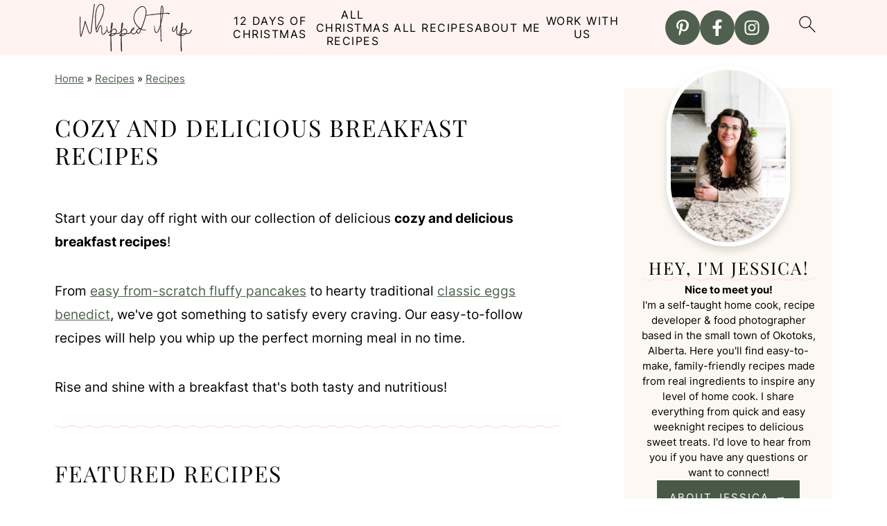

--- FILE ---
content_type: text/html; charset=UTF-8
request_url: https://whippeditup.com/category/recipes/breakfast/
body_size: 67110
content:
<!DOCTYPE html>
<html lang="en-US">
<head ><meta charset="UTF-8" /><script>if(navigator.userAgent.match(/MSIE|Internet Explorer/i)||navigator.userAgent.match(/Trident\/7\..*?rv:11/i)){var href=document.location.href;if(!href.match(/[?&]nowprocket/)){if(href.indexOf("?")==-1){if(href.indexOf("#")==-1){document.location.href=href+"?nowprocket=1"}else{document.location.href=href.replace("#","?nowprocket=1#")}}else{if(href.indexOf("#")==-1){document.location.href=href+"&nowprocket=1"}else{document.location.href=href.replace("#","&nowprocket=1#")}}}}</script><script>class RocketLazyLoadScripts{constructor(){this.triggerEvents=["keydown","mousedown","mousemove","touchmove","touchstart","touchend","wheel"],this.userEventHandler=this._triggerListener.bind(this),this.touchStartHandler=this._onTouchStart.bind(this),this.touchMoveHandler=this._onTouchMove.bind(this),this.touchEndHandler=this._onTouchEnd.bind(this),this.clickHandler=this._onClick.bind(this),this.interceptedClicks=[],window.addEventListener("pageshow",(e=>{this.persisted=e.persisted})),window.addEventListener("DOMContentLoaded",(()=>{this._preconnect3rdParties()})),this.delayedScripts={normal:[],async:[],defer:[]},this.allJQueries=[]}_addUserInteractionListener(e){document.hidden?e._triggerListener():(this.triggerEvents.forEach((t=>window.addEventListener(t,e.userEventHandler,{passive:!0}))),window.addEventListener("touchstart",e.touchStartHandler,{passive:!0}),window.addEventListener("mousedown",e.touchStartHandler),document.addEventListener("visibilitychange",e.userEventHandler))}_removeUserInteractionListener(){this.triggerEvents.forEach((e=>window.removeEventListener(e,this.userEventHandler,{passive:!0}))),document.removeEventListener("visibilitychange",this.userEventHandler)}_onTouchStart(e){"HTML"!==e.target.tagName&&(window.addEventListener("touchend",this.touchEndHandler),window.addEventListener("mouseup",this.touchEndHandler),window.addEventListener("touchmove",this.touchMoveHandler,{passive:!0}),window.addEventListener("mousemove",this.touchMoveHandler),e.target.addEventListener("click",this.clickHandler),this._renameDOMAttribute(e.target,"onclick","rocket-onclick"))}_onTouchMove(e){window.removeEventListener("touchend",this.touchEndHandler),window.removeEventListener("mouseup",this.touchEndHandler),window.removeEventListener("touchmove",this.touchMoveHandler,{passive:!0}),window.removeEventListener("mousemove",this.touchMoveHandler),e.target.removeEventListener("click",this.clickHandler),this._renameDOMAttribute(e.target,"rocket-onclick","onclick")}_onTouchEnd(e){window.removeEventListener("touchend",this.touchEndHandler),window.removeEventListener("mouseup",this.touchEndHandler),window.removeEventListener("touchmove",this.touchMoveHandler,{passive:!0}),window.removeEventListener("mousemove",this.touchMoveHandler)}_onClick(e){e.target.removeEventListener("click",this.clickHandler),this._renameDOMAttribute(e.target,"rocket-onclick","onclick"),this.interceptedClicks.push(e),e.preventDefault(),e.stopPropagation(),e.stopImmediatePropagation()}_replayClicks(){window.removeEventListener("touchstart",this.touchStartHandler,{passive:!0}),window.removeEventListener("mousedown",this.touchStartHandler),this.interceptedClicks.forEach((e=>{e.target.dispatchEvent(new MouseEvent("click",{view:e.view,bubbles:!0,cancelable:!0}))}))}_renameDOMAttribute(e,t,n){e.hasAttribute&&e.hasAttribute(t)&&(event.target.setAttribute(n,event.target.getAttribute(t)),event.target.removeAttribute(t))}_triggerListener(){this._removeUserInteractionListener(this),"loading"===document.readyState?document.addEventListener("DOMContentLoaded",this._loadEverythingNow.bind(this)):this._loadEverythingNow()}_preconnect3rdParties(){let e=[];document.querySelectorAll("script[type=rocketlazyloadscript]").forEach((t=>{if(t.hasAttribute("src")){const n=new URL(t.src).origin;n!==location.origin&&e.push({src:n,crossOrigin:t.crossOrigin||"module"===t.getAttribute("data-rocket-type")})}})),e=[...new Map(e.map((e=>[JSON.stringify(e),e]))).values()],this._batchInjectResourceHints(e,"preconnect")}async _loadEverythingNow(){this.lastBreath=Date.now(),this._delayEventListeners(),this._delayJQueryReady(this),this._handleDocumentWrite(),this._registerAllDelayedScripts(),this._preloadAllScripts(),await this._loadScriptsFromList(this.delayedScripts.normal),await this._loadScriptsFromList(this.delayedScripts.defer),await this._loadScriptsFromList(this.delayedScripts.async);try{await this._triggerDOMContentLoaded(),await this._triggerWindowLoad()}catch(e){}window.dispatchEvent(new Event("rocket-allScriptsLoaded")),this._replayClicks()}_registerAllDelayedScripts(){document.querySelectorAll("script[type=rocketlazyloadscript]").forEach((e=>{e.hasAttribute("src")?e.hasAttribute("async")&&!1!==e.async?this.delayedScripts.async.push(e):e.hasAttribute("defer")&&!1!==e.defer||"module"===e.getAttribute("data-rocket-type")?this.delayedScripts.defer.push(e):this.delayedScripts.normal.push(e):this.delayedScripts.normal.push(e)}))}async _transformScript(e){return await this._littleBreath(),new Promise((t=>{const n=document.createElement("script");[...e.attributes].forEach((e=>{let t=e.nodeName;"type"!==t&&("data-rocket-type"===t&&(t="type"),n.setAttribute(t,e.nodeValue))})),e.hasAttribute("src")?(n.addEventListener("load",t),n.addEventListener("error",t)):(n.text=e.text,t());try{e.parentNode.replaceChild(n,e)}catch(e){t()}}))}async _loadScriptsFromList(e){const t=e.shift();return t?(await this._transformScript(t),this._loadScriptsFromList(e)):Promise.resolve()}_preloadAllScripts(){this._batchInjectResourceHints([...this.delayedScripts.normal,...this.delayedScripts.defer,...this.delayedScripts.async],"preload")}_batchInjectResourceHints(e,t){var n=document.createDocumentFragment();e.forEach((e=>{if(e.src){const i=document.createElement("link");i.href=e.src,i.rel=t,"preconnect"!==t&&(i.as="script"),e.getAttribute&&"module"===e.getAttribute("data-rocket-type")&&(i.crossOrigin=!0),e.crossOrigin&&(i.crossOrigin=e.crossOrigin),n.appendChild(i)}})),document.head.appendChild(n)}_delayEventListeners(){let e={};function t(t,n){!function(t){function n(n){return e[t].eventsToRewrite.indexOf(n)>=0?"rocket-"+n:n}e[t]||(e[t]={originalFunctions:{add:t.addEventListener,remove:t.removeEventListener},eventsToRewrite:[]},t.addEventListener=function(){arguments[0]=n(arguments[0]),e[t].originalFunctions.add.apply(t,arguments)},t.removeEventListener=function(){arguments[0]=n(arguments[0]),e[t].originalFunctions.remove.apply(t,arguments)})}(t),e[t].eventsToRewrite.push(n)}function n(e,t){let n=e[t];Object.defineProperty(e,t,{get:()=>n||function(){},set(i){e["rocket"+t]=n=i}})}t(document,"DOMContentLoaded"),t(window,"DOMContentLoaded"),t(window,"load"),t(window,"pageshow"),t(document,"readystatechange"),n(document,"onreadystatechange"),n(window,"onload"),n(window,"onpageshow")}_delayJQueryReady(e){let t=window.jQuery;Object.defineProperty(window,"jQuery",{get:()=>t,set(n){if(n&&n.fn&&!e.allJQueries.includes(n)){n.fn.ready=n.fn.init.prototype.ready=function(t){e.domReadyFired?t.bind(document)(n):document.addEventListener("rocket-DOMContentLoaded",(()=>t.bind(document)(n)))};const t=n.fn.on;n.fn.on=n.fn.init.prototype.on=function(){if(this[0]===window){function e(e){return e.split(" ").map((e=>"load"===e||0===e.indexOf("load.")?"rocket-jquery-load":e)).join(" ")}"string"==typeof arguments[0]||arguments[0]instanceof String?arguments[0]=e(arguments[0]):"object"==typeof arguments[0]&&Object.keys(arguments[0]).forEach((t=>{delete Object.assign(arguments[0],{[e(t)]:arguments[0][t]})[t]}))}return t.apply(this,arguments),this},e.allJQueries.push(n)}t=n}})}async _triggerDOMContentLoaded(){this.domReadyFired=!0,await this._littleBreath(),document.dispatchEvent(new Event("rocket-DOMContentLoaded")),await this._littleBreath(),window.dispatchEvent(new Event("rocket-DOMContentLoaded")),await this._littleBreath(),document.dispatchEvent(new Event("rocket-readystatechange")),await this._littleBreath(),document.rocketonreadystatechange&&document.rocketonreadystatechange()}async _triggerWindowLoad(){await this._littleBreath(),window.dispatchEvent(new Event("rocket-load")),await this._littleBreath(),window.rocketonload&&window.rocketonload(),await this._littleBreath(),this.allJQueries.forEach((e=>e(window).trigger("rocket-jquery-load"))),await this._littleBreath();const e=new Event("rocket-pageshow");e.persisted=this.persisted,window.dispatchEvent(e),await this._littleBreath(),window.rocketonpageshow&&window.rocketonpageshow({persisted:this.persisted})}_handleDocumentWrite(){const e=new Map;document.write=document.writeln=function(t){const n=document.currentScript,i=document.createRange(),r=n.parentElement;let o=e.get(n);void 0===o&&(o=n.nextSibling,e.set(n,o));const s=document.createDocumentFragment();i.setStart(s,0),s.appendChild(i.createContextualFragment(t)),r.insertBefore(s,o)}}async _littleBreath(){Date.now()-this.lastBreath>45&&(await this._requestAnimFrame(),this.lastBreath=Date.now())}async _requestAnimFrame(){return document.hidden?new Promise((e=>setTimeout(e))):new Promise((e=>requestAnimationFrame(e)))}static run(){const e=new RocketLazyLoadScripts;e._addUserInteractionListener(e)}}RocketLazyLoadScripts.run();</script>

<meta name="viewport" content="width=device-width, initial-scale=1" />
<script data-no-optimize="1" data-cfasync="false">!function(){"use strict";const t={adt_ei:{identityApiKey:"plainText",source:"url",type:"plaintext",priority:1},adt_eih:{identityApiKey:"sha256",source:"urlh",type:"hashed",priority:2},sh_kit:{identityApiKey:"sha256",source:"urlhck",type:"hashed",priority:3}},e=Object.keys(t);function i(t){return function(t){const e=t.match(/((?=([a-z0-9._!#$%+^&*()[\]<>-]+))\2@[a-z0-9._-]+\.[a-z0-9._-]+)/gi);return e?e[0]:""}(function(t){return t.replace(/\s/g,"")}(t.toLowerCase()))}!async function(){const n=new URL(window.location.href),o=n.searchParams;let a=null;const r=Object.entries(t).sort(([,t],[,e])=>t.priority-e.priority).map(([t])=>t);for(const e of r){const n=o.get(e),r=t[e];if(!n||!r)continue;const c=decodeURIComponent(n),d="plaintext"===r.type&&i(c),s="hashed"===r.type&&c;if(d||s){a={value:c,config:r};break}}if(a){const{value:t,config:e}=a;window.adthrive=window.adthrive||{},window.adthrive.cmd=window.adthrive.cmd||[],window.adthrive.cmd.push(function(){window.adthrive.identityApi({source:e.source,[e.identityApiKey]:t},({success:i,data:n})=>{i?window.adthrive.log("info","Plugin","detectEmails",`Identity API called with ${e.type} email: ${t}`,n):window.adthrive.log("warning","Plugin","detectEmails",`Failed to call Identity API with ${e.type} email: ${t}`,n)})})}!function(t,e){const i=new URL(e);t.forEach(t=>i.searchParams.delete(t)),history.replaceState(null,"",i.toString())}(e,n)}()}();
</script><style id="pluginthemexcss">/**
 * Styling moved from theme's CSS file to here
 * Theme information must remain in theme's style.css file due to Wordpress setup
 * Minifying + optimization is handled by WP Rocket
 */


/*
HTML5 Reset
----------------------------------------------------------------------------- */


/* ## Baseline Normalize
--------------------------------------------- */

/*! normalize.css v3.0.3 | MIT License | github.com/necolas/normalize.css */
html {
	font-family: sans-serif;
	-webkit-text-size-adjust: 100%;
	-ms-text-size-adjust: 100%;
}

body {
	margin: 0;
}


/* HTML5 display definitions
--------------------------------------------- */

article,
aside,
details,
figcaption,
figure,
footer,
header,
hgroup,
main,
menu,
nav,
section,
summary {
	display: block;
}

audio,
canvas,
progress,
video {
	display: inline-block;
	vertical-align: baseline;
}

audio:not([controls]) {
	display: none;
	height: 0;
}

[hidden],
template {
	display: none;
}


/* Links
--------------------------------------------- */

a {
	background-color: transparent;
}

a:active,
a:hover {
	outline: 0;
}


/* Text-level semantics
--------------------------------------------- */

abbr[title] {
	border-bottom: 1px dotted;
}

b,
strong {
	font-weight: bold;
}

small {
	font-size: 80%;
}

sub,
sup {
	font-size: 75%;
	line-height: 0;
	position: relative;
	vertical-align: baseline;
}

sup {
	top: -0.5em;
}

sub {
	bottom: -0.25em;
}


/* Embedded content
--------------------------------------------- */

img {
	border: 0;
}

svg:not(:root) {
	overflow: hidden;
}


/* Grouping content
--------------------------------------------- */

figure {
	margin: 20px 0;
}

hr {
	-moz-box-sizing: content-box;
	-webkit-box-sizing: content-box;
	box-sizing: content-box;
	height: 0;
}

code,
kbd,
pre,
samp {
	font-family: monospace, monospace;
	font-size: 1em;
	white-space: pre-line; 
	box-shadow: 1px 1px 3px #CCC; 
	padding: 17px; 
	margin: 17px 0;
}


/* Forms
--------------------------------------------- */

button,
input,
optgroup,
select,
textarea {
	color: inherit;
	font: inherit;
	margin: 0;
}

button {
	overflow: visible;
}

button,
select {
	text-transform: none;
	font-family: sans-serif; /* Google Fonts crash Safari */
}

button,
html input[type="button"],
input[type="reset"],
input[type="submit"] {
	cursor: pointer;
	-webkit-appearance: button;
}

button[disabled],
html input[disabled] {
	cursor: default;
}

button::-moz-focus-inner,
input::-moz-focus-inner {
	border: 0;
	padding: 0;
}

input {
	line-height: normal;
}

input[type="checkbox"],
input[type="radio"] {
	-moz-box-sizing: border-box;
	-webkit-box-sizing: border-box;
	box-sizing: border-box;
	padding: 0;
}

input[type="number"]::-webkit-inner-spin-button,
input[type="number"]::-webkit-outer-spin-button {
	height: auto;
}

input[type="search"] {
	-moz-box-sizing: content-box;
	-webkit-box-sizing: content-box;
	box-sizing: content-box;
	-webkit-appearance: textfield;
}

input[type="search"]::-webkit-search-cancel-button,
input[type="search"]::-webkit-search-decoration {
	-webkit-appearance: none;
}

fieldset {
	border: 1px solid #c0c0c0;
	margin: 0 2px;
	padding: 0.35em 0.625em 0.75em;
}

legend {
	border: 0;
	padding: 0;
}

textarea {
	overflow: auto;
}

optgroup {
	font-weight: bold;
}


/* Tables
--------------------------------------------- */

table {
	border-collapse: collapse;
	border-spacing: 0;
}

td,
th {
	padding: 0;
}


/* Box Sizing
--------------------------------------------- */

*,
input[type="search"] {
	-moz-box-sizing: border-box;
	-webkit-box-sizing: border-box;
	box-sizing: border-box;
}


/* Float Clearing
--------------------------------------------- */

.clear:after,
.clearfix:after,
.entry:after,
.entry-content:after,
.nav-primary:after,
.pagination:after,
.site-container:after,
.site-footer:after,
.site-header:after,
.site-inner:after,
.after-entry:after,
.comment-respond:after,
.wrap:after {
	clear: both;
	content: " ";
	display: table;
}

.clear,
.clear-line {
	clear: both;
	margin-bottom: 30px;
}

/* Typographical Elements
--------------------------------------------- */

body {
	background: #fff;
	color: #010101;
	font-size: 18px;
	font-weight: 300;
	letter-spacing: 0.5px;
	line-height: 1.8;
}


::-moz-selection {
	background: #111;
	color: #fff;
}

::selection {
	background: #111;
	color: #fff;
}

a {
	color: #fb6a4a;
	text-decoration: none;
}

.single .content a, 
aside a, 
.site-footer a {
	text-decoration: underline; /* accessibility */
}

a:hover,
a:focus {
	opacity: 0.7;
}

p,
nav#breadcrumbs {
	margin: 5px 0 15px;
	padding: 0;
}

strong {
	font-weight: bold;
}

ol,
ul {
	margin: 0;
	padding: 0;
}

.wp-block-list { 
	padding-left: 37px;
}

blockquote {
	margin: 0;
	padding: 21px;
}

blockquote::before {
	content: "\201C";
	display: block;
	font-size: 77px;
	height: 0;
	position: relative;
	top: -31px;
	left: -41px;
}

.wp-block-pullquote blockquote::before {
	top: -77px;
}

cite {
	font-style: normal;
}


/* Headings
--------------------------------------------- */

h1,
h2,
h3,
h4,
h5,
h6 {
	font-weight: bold;
	line-height: 1.3;
	margin: 37px 0 21px;
	padding: 0;
}

h1 {
	font-size: 1.8em;
}

h2 {
	font-size: 1.625em;
}

h3 {
	font-size: 1.375em;
}

h4 {
	font-size: 1.125em;
}

h5 {
	font-size: 1em;
}

h6 {
	font-size: 1em;
}



/* Objects
--------------------------------------------- */

embed,
iframe,
img,
object,
video,
.wp-caption {
	max-width: 100%;
}

img {
	height: auto; /* used for Modern Sidebar */
}


/* Forms
--------------------------------------------- */

input,
select,
textarea {
	border: 1px solid #eee;
	-webkit-box-shadow: 0 0 0 #fff;
	-webkit-box-shadow: 0 0 0 #fff;
	box-shadow: 0 0 0 #fff;
	font-weight: 300;
	letter-spacing: 0.5px;
	padding: 10px;
}
input:not([type="radio"]):not([type="checkbox"]),
select,
textarea {
	width: 100%;
}
input:focus,
textarea:focus {
	outline: none;
}
.button,
button,
input[type="button"],
input[type="reset"],
input[type="submit"] {
	background: #010101;
	border: 1px solid #010101;
	-webkit-box-shadow: none;
	box-shadow: none;
	color: #fff;
	cursor: pointer;
	font-style: normal;
	font-weight: bold;
	letter-spacing: 2px;
	padding: 7px 17px;
	text-transform: uppercase;
	width: auto;
}

input[type="submit"] {
	letter-spacing: 2px;
}

.button:hover,
.button:focus,
button:hover,
button:focus,
input:hover[type="button"],
input:focus[type="button"],
input:hover[type="reset"],
input:focus[type="reset"],
input:hover[type="submit"],
input:focus[type="submit"] {
	background: #fff;
	color: #010101;
}

input[type="search"]::-webkit-search-cancel-button,
input[type="search"]::-webkit-search-results-button {
	display: none;
}

/* Site Containers
--------------------------------------------- */

.site-container {
	margin: 0 auto;
}

.content-sidebar-wrap,
.site-inner,
.wrap {
	margin: 0 auto;
	max-width: 1170px;
}

.site-inner {
	background: #fff;
	margin: 0 auto;
	padding: 15px 24px;
}

/* Content */
.content {
	float: right;
	width: 728px; 
}

.content-sidebar .content {
	float: left;
}

.full-width-content .content {
	float: none;
	width: 100%;
}

/* Primary Sidebar */
.sidebar-primary {
	float: right;
	width: 300px;
	min-width: 300px !important;
}

/* WordPress
--------------------------------------------- */

.search-form {
	background: #fff;
	border: 1px solid #eee;
	padding: 10px;
}

.search-form input {
	background: #fff url("/wp-content/plugins/feast-plugin/assets/images/search.svg") center right no-repeat;
	-webkit-background-size: contain;
	background-size: contain;
	border: 0;
	padding: 0;
}

.search-form input[type="submit"] {
	border: 0;
	clip: rect(0, 0, 0, 0);
	height: 1px;
	margin: -1px;
	padding: 0;
	position: absolute;
	width: 1px;
}


/* Block Editor (Gutenberg) 
--------------------------------------------- */
figcaption {
	text-align: center;
}
@media only screen and (min-width: 600px) { 
	figcaption {
		font-size: 0.8em;
	}
}


/* ## Screen reader text
--------------------------------------------- */

.screen-reader-text,
.screen-reader-text span,
.screen-reader-shortcut {
	background: #fff;
	border: 0;
	clip: rect(0, 0, 0, 0);
	height: 1px;
	overflow: hidden;
	position: absolute !important;
	width: 1px;
}

.screen-reader-text:focus,
.screen-reader-shortcut:focus,
.genesis-nav-menu .search input[type="submit"]:focus, 
{
	-webkit-box-shadow: 0 0 2px 2px rgba(0,0,0,0.6);
	box-shadow: 0 0 2px 2px rgba(0,0,0,0.6);
	clip: auto !important;
	display: block;
	font-size: 1em;
	font-weight: bold;
	height: auto;
	padding: 15px 23px 14px;
	/* Above WP toolbar. */
	text-decoration: none;
	width: auto;
	z-index: 100000;
}

.genesis-skip-link li {
	height: 0;
	list-style: none;
	width: 0;
}

/* Entries
--------------------------------------------- */

.entry {
	margin-bottom: 37px;
}

.entry-content ol,
.entry-content p,
.entry-content ul,
.quote-caption {
	margin-bottom: 37px;
}

.entry-content &gt; ol li,
.entry-content &gt; ul li {
	margin: 0 0 17px 37px;
}

.entry-content ul li {
	list-style-type: disc;
}

.entry-content ol ol,
.entry-content ul ul,
.entry-content .wp-caption p {
	margin-bottom: 37px;
}

.entry-header {
	margin: 0 0 37px;
}

.entry-meta a {
	text-decoration: underline;
}

.entry-footer .entry-meta {
	border-top: 1px solid #eee;
	padding: 37px 0;
}


/* Comments
--------------------------------------------- */

.comment-respond,
.entry-comments {
	padding: 37px 0;
}

.comment-respond,
.entry-comments {
	margin: 0 0 37px;
}

.comment-author, .comment-meta { 
	display: inline-block; 
	margin: 0 17px 0 0;
}

.comment-respond input[type="email"],
.comment-respond input[type="text"],
.comment-respond input[type="url"] {
	width: 50%;
}

.comment-respond label {
	display: block;
	margin-right: 12px;
}

.comment-list {
	border-top: 1px solid #eee;
}

.comment-list li {
	list-style-type: none;
	margin: 37px 0 0;
	padding: 0;
}

.comment-list article { 
	padding: 17px; 
	overflow: auto;
	border-bottom: 1px solid #F7F7F7;
}

.comment-header {
	margin: 0 0 17px;
}

.comment .avatar {
	-webkit-border-radius: 100%;
	border-radius: 100%;
	display: inline;
	float: left;
	margin: 0 17px 17px 0;
}

.form-allowed-tags {
	background: #f7f9fc;
	font-size: 12px;
	padding: 22px;
}

.comment-reply a {
	color: #555;
	border: 1px solid #CCC;
	border-radius: 5px;
	padding: 12px;
	float: right;
	display: block;
	letter-spacing: 2px;
	text-transform: uppercase;
	text-decoration: none !important;
}

.comment-meta {
	margin: 0;
}

@media only screen and (min-width: 600px) { 
	.comment-meta {
		float:right;
	}
}

.comment-meta {
	margin: 0;
	float:right;
}

.comment-time a, .comment-time {
	color: #555;
}

.comment-content {
	overflow-wrap: break-word;
}

.bypostauthor article {
	background: #f7f9fc;
}

.comment-author-name {
	font-weight: bold;
}

.comment-list .children {  
	margin-left: 17px;
}

.comment-list .children article { 
	border-left: 11px solid #CCC;
}

/*
Sidebars
---------------------------------------------------------------------------------------------------- */

.sidebar li {
	list-style-type: none;
	margin-bottom: 6px;
	padding: 0;
	word-wrap: break-word;
}

.sidebar a {
	font-weight: bold;
}


/*
Site Footer
---------------------------------------------------------------------------------------------------- */

.site-footer {
	text-align: center;
}



/*
Media Queries
----------------------------------------------------------------------------- */


@media only screen and (min-width: 1200px) {
	#before-header {
		visibility: visible;
	}
	.comment-time a, .comment-time {
		font-size: 0.8em;
	}
	.children { 
		margin-left: 17px; 
	}
	.comment-list .children article { 
		border-left: none;
	}
	aside, #breadcrumbs, .entry-meta { 
		font-size: 0.8em; 
	}
}



@media only screen and (max-width: 1079px) {
	.content,
	.sidebar-primary,
	.site-inner,
	.wrap {
		width: 100%;
	}

	.site-inner {
		padding-left: 4%;
		padding-right: 4%;
	}

	.entry,
	.entry-comments,
	.entry-footer .entry-meta,
	.site-header,
	.comment-respond {
		padding: 10px 0;
	}
  
	.entry-footer .entry-meta {
		margin: 0;
		padding-top: 12px;
	}

}

@media only screen and (max-width: 335px) {
	.site-inner {
		padding-left: 0;
		padding-right: 0;
	}
}
</style><meta name='robots' content='index, follow, max-image-preview:large, max-snippet:-1, max-video-preview:-1' />
	<style>img:is([sizes="auto" i], [sizes^="auto," i]) { contain-intrinsic-size: 3000px 1500px }</style>
	<style data-no-optimize="1" data-cfasync="false">
	.adthrive-ad {
		margin-top: 10px;
		margin-bottom: 10px;
		text-align: center;
		overflow-x: visible;
		clear: both;
		line-height: 0;
	}
	.adthrive-device-desktop .adthrive-recipe,
.adthrive-device-tablet .adthrive-recipe {
	float: right;
	clear: right;
	margin-left: 10px;
}

/* for final sticky SB */
.adthrive-sidebar.adthrive-stuck {
margin-top: 80px;
}
/* for ESSAs */
.adthrive-sticky-sidebar > div {
top: 80px!important;
}

/* Add a min height for video player in WPRM recipe card */
body.adthrive-device-desktop .wprm-recipe-video,
body.adthrive-device-tablet .wprm-recipe-video {
    min-height: 300px!important;
}
body.adthrive-device-phone .wprm-recipe-video {
    min-height:190px!important;
}</style>
<script data-no-optimize="1" data-cfasync="false">
	window.adthriveCLS = {
		enabledLocations: ['Content', 'Recipe'],
		injectedSlots: [],
		injectedFromPlugin: true,
		branch: 'b74b326',bucket: 'prod',			};
	window.adthriveCLS.siteAds = {"betaTester":false,"targeting":[{"value":"63e2bc36a193186e487bb5f0","key":"siteId"},{"value":"63e2bc36a41caf6e489ea6e4","key":"organizationId"},{"value":"Whipped It Up","key":"siteName"},{"value":"AdThrive Edge","key":"service"},{"value":"on","key":"bidding"},{"value":["Food"],"key":"verticals"}],"siteUrl":"https://whippeditup.com/","siteId":"63e2bc36a193186e487bb5f0","siteName":"Whipped It Up","breakpoints":{"tablet":768,"desktop":1024},"cloudflare":{"version":"b770817"},"adUnits":[{"sequence":9,"thirdPartyAdUnitName":null,"targeting":[{"value":["Sidebar"],"key":"location"},{"value":true,"key":"sticky"}],"devices":["desktop"],"name":"Sidebar_9","sticky":true,"location":"Sidebar","dynamic":{"pageSelector":"body:not(.single-wpautoterms_page)","spacing":0,"max":1,"lazyMax":null,"enable":true,"lazy":false,"elementSelector":".sidebar","skip":0,"classNames":[],"position":"beforeend","every":1,"enabled":true},"stickyOverlapSelector":".site-footer","adSizes":[[1,1],[160,600],[250,250],[300,50],[300,250],[300,420],[300,600],[300,1050]],"priority":291,"autosize":true},{"sequence":null,"thirdPartyAdUnitName":null,"targeting":[{"value":["Content"],"key":"location"}],"devices":["desktop"],"name":"Content","sticky":false,"location":"Content","dynamic":{"pageSelector":"body.single:not(.single-wpautoterms_page)","spacing":0,"max":2,"lazyMax":97,"enable":true,"lazy":true,"elementSelector":".entry-content > *:not(h2):not(h3):not(.mv-create-jtr-wrapper):not(.dpsp-post-pinterest-image-hidden):not(span):not(style)","skip":6,"classNames":[],"position":"afterend","every":1,"enabled":true},"stickyOverlapSelector":"","adSizes":[[300,250],[728,90],[336,280],[320,50],[468,60],[970,90],[250,250],[1,1],[320,100],[970,250],[1,2],[300,50],[300,300],[552,334],[728,250]],"priority":199,"autosize":true},{"sequence":null,"thirdPartyAdUnitName":null,"targeting":[{"value":["Content"],"key":"location"}],"devices":["tablet","phone"],"name":"Content","sticky":false,"location":"Content","dynamic":{"pageSelector":"body.single:not(.single-wpautoterms_page)","spacing":0,"max":2,"lazyMax":97,"enable":true,"lazy":true,"elementSelector":".entry-content > *:not(h2):not(h3):not(.mv-create-jtr-wrapper):not(.dpsp-post-pinterest-image-hidden):not(span):not(style)","skip":6,"classNames":[],"position":"afterend","every":1,"enabled":true},"stickyOverlapSelector":"","adSizes":[[300,250],[728,90],[336,280],[320,50],[468,60],[970,90],[250,250],[1,1],[320,100],[970,250],[1,2],[300,50],[300,300],[552,334],[728,250]],"priority":199,"autosize":true},{"sequence":1,"thirdPartyAdUnitName":null,"targeting":[{"value":["Recipe"],"key":"location"}],"devices":["desktop","tablet"],"name":"Recipe_1","sticky":false,"location":"Recipe","dynamic":{"pageSelector":"body:not(.postid-2146)","spacing":0.85,"max":1,"lazyMax":3,"enable":true,"lazy":true,"elementSelector":".mv-create-ingredients li, .mv-create-instructions li, .mv-create-notes p, .mv-create-notes span, .mv-create-notes li,  .mv-create-nutrition-box, .wprm-recipe-ingredients-container li, .wprm-recipe-instructions-container li, .wprm-recipe-notes-container li, .wprm-recipe-notes-container span, .wprm-recipe-notes-container p, .wprm-nutrition-label-container","skip":0,"classNames":[],"position":"beforebegin","every":1,"enabled":true},"stickyOverlapSelector":"","adSizes":[[300,250],[320,50],[250,250],[1,1],[320,100],[1,2],[300,50],[320,300],[300,390]],"priority":-101,"autosize":true},{"sequence":5,"thirdPartyAdUnitName":null,"targeting":[{"value":["Recipe"],"key":"location"}],"devices":["phone"],"name":"Recipe_5","sticky":false,"location":"Recipe","dynamic":{"pageSelector":"body:not(.postid-2146)","spacing":0,"max":1,"lazyMax":null,"enable":true,"lazy":false,"elementSelector":".mv-create-ingredients li, .wprm-recipe-ingredients-container","skip":0,"classNames":[],"position":"beforebegin","every":1,"enabled":true},"stickyOverlapSelector":"","adSizes":[[300,250],[320,50],[250,250],[1,1],[320,100],[1,2],[300,50],[320,300],[300,390]],"priority":-105,"autosize":true},{"sequence":1,"thirdPartyAdUnitName":null,"targeting":[{"value":["Recipe"],"key":"location"}],"devices":["phone"],"name":"Recipe_1","sticky":false,"location":"Recipe","dynamic":{"pageSelector":"body:not(.postid-2146)","spacing":0.85,"max":1,"lazyMax":3,"enable":true,"lazy":true,"elementSelector":".mv-create-ingredients li, .mv-create-instructions li, .mv-create-notes p, .mv-create-notes span, .mv-create-notes li,  .mv-create-nutrition-box, .wprm-recipe-ingredients-container, .wprm-recipe-instructions-container li, .wprm-recipe-notes-container li, .wprm-recipe-notes-container span, .wprm-recipe-notes-container p, .wprm-nutrition-label-container","skip":0,"classNames":[],"position":"afterend","every":1,"enabled":true},"stickyOverlapSelector":"","adSizes":[[300,250],[320,50],[250,250],[1,1],[320,100],[1,2],[300,50],[320,300],[300,390]],"priority":-101,"autosize":true},{"sequence":null,"thirdPartyAdUnitName":null,"targeting":[{"value":["Below Post"],"key":"location"}],"devices":["desktop","tablet","phone"],"name":"Below_Post","sticky":false,"location":"Below Post","dynamic":{"pageSelector":"","spacing":0,"max":0,"lazyMax":1,"enable":true,"lazy":true,"elementSelector":".entry-comments","skip":0,"classNames":[],"position":"beforebegin","every":1,"enabled":true},"stickyOverlapSelector":"","adSizes":[[300,250],[728,90],[336,280],[320,50],[468,60],[250,250],[1,1],[320,100],[970,250],[728,250]],"priority":99,"autosize":true},{"sequence":null,"thirdPartyAdUnitName":null,"targeting":[{"value":["Footer"],"key":"location"},{"value":true,"key":"sticky"}],"devices":["desktop","phone","tablet"],"name":"Footer","sticky":true,"location":"Footer","dynamic":{"pageSelector":"","spacing":0,"max":1,"lazyMax":null,"enable":true,"lazy":false,"elementSelector":"body","skip":0,"classNames":[],"position":"beforeend","every":1,"enabled":true},"stickyOverlapSelector":"","adSizes":[[728,90],[320,50],[468,60],[970,90],[1,1],[320,100],[300,50]],"priority":-1,"autosize":true},{"sequence":1,"thirdPartyAdUnitName":null,"targeting":[{"value":["Recipe"],"key":"location"}],"devices":["desktop","tablet"],"name":"Recipe_1","sticky":false,"location":"Recipe","dynamic":{"pageSelector":"body:has(.mv-create-print-view)","spacing":0.85,"max":1,"lazyMax":3,"enable":true,"lazy":true,"elementSelector":".mv-create-ingredients li, .mv-create-instructions li, .mv-create-notes p","skip":0,"classNames":[],"position":"beforebegin","every":1,"enabled":true},"stickyOverlapSelector":"","adSizes":[[300,250],[320,50],[250,250],[1,1],[320,100],[1,2],[300,50],[320,300],[300,390]],"priority":-101,"autosize":true},{"sequence":5,"thirdPartyAdUnitName":null,"targeting":[{"value":["Recipe"],"key":"location"}],"devices":["phone"],"name":"Recipe_5","sticky":false,"location":"Recipe","dynamic":{"pageSelector":"body:has(.mv-create-print-view)","spacing":0,"max":1,"lazyMax":null,"enable":true,"lazy":false,"elementSelector":".mv-create-ingredients li","skip":0,"classNames":[],"position":"beforebegin","every":1,"enabled":true},"stickyOverlapSelector":"","adSizes":[[300,250],[320,50],[250,250],[1,1],[320,100],[1,2],[300,50],[320,300],[300,390]],"priority":-105,"autosize":true},{"sequence":1,"thirdPartyAdUnitName":null,"targeting":[{"value":["Recipe"],"key":"location"}],"devices":["phone"],"name":"Recipe_1","sticky":false,"location":"Recipe","dynamic":{"pageSelector":"body:has(.mv-create-print-view)","spacing":0.85,"max":1,"lazyMax":3,"enable":true,"lazy":true,"elementSelector":".mv-create-ingredients li, .mv-create-instructions li, .mv-create-notes p","skip":0,"classNames":[],"position":"afterend","every":1,"enabled":true},"stickyOverlapSelector":"","adSizes":[[300,250],[320,50],[250,250],[1,1],[320,100],[1,2],[300,50],[320,300],[300,390]],"priority":-101,"autosize":true}],"adDensityLayout":{"mobile":{"adDensity":0.25,"onePerViewport":false},"pageOverrides":[],"desktop":{"adDensity":0.2,"onePerViewport":false}},"adDensityEnabled":true,"siteExperiments":[],"adTypes":{"sponsorTileDesktop":true,"interscrollerDesktop":true,"nativeBelowPostDesktop":true,"miniscroller":true,"largeFormatsMobile":true,"nativeMobileContent":true,"inRecipeRecommendationMobile":true,"nativeMobileRecipe":true,"sponsorTileMobile":true,"expandableCatalogAdsMobile":false,"frameAdsMobile":true,"outstreamMobile":true,"nativeHeaderMobile":true,"frameAdsDesktop":true,"inRecipeRecommendationDesktop":true,"expandableFooterDesktop":true,"nativeDesktopContent":true,"outstreamDesktop":true,"animatedFooter":true,"skylineHeader":false,"expandableFooter":true,"nativeDesktopSidebar":true,"videoFootersMobile":true,"videoFootersDesktop":true,"interscroller":true,"nativeDesktopRecipe":true,"nativeHeaderDesktop":true,"nativeBelowPostMobile":true,"expandableCatalogAdsDesktop":false,"largeFormatsDesktop":true},"adOptions":{"theTradeDesk":true,"rtbhouse":true,"undertone":true,"sidebarConfig":{"dynamicStickySidebar":{"minHeight":1800,"enabled":true,"blockedSelectors":[]}},"footerCloseButton":false,"teads":true,"seedtag":true,"pmp":true,"thirtyThreeAcross":true,"sharethrough":true,"optimizeVideoPlayersForEarnings":true,"removeVideoTitleWrapper":true,"pubMatic":true,"infiniteScroll":false,"longerVideoAdPod":true,"yahoossp":true,"spa":false,"stickyContainerConfig":{"recipeDesktop":{"minHeight":null,"enabled":false},"blockedSelectors":[],"stickyHeaderSelectors":[],"content":{"minHeight":null,"enabled":false},"recipeMobile":{"minHeight":null,"enabled":false}},"sonobi":true,"gatedPrint":{"printClasses":[],"siteEmailServiceProviderId":null,"defaultOptIn":false,"enabled":false,"newsletterPromptEnabled":false},"yieldmo":true,"footerSelector":"","consentMode":{"enabled":false,"customVendorList":""},"amazonUAM":true,"gamMCMEnabled":true,"gamMCMChildNetworkCode":"22653700739","rubicon":true,"conversant":false,"openx":true,"customCreativeEnabled":true,"secColor":"#000000","unruly":true,"mediaGrid":true,"bRealTime":true,"adInViewTime":null,"gumgum":true,"comscoreFooter":false,"desktopInterstitial":false,"amx":true,"footerCloseButtonDesktop":false,"ozone":true,"isAutoOptimized":true,"adform":true,"comscoreTAL":false,"targetaff":false,"bgColor":"#FFFFFF","advancePlaylistOptions":{"playlistPlayer":{"enabled":true},"relatedPlayer":{"enabled":true,"applyToFirst":false}},"kargo":true,"max30SecondVideoAdPod":false,"liveRampATS":true,"footerCloseButtonMobile":false,"interstitialBlockedPageSelectors":"","prioritizeShorterVideoAds":true,"allowSmallerAdSizes":true,"blis":true,"wakeLock":{"desktopEnabled":true,"mobileValue":15,"mobileEnabled":true,"desktopValue":30},"mobileInterstitial":true,"tripleLift":true,"sensitiveCategories":["alc","pol","ske"],"liveRamp":true,"adthriveEmailIdentity":true,"criteo":true,"nativo":true,"infiniteScrollOptions":{"selector":"","heightThreshold":0},"siteAttributes":{"mobileHeaderSelectors":[],"desktopHeaderSelectors":[]},"dynamicContentSlotLazyLoading":true,"clsOptimizedAds":true,"ogury":true,"verticals":["Food"],"inImage":false,"stackadapt":true,"usCMP":{"enabled":false,"regions":[]},"advancePlaylist":true,"medianet":true,"delayLoading":true,"inImageZone":null,"appNexus":true,"rise":true,"liveRampId":"","infiniteScrollRefresh":true,"indexExchange":true,"contentTermsFooterEnabled":false},"siteAdsProfiles":[],"thirdPartySiteConfig":{"partners":{"discounts":[]}},"featureRollouts":{"disable-delay-loading-good-cwv":{"featureRolloutId":43,"data":null,"enabled":true}},"videoPlayers":{"contextual":{"autoplayCollapsibleEnabled":false,"overrideEmbedLocation":false,"defaultPlayerType":"static"},"videoEmbed":"wordpress","footerSelector":"","contentSpecificPlaylists":[],"players":[{"playlistId":"l9Tnnxdr","pageSelector":"","devices":["mobile","desktop"],"description":"","skip":0,"title":"Stationary related player - desktop and mobile","type":"stationaryRelated","enabled":true,"formattedType":"Stationary Related","elementSelector":"","id":4087158,"position":"","saveVideoCloseState":false,"shuffle":false,"adPlayerTitle":"Stationary related player - desktop and mobile","playerId":"QzPmKUsE"},{"playlistId":"l9Tnnxdr","pageSelector":"body.single:not(.single-wpautoterms_page)","devices":["desktop"],"description":"","skip":0,"title":"","type":"stickyPlaylist","enabled":true,"formattedType":"Sticky Playlist","elementSelector":".entry-content > .wp-block-image,\n.entry-content > p:nth-of-type(4)","id":4087159,"position":"afterend","saveVideoCloseState":false,"shuffle":false,"adPlayerTitle":"MY LATEST VIDEOS","mobileHeaderSelector":null,"playerId":"QzPmKUsE"},{"playlistId":"l9Tnnxdr","pageSelector":"body.single:not(.single-wpautoterms_page)","devices":["mobile"],"mobileLocation":"top-center","description":"","skip":0,"title":"","type":"stickyPlaylist","enabled":true,"formattedType":"Sticky Playlist","elementSelector":".entry-content > .wp-block-image,\n.entry-content > p:nth-of-type(4)","id":4087160,"position":"afterend","saveVideoCloseState":false,"shuffle":false,"adPlayerTitle":"MY LATEST VIDEOS","mobileHeaderSelector":".feastmobilenavbar","playerId":"QzPmKUsE"}],"partners":{"theTradeDesk":true,"unruly":true,"mediaGrid":true,"undertone":true,"gumgum":true,"seedtag":true,"amx":true,"ozone":true,"adform":true,"pmp":true,"kargo":true,"connatix":true,"stickyOutstream":{"desktop":{"enabled":true},"blockedPageSelectors":"body.single-wpautoterms_page","mobileLocation":"bottom-left","allowOnHomepage":true,"mobile":{"enabled":true},"saveVideoCloseState":false,"mobileHeaderSelector":"","allowForPageWithStickyPlayer":{"enabled":true}},"sharethrough":true,"blis":true,"tripleLift":true,"pubMatic":true,"criteo":true,"yahoossp":true,"nativo":true,"stackadapt":true,"yieldmo":true,"amazonUAM":true,"medianet":true,"rubicon":true,"appNexus":true,"rise":true,"openx":true,"indexExchange":true}}};</script>

<script data-no-optimize="1" data-cfasync="false">
(function(w, d) {
	w.adthrive = w.adthrive || {};
	w.adthrive.cmd = w.adthrive.cmd || [];
	w.adthrive.plugin = 'adthrive-ads-3.10.0';
	w.adthrive.host = 'ads.adthrive.com';
	w.adthrive.integration = 'plugin';

	var commitParam = (w.adthriveCLS && w.adthriveCLS.bucket !== 'prod' && w.adthriveCLS.branch) ? '&commit=' + w.adthriveCLS.branch : '';

	var s = d.createElement('script');
	s.async = true;
	s.referrerpolicy='no-referrer-when-downgrade';
	s.src = 'https://' + w.adthrive.host + '/sites/63e2bc36a193186e487bb5f0/ads.min.js?referrer=' + w.encodeURIComponent(w.location.href) + commitParam + '&cb=' + (Math.floor(Math.random() * 100) + 1) + '';
	var n = d.getElementsByTagName('script')[0];
	n.parentNode.insertBefore(s, n);
})(window, document);
</script>
<link rel="dns-prefetch" href="https://ads.adthrive.com/"><link rel="preconnect" href="https://ads.adthrive.com/"><link rel="preconnect" href="https://ads.adthrive.com/" crossorigin>
	<!-- This site is optimized with the Yoast SEO plugin v26.3 - https://yoast.com/wordpress/plugins/seo/ -->
	<title>Cozy and Delicious Breakfast Recipes - Whipped It Up</title>
	<meta name="description" content="Start your day off right with our collection of cozy and delicious breakfast recipes. We have traditional and unique recipes in this category." />
	<link rel="canonical" href="https://whippeditup.com/category/recipes/breakfast/" />
	<meta property="og:locale" content="en_US" />
	<meta property="og:type" content="article" />
	<meta property="og:title" content="Cozy and Delicious Breakfast Recipes - Whipped It Up" />
	<meta property="og:description" content="Start your day off right with our collection of cozy and delicious breakfast recipes. We have traditional and unique recipes in this category." />
	<meta property="og:url" content="https://whippeditup.com/category/recipes/breakfast/" />
	<meta property="og:site_name" content="Whipped It Up" />
	<meta property="og:image" content="https://whippeditup.com/wp-content/uploads/2024/07/FBSocial-Sharing-Yoast-Image.jpg" />
	<meta property="og:image:width" content="1200" />
	<meta property="og:image:height" content="600" />
	<meta property="og:image:type" content="image/jpeg" />
	<script type="application/ld+json" class="yoast-schema-graph">{"@context":"https://schema.org","@graph":[{"@type":"CollectionPage","@id":"https://whippeditup.com/category/recipes/breakfast/","url":"https://whippeditup.com/category/recipes/breakfast/","name":"Cozy and Delicious Breakfast Recipes - Whipped It Up","isPartOf":{"@id":"https://whippeditup.com/#website"},"primaryImageOfPage":{"@id":"https://whippeditup.com/category/recipes/breakfast/#primaryimage"},"image":{"@id":"https://whippeditup.com/category/recipes/breakfast/#primaryimage"},"thumbnailUrl":"https://whippeditup.com/wp-content/uploads/2018/12/Christmas-Morning-Wife-Saver-20.jpg","description":"Start your day off right with our collection of cozy and delicious breakfast recipes. We have traditional and unique recipes in this category.","breadcrumb":{"@id":"https://whippeditup.com/category/recipes/breakfast/#breadcrumb"},"inLanguage":"en-US"},{"@type":"ImageObject","inLanguage":"en-US","@id":"https://whippeditup.com/category/recipes/breakfast/#primaryimage","url":"https://whippeditup.com/wp-content/uploads/2018/12/Christmas-Morning-Wife-Saver-20.jpg","contentUrl":"https://whippeditup.com/wp-content/uploads/2018/12/Christmas-Morning-Wife-Saver-20.jpg","width":1200,"height":1800,"caption":"Serving a piece of the Christmas morning casserole."},{"@type":"BreadcrumbList","@id":"https://whippeditup.com/category/recipes/breakfast/#breadcrumb","itemListElement":[{"@type":"ListItem","position":1,"name":"Home","item":"https://whippeditup.com/"},{"@type":"ListItem","position":2,"name":"Recipes","item":"https://whippeditup.com/recipe-index/"},{"@type":"ListItem","position":3,"name":"Recipes","item":"https://whippeditup.com/category/recipes/"},{"@type":"ListItem","position":4,"name":"Breakfast Recipes"}]},{"@type":"WebSite","@id":"https://whippeditup.com/#website","url":"https://whippeditup.com/","name":"Whipped It Up","description":"A food blog with simple and delicious recipes","publisher":{"@id":"https://whippeditup.com/#organization"},"potentialAction":[{"@type":"SearchAction","target":{"@type":"EntryPoint","urlTemplate":"https://whippeditup.com/?s={search_term_string}"},"query-input":{"@type":"PropertyValueSpecification","valueRequired":true,"valueName":"search_term_string"}}],"inLanguage":"en-US"},{"@type":"Organization","@id":"https://whippeditup.com/#organization","name":"Whipped It Up","url":"https://whippeditup.com/","logo":{"@type":"ImageObject","inLanguage":"en-US","@id":"https://whippeditup.com/#/schema/logo/image/","url":"https://whippeditup.com/wp-content/uploads/2025/07/1.png","contentUrl":"https://whippeditup.com/wp-content/uploads/2025/07/1.png","width":696,"height":696,"caption":"Whipped It Up"},"image":{"@id":"https://whippeditup.com/#/schema/logo/image/"},"sameAs":["https://www.facebook.com/whippeditupblog","https://x.com/whippeditup","https://www.instagram.com/whippeditup/","https://www.youtube.com/channel/UCsLychERakemdJXVbkZhpjQ","https://ca.pinterest.com/whippeditupblog/"]}]}</script>
	<!-- / Yoast SEO plugin. -->



<link rel="alternate" type="application/rss+xml" title="Whipped It Up &raquo; Feed" href="https://whippeditup.com/feed/" />
<link rel="alternate" type="application/rss+xml" title="Whipped It Up &raquo; Comments Feed" href="https://whippeditup.com/comments/feed/" />
<link rel="alternate" type="application/rss+xml" title="Whipped It Up &raquo; Breakfast Recipes Category Feed" href="https://whippeditup.com/category/recipes/breakfast/feed/" />
<link rel="alternate" type="application/rss+xml" title="Whipped It Up &raquo; Stories Feed" href="https://whippeditup.com/web-stories/feed/"><script type="rocketlazyloadscript">(()=>{"use strict";const e=[400,500,600,700,800,900],t=e=>`wprm-min-${e}`,n=e=>`wprm-max-${e}`,s=new Set,o="ResizeObserver"in window,r=o?new ResizeObserver((e=>{for(const t of e)c(t.target)})):null,i=.5/(window.devicePixelRatio||1);function c(s){const o=s.getBoundingClientRect().width||0;for(let r=0;r<e.length;r++){const c=e[r],a=o<=c+i;o>c+i?s.classList.add(t(c)):s.classList.remove(t(c)),a?s.classList.add(n(c)):s.classList.remove(n(c))}}function a(e){s.has(e)||(s.add(e),r&&r.observe(e),c(e))}!function(e=document){e.querySelectorAll(".wprm-recipe").forEach(a)}();if(new MutationObserver((e=>{for(const t of e)for(const e of t.addedNodes)e instanceof Element&&(e.matches?.(".wprm-recipe")&&a(e),e.querySelectorAll?.(".wprm-recipe").forEach(a))})).observe(document.documentElement,{childList:!0,subtree:!0}),!o){let e=0;addEventListener("resize",(()=>{e&&cancelAnimationFrame(e),e=requestAnimationFrame((()=>s.forEach(c)))}),{passive:!0})}})();</script><style type="text/css" media="all">
.wpautoterms-footer{background-color:#ffffff;text-align:center;}
.wpautoterms-footer a{color:#000000;font-family:Arial, sans-serif;font-size:14px;}
.wpautoterms-footer .separator{color:#cccccc;font-family:Arial, sans-serif;font-size:14px;}</style>
<link rel='stylesheet' id='foodie-pro-5-css' href='https://whippeditup.com/wp-content/themes/foodiepro5/style.css?ver=5.0.0' media='all' />
<link rel='stylesheet' id='wp-block-library-css' href='https://whippeditup.com/wp-includes/css/dist/block-library/style.min.css?ver=6.8.3' media='all' />
<style id='wp-block-library-inline-css'>
.wp-block-group.is-style-full-width-slanted { -webkit-transform: skewY(1.5deg); transform: skewY(1.5deg); -ms-transform-origin: 100% 0; -webkit-transform-origin: 100% 0; transform-origin: 100% 0; margin-bottom: 20px !important; margin-top: 60px !important; padding-bottom: 70px !important; } .wp-block-group.is-style-full-width-slanted > .wp-block-group__inner-container { -webkit-transform: skewY(-1.5deg); transform: skewY(-1.5deg); -ms-transform-origin: 100% 0; -webkit-transform-origin: 100% 0; transform-origin: 100% 0; }
.is-style-feast-inline-heading-group h2:first-of-type, .is-style-feast-inline-heading-group h3:first-of-type { transform: translateY(-0.7em);  background: #FFF; display: inline-block; padding: 0 0.5em 0; margin: 0 0.5em; } .is-style-feast-inline-heading-group { border: 2px solid var(--global-palette6, #CCC); padding: 0 1em 1em; margin: 3em 0 2em; } .is-style-feast-inline-heading-group h2:first-child+*, .is-style-feast-inline-heading-group h3:first-child+* { margin-top: 0; }
.is-style-button-right-arrow .wp-element-button::after { content: "→"; position: relative; margin-left: 0.2em; }
.is-style-button-external-arrow .wp-element-button::after { content: "↗"; position: relative; margin-left: 0.2em; }
.is-style-paragraph-right-arrow a::after { content: " →"; position: relative; margin-left: 0; }
.is-style-paragraph-external-arrow a::after { content: " ↗"; position: relative; margin-left: 0; }
.is-style-basic-columns .wp-block-column { background-color: var(--branding-color-background, #EEEEEE); color: var(--branding-color-background-text, #000000); padding: 17px 11px; }
.is-style-book-cover img { box-shadow: 4px 4px 20px #454545; transform: rotate(3deg) scale(0.9); -webkit-backface-visibility: hidden; margin-top: 10px; margin-bottom: 10px; } .is-style-book-cover { padding: 10px; }
.is-style-polaroid img { border-bottom: 50px solid #fff; border-right: 15px solid #fff; border-left: 15px solid #fff; border-top: 10px solid #fff; box-shadow: 5px 5px 15px rgba(0, 0, 0, .4); transform: rotate(-5deg) scale(0.9); -webkit-backface-visibility: hidden; margin: 10px 0; }

			.wp-block-media-text.is-style-book-cover {
				grid-template-columns: 30% 1fr;
			}
			.wp-block-media-text.is-style-book-cover img {
				box-shadow: 4px 4px 20px rgba(0,0,0,0.5);
				transform: rotate(-6deg) scale(0.9);
				-webkit-backface-visibility: hidden;
				margin-top: 10px; margin-bottom: 10px;
			}
			.wp-block-media-text.is-style-book-cover .wp-block-media-text__media {
				display: flex;
				justify-content: center;
			}
			.wp-block-media-text.is-style-book-cover .wp-block-media-text__content {
				padding: 0 0 0 40px;
			}
			@media(max-width:600px) {
				.wp-block-media-text.is-style-book-cover img {
					max-width: 200px;
				}
				.wp-block-media-text.is-style-book-cover .wp-block-media-text__content {
					padding: 20px 0 0 0;
					text-align: center;
				}
				.wp-block-media-text.is-style-book-cover .wp-block-media-text__content .wp-block-buttons {
					justify-content: center;
				}
			}
		

			.wp-block-media-text.is-style-polaroid-media-text {
				grid-template-columns: 30% 1fr;
			}
			.wp-block-media-text.is-style-polaroid-media-text img {
				transform: rotate(-10deg) scale(0.9);
				-webkit-backface-visibility: hidden;
				margin-top: 10px;
				margin-bottom: 10px;
				border: 10px solid var(--branding-color-background, #ccc);
			}
			.wp-block-group.is-style-full-width-feature-wrapper .wp-block-media-text.is-style-polaroid-media-text img,
			.wp-block-group.is-style-full-width-custom-background-feature-wrapper .wp-block-media-text.is-style-polaroid-media-text img,
			.wp-block-group.is-style-feast-branding-background .wp-block-media-text.is-style-polaroid-media-text img {
				border-color: #fff;
			}
			.wp-block-media-text.is-style-polaroid-media-text .wp-block-media-text__media {
				display: flex;
				justify-content: center;
			}
			.wp-block-media-text.is-style-polaroid-media-text .wp-block-media-text__content {
				padding: 0 0 0 40px;
			}
			@media(max-width:600px) {
				.wp-block-media-text.is-style-polaroid-media-text img {
					max-width: 75%;
				}
				.wp-block-media-text.is-style-polaroid-media-text .wp-block-media-text__content {
					padding: 20px 0 0 0;
					text-align: center;
				}
				.wp-block-media-text.is-style-polaroid-media-text .wp-block-media-text__content .wp-block-buttons {
					justify-content: center;
				}
			}
		

			.is-style-post-info-author {
				grid-template-columns: 50px 1fr !important;
				grid-gap: 12px;
			}
			.is-style-post-info-author .wp-block-media-text__content {
				padding: 7px 0;
			}
			.is-style-post-info-author .wp-block-media-text__content a {
				text-decoration: underline;
			}
			.is-style-post-info-author .wp-block-media-text__media img {
				border-radius: 100px;
			}
			.is-style-post-info-author.has-background {
				padding: 7px;
				margin: 7px 0;
			}
		

			.is-style-post-info-author-100px {
				grid-template-columns: 100px 1fr !important;
				grid-gap: 15px;
			}
			.is-style-post-info-author-100px .wp-block-media-text__content {
				padding: 7px 0;
			}
			.is-style-post-info-author-100px .wp-block-media-text__content a {
				text-decoration: underline;
			}
			.is-style-post-info-author-100px .wp-block-media-text__media img {
				border-radius: 100px;
			}
			.is-style-post-info-author-100px.has-background {
				padding: 7px;
				margin: 7px 0;
			}
		
.is-style-media-text-white-background { background: #FFF; color: #000; margin: 11px 0; box-shadow: 1px 1px 4px #999; } body .is-style-media-text-white-background a { color: var(--branding-color-links); }
.is-style-media-text-white-background-flat { background: #FFF; color: #000; margin: 11px 0; } body .is-style-media-text-white-background-flat a { color: var(--branding-color-links); }
.is-style-media-text-image-border .wp-block-media-text__media { outline: 2px solid var(--branding-color-accents); padding: 11px; margin: 11px 0; } .feast-media-text-image-round.is-style-media-text-image-border .wp-block-media-text__media { border-radius: 50%; }
.is-style-media-text-image-frame .wp-block-media-text__media { border: 8px solid var(--branding-color-accents); } .feast-media-text-image-round.is-style-media-text-image-frame .wp-block-media-text__media { border-radius: 50%; }
.is-style-media-text-full-border { outline: 2px solid var(--branding-color-accents); padding: 11px; margin: 11px 0; box-shadow: 1px 1px 4px #999   }
.is-style-media-text-background-only { background: var(--branding-color-background); color: var(--branding-color-background-text); box-shadow: 1px 1px 4px #999; } .is-style-media-text-background-only a { color: var(--branding-color-background-text) !important; }

					.is-style-media-text-circle-image .wp-block-media-text__media img {
						border-radius: 50%;
					}
				

					.is-style-media-text-small-circle-image {
						display: flex;
						position: relative;
						margin-bottom: 27px;
					}
					.wp-block-media-text.is-style-media-text-small-circle-image .editor-media-container__resizer,
					.is-style-media-text-small-circle-image .wp-block-media-text__media {
						width: 150px !important;
						position: absolute !important;
						left: 0;
						top: 50%;
						transform: translateY(-50%);
						z-index: 1;
					}
					.is-style-media-text-small-circle-image .wp-block-media-text__media img {
						border-radius: 150px;
					}
					.is-style-media-text-small-circle-image .wp-block-media-text__content {
						width: calc(100% - 32px);
						margin-left: 32px;
						padding: 27px 27px 27px 150px;
						background: var(--branding-color-background);
						color: var(--branding-color-background-text);
					}
					.is-style-media-text-small-circle-image .wp-block-media-text__content * {
						color: var(--branding-color-background-text);
					}
					@media(min-width:601px) {
						.is-style-media-text-small-circle-image.has-media-on-the-right .wp-block-media-text__media {
							left: auto;
							right: 0;
						}
						.is-style-media-text-small-circle-image.has-media-on-the-right .wp-block-media-text__content {
							margin-left: 0;
							margin-right: 32px;
							padding: 27px 150px 27px 27px;
						}
					}
					@media(max-width:600px) {
						.is-style-media-text-small-circle-image .wp-block-media-text__media {
							left: 50%;
							transform: translateX(-50%);
							top: 0;
						}
						.is-style-media-text-small-circle-image .wp-block-media-text__content {
							width: 100%;
							margin-top: 32px;
							margin-left: 0;
							padding-top: calc(118px + var(--feast-spacing-s)) !important;
						}
					}
				
.is-style-left-bar { border-left: 5px solid var(--branding-color-background, #CCC); padding-left: 22px; margin: 22px 0; } .is-style-left-bar::before { content: none; }
.is-style-feast-txt-message { background: var(--branding-color-background, var(--global-palette7, #EEE)); border-radius: 7px; padding: 22px; margin: 44px 0; position: relative; } .is-style-feast-txt-message::before { content: none; } .is-style-feast-txt-message::after {  content: ""; position: absolute; width: 0; height: 0; top: 100%; left: 34px; border-top: 28px solid var(--branding-color-background, #EEE); border-left: 0 solid transparent; border-right: 28px solid transparent;  } .is-style-feast-txt-message:nth-of-type(odd)::after { left: unset; right: 34px; border-right: 0 solid transparent; border-left: 28px solid transparent; } .feast-plugin .is-style-feast-txt-message *, .editor-styles-wrapper .is-style-feast-txt-message * { color: var(--branding-color-background-text, #010101); }
.is-style-foodie-pro { padding: 22px 7px 22px 27px; margin: 27px 0; } .is-style-foodie-pro::before {  content: "\201C"; display: block; font-size: 77px; height: 0; position: relative; top: -37px; left: -41px; color: var(--branding-color-primary, #010101);  }
.is-style-cookd-pro { line-height: 1.1em; font-size: 1.1em; padding: 0 15%; text-align: center; margin-bottom: 22px; } .is-style-cookd-pro::before, .is-style-cookd-pro::after { background: var(--branding-color-accents, #CCC); content: "" !important; display: block; height: 1px; margin: 10% auto; width: 50px; top: 0; left: 0; }
.is-style-seasoned-pro { border-bottom: 1px solid #CCC; border-top: 1px solid #CCC; color: #333333; font-size: 130%; margin: 77px 37px; padding-top: 0; padding-bottom: 37px; text-align: center; } .is-style-seasoned-pro::before { background: var(--branding-color-accents, #DDDDDD); color: var(--branding-color-accents-text, #010101); -webkit-border-radius: 100%; border-radius: 100%; content: "\201C"; display: table; font-family: Times New Roman, serif; font-size: 57px; height: 0; line-height: 1; margin: -7px auto 7px; padding: 17px 15px 0; position: relative; left: 0; text-align: center; width: 47px; }
.is-style-featured-comment { line-height: 1.7em; font-size: 1.1em; padding: 0 12px; margin: 64px 0; font-weight: bold; position: relative; } .is-style-featured-comment::before { content: "Featured Comment" !important; text-transform: uppercase; color: #999;  left: 0; font-size: 0.8em;}  .is-style-featured-comment cite { float: right; text-transform: uppercase; font-size: 0.8em; color: #999; } .is-style-featured-comment cite::before { content: "⭐⭐⭐⭐⭐"; margin-right: 13px; } .is-style-featured-comment p { margin: 17px 0 !important; }
@media only screen and (min-width: 1023px) { .is-style-feast-2-column-list { display: grid; grid-template-columns: 1fr 1fr; gap: 0 37px; } .editor-styles-wrapper :where(:not(.is-layout-flex,.is-layout-grid))>.is-style-feast-2-column-list li { margin-left: unset; margin-right: unset; } }
@media only screen and (min-width: 1023px) { .is-style-feast-3-column-list { display: grid; grid-template-columns: 1fr 1fr 1fr; gap: 0 37px; } .editor-styles-wrapper :where(:not(.is-layout-flex,.is-layout-grid))>.is-style-feast-3-column-list li { margin-left: unset; margin-right: unset; } }
ol.is-style-circle-number-list { list-style-type: none; counter-reset: my-counter; padding-left: 44px; } ol.is-style-circle-number-list li { list-style-type: none; counter-increment: my-counter; position: relative; margin-bottom: var(--feast-spacing-xs) !important; margin-left: 0 !important; } ol.is-style-circle-number-list li:last-child { margin-bottom: 0; } ol.is-style-circle-number-list li::before { content: counter(my-counter);position: absolute; top: 2px; left: -36px; width: 28px; height: 28px; display: flex; align-items: center;justify-content: center; border-radius: 28px; font-size: 14px; font-weight: bold; } ol.is-style-circle-number-list[start="2"] { counter-reset: my-counter 1; } ol.is-style-circle-number-list[start="3"] { counter-reset: my-counter 2; } ol.is-style-circle-number-list[start="4"] { counter-reset: my-counter 3; } ol.is-style-circle-number-list[start="5"] { counter-reset: my-counter 4; } ol.is-style-circle-number-list[start="6"] { counter-reset: my-counter 5; } ol.is-style-circle-number-list[start="7"] { counter-reset: my-counter 6; } ol.is-style-circle-number-list[start="8"] { counter-reset: my-counter 7; } ol.is-style-circle-number-list[start="9"] { counter-reset: my-counter 8; } ol.is-style-circle-number-list[start="10"] { counter-reset: my-counter 9; } ol.is-style-circle-number-list[start="11"] { counter-reset: my-counter 10; } ol.is-style-circle-number-list[start="12"] { counter-reset: my-counter 11; } ol.is-style-circle-number-list[start="13"] { counter-reset: my-counter 12; } ol.is-style-circle-number-list[start="14"] { counter-reset: my-counter 13; } ol.is-style-circle-number-list[start="15"] { counter-reset: my-counter 14; } ol.is-style-circle-number-list[start="16"] { counter-reset: my-counter 15; } ol.is-style-circle-number-list[start="17"] { counter-reset: my-counter 16; } ol.is-style-circle-number-list[start="18"] { counter-reset: my-counter 17; } ol.is-style-circle-number-list[start="19"] { counter-reset: my-counter 18; } ol.is-style-circle-number-list[start="20"] { counter-reset: my-counter 19; }
.wp-block-separator.is-style-separator-dots { background-color: var(--branding-color-accents);  -webkit-mask-image: url("https://whippeditup.com/wp-content/plugins/feast-plugin/assets/images/separator-dots.svg");  mask-image: url("https://whippeditup.com/wp-content/plugins/feast-plugin/assets/images/separator-dots.svg"); -webkit-mask-size: 70px; -webkit-mask-repeat: repeat-x; min-height: 5px; margin-top: 16px; margin-top: 16px; border-top: none; }
.wp-block-separator.is-style-separator-sprinkles { background-color: var(--branding-color-accents);  -webkit-mask-image: url("https://whippeditup.com/wp-content/plugins/feast-plugin/assets/images/separator-sprinkles.svg");  mask-image: url("https://whippeditup.com/wp-content/plugins/feast-plugin/assets/images/separator-sprinkles.svg"); min-height: 32px; margin-top: 16px; margin-top: 16px; border-top: none; }
.wp-block-separator.is-style-separator-stripes { background-color: var(--branding-color-accents);  -webkit-mask-image: url("https://whippeditup.com/wp-content/plugins/feast-plugin/assets/images/separator-stripes.svg"); mask-image: url("https://whippeditup.com/wp-content/plugins/feast-plugin/assets/images/separator-stripes.svg"); -webkit-mask-size: 12px; -webkit-mask-repeat: repeat-x;  min-height: 12px; margin-top: 16px; margin-top: 16px; border-top: none; }
.wp-block-separator.is-style-separator-wavy { background-color: var(--branding-color-accents);  -webkit-mask-image: url("https://whippeditup.com/wp-content/plugins/feast-plugin/assets/images/separator-wavy.svg"); mask-image: url("https://whippeditup.com/wp-content/plugins/feast-plugin/assets/images/separator-wavy.svg"); -webkit-mask-size: 25px;  -webkit-mask-repeat: repeat-x; min-height: 7px; margin-top: 16px; margin-top: 16px; border-top: none; }
body { counter-reset: step-count; } .is-style-step-count {  counter-increment: step-count; position: relative; padding-left: 1.6em; } .is-style-step-count::before { content: counter(step-count); position: absolute; top: 0.1em; left: 0; width: 2.2em; height: 2.2em; display: flex; align-items: center; justify-content: center; border-radius: 2.2em; font-size: 0.55em; font-weight: bold; }
@media only screen and (min-width: 1023px) { h2.is-style-heading-right-line { overflow: hidden; text-align: left !important; } h2.is-style-heading-right-line:after { background-color: var(--branding-color-accents); content: ""; display: inline-block; height: 1px; position: relative; vertical-align: middle; width: 100%; left: 0.3em; margin-right: -50%; } }
</style>
<style id='classic-theme-styles-inline-css'>
/*! This file is auto-generated */
.wp-block-button__link{color:#fff;background-color:#32373c;border-radius:9999px;box-shadow:none;text-decoration:none;padding:calc(.667em + 2px) calc(1.333em + 2px);font-size:1.125em}.wp-block-file__button{background:#32373c;color:#fff;text-decoration:none}
</style>
<link rel='stylesheet' id='convertkit-broadcasts-css' href='https://whippeditup.com/wp-content/plugins/convertkit/resources/frontend/css/broadcasts.css?ver=3.0.8' media='all' />
<link rel='stylesheet' id='convertkit-button-css' href='https://whippeditup.com/wp-content/plugins/convertkit/resources/frontend/css/button.css?ver=3.0.8' media='all' />
<link rel='stylesheet' id='convertkit-form-css' href='https://whippeditup.com/wp-content/plugins/convertkit/resources/frontend/css/form.css?ver=3.0.8' media='all' />
<link rel='stylesheet' id='convertkit-form-builder-field-css' href='https://whippeditup.com/wp-content/plugins/convertkit/resources/frontend/css/form-builder.css?ver=3.0.8' media='all' />
<link rel='stylesheet' id='convertkit-form-builder-css' href='https://whippeditup.com/wp-content/plugins/convertkit/resources/frontend/css/form-builder.css?ver=3.0.8' media='all' />
<style id='global-styles-inline-css'>
:root{--wp--preset--aspect-ratio--square: 1;--wp--preset--aspect-ratio--4-3: 4/3;--wp--preset--aspect-ratio--3-4: 3/4;--wp--preset--aspect-ratio--3-2: 3/2;--wp--preset--aspect-ratio--2-3: 2/3;--wp--preset--aspect-ratio--16-9: 16/9;--wp--preset--aspect-ratio--9-16: 9/16;--wp--preset--color--black: #000000;--wp--preset--color--cyan-bluish-gray: #abb8c3;--wp--preset--color--white: #ffffff;--wp--preset--color--pale-pink: #f78da7;--wp--preset--color--vivid-red: #cf2e2e;--wp--preset--color--luminous-vivid-orange: #ff6900;--wp--preset--color--luminous-vivid-amber: #fcb900;--wp--preset--color--light-green-cyan: #7bdcb5;--wp--preset--color--vivid-green-cyan: #00d084;--wp--preset--color--pale-cyan-blue: #8ed1fc;--wp--preset--color--vivid-cyan-blue: #0693e3;--wp--preset--color--vivid-purple: #9b51e0;--wp--preset--color--feast-branding-color-primary: #495947;--wp--preset--color--feast-branding-color-accents: #ffe8e8;--wp--preset--color--feast-branding-color-background: #fdf9f2;--wp--preset--color--feast-branding-color-cta: #ffebeb;--wp--preset--color--feast-branding-color-links: #4f604e;--wp--preset--gradient--vivid-cyan-blue-to-vivid-purple: linear-gradient(135deg,rgba(6,147,227,1) 0%,rgb(155,81,224) 100%);--wp--preset--gradient--light-green-cyan-to-vivid-green-cyan: linear-gradient(135deg,rgb(122,220,180) 0%,rgb(0,208,130) 100%);--wp--preset--gradient--luminous-vivid-amber-to-luminous-vivid-orange: linear-gradient(135deg,rgba(252,185,0,1) 0%,rgba(255,105,0,1) 100%);--wp--preset--gradient--luminous-vivid-orange-to-vivid-red: linear-gradient(135deg,rgba(255,105,0,1) 0%,rgb(207,46,46) 100%);--wp--preset--gradient--very-light-gray-to-cyan-bluish-gray: linear-gradient(135deg,rgb(238,238,238) 0%,rgb(169,184,195) 100%);--wp--preset--gradient--cool-to-warm-spectrum: linear-gradient(135deg,rgb(74,234,220) 0%,rgb(151,120,209) 20%,rgb(207,42,186) 40%,rgb(238,44,130) 60%,rgb(251,105,98) 80%,rgb(254,248,76) 100%);--wp--preset--gradient--blush-light-purple: linear-gradient(135deg,rgb(255,206,236) 0%,rgb(152,150,240) 100%);--wp--preset--gradient--blush-bordeaux: linear-gradient(135deg,rgb(254,205,165) 0%,rgb(254,45,45) 50%,rgb(107,0,62) 100%);--wp--preset--gradient--luminous-dusk: linear-gradient(135deg,rgb(255,203,112) 0%,rgb(199,81,192) 50%,rgb(65,88,208) 100%);--wp--preset--gradient--pale-ocean: linear-gradient(135deg,rgb(255,245,203) 0%,rgb(182,227,212) 50%,rgb(51,167,181) 100%);--wp--preset--gradient--electric-grass: linear-gradient(135deg,rgb(202,248,128) 0%,rgb(113,206,126) 100%);--wp--preset--gradient--midnight: linear-gradient(135deg,rgb(2,3,129) 0%,rgb(40,116,252) 100%);--wp--preset--font-size--small: 13px;--wp--preset--font-size--medium: 20px;--wp--preset--font-size--large: 36px;--wp--preset--font-size--x-large: 42px;--wp--preset--font-family--feast-branding-body-font: Inter;--wp--preset--font-family--feast-branding-heading-font: Playfair Display;--wp--preset--font-family--feast-branding-accent-font: Homemade Apple;--wp--preset--spacing--20: 0.44rem;--wp--preset--spacing--30: 0.67rem;--wp--preset--spacing--40: 1rem;--wp--preset--spacing--50: 1.5rem;--wp--preset--spacing--60: 2.25rem;--wp--preset--spacing--70: 3.38rem;--wp--preset--spacing--80: 5.06rem;--wp--preset--shadow--natural: 6px 6px 9px rgba(0, 0, 0, 0.2);--wp--preset--shadow--deep: 12px 12px 50px rgba(0, 0, 0, 0.4);--wp--preset--shadow--sharp: 6px 6px 0px rgba(0, 0, 0, 0.2);--wp--preset--shadow--outlined: 6px 6px 0px -3px rgba(255, 255, 255, 1), 6px 6px rgba(0, 0, 0, 1);--wp--preset--shadow--crisp: 6px 6px 0px rgba(0, 0, 0, 1);}:root :where(.is-layout-flow) > :first-child{margin-block-start: 0;}:root :where(.is-layout-flow) > :last-child{margin-block-end: 0;}:root :where(.is-layout-flow) > *{margin-block-start: 24px;margin-block-end: 0;}:root :where(.is-layout-constrained) > :first-child{margin-block-start: 0;}:root :where(.is-layout-constrained) > :last-child{margin-block-end: 0;}:root :where(.is-layout-constrained) > *{margin-block-start: 24px;margin-block-end: 0;}:root :where(.is-layout-flex){gap: 24px;}:root :where(.is-layout-grid){gap: 24px;}body .is-layout-flex{display: flex;}.is-layout-flex{flex-wrap: wrap;align-items: center;}.is-layout-flex > :is(*, div){margin: 0;}body .is-layout-grid{display: grid;}.is-layout-grid > :is(*, div){margin: 0;}.has-black-color{color: var(--wp--preset--color--black) !important;}.has-cyan-bluish-gray-color{color: var(--wp--preset--color--cyan-bluish-gray) !important;}.has-white-color{color: var(--wp--preset--color--white) !important;}.has-pale-pink-color{color: var(--wp--preset--color--pale-pink) !important;}.has-vivid-red-color{color: var(--wp--preset--color--vivid-red) !important;}.has-luminous-vivid-orange-color{color: var(--wp--preset--color--luminous-vivid-orange) !important;}.has-luminous-vivid-amber-color{color: var(--wp--preset--color--luminous-vivid-amber) !important;}.has-light-green-cyan-color{color: var(--wp--preset--color--light-green-cyan) !important;}.has-vivid-green-cyan-color{color: var(--wp--preset--color--vivid-green-cyan) !important;}.has-pale-cyan-blue-color{color: var(--wp--preset--color--pale-cyan-blue) !important;}.has-vivid-cyan-blue-color{color: var(--wp--preset--color--vivid-cyan-blue) !important;}.has-vivid-purple-color{color: var(--wp--preset--color--vivid-purple) !important;}.has-black-background-color{background-color: var(--wp--preset--color--black) !important;}.has-cyan-bluish-gray-background-color{background-color: var(--wp--preset--color--cyan-bluish-gray) !important;}.has-white-background-color{background-color: var(--wp--preset--color--white) !important;}.has-pale-pink-background-color{background-color: var(--wp--preset--color--pale-pink) !important;}.has-vivid-red-background-color{background-color: var(--wp--preset--color--vivid-red) !important;}.has-luminous-vivid-orange-background-color{background-color: var(--wp--preset--color--luminous-vivid-orange) !important;}.has-luminous-vivid-amber-background-color{background-color: var(--wp--preset--color--luminous-vivid-amber) !important;}.has-light-green-cyan-background-color{background-color: var(--wp--preset--color--light-green-cyan) !important;}.has-vivid-green-cyan-background-color{background-color: var(--wp--preset--color--vivid-green-cyan) !important;}.has-pale-cyan-blue-background-color{background-color: var(--wp--preset--color--pale-cyan-blue) !important;}.has-vivid-cyan-blue-background-color{background-color: var(--wp--preset--color--vivid-cyan-blue) !important;}.has-vivid-purple-background-color{background-color: var(--wp--preset--color--vivid-purple) !important;}.has-black-border-color{border-color: var(--wp--preset--color--black) !important;}.has-cyan-bluish-gray-border-color{border-color: var(--wp--preset--color--cyan-bluish-gray) !important;}.has-white-border-color{border-color: var(--wp--preset--color--white) !important;}.has-pale-pink-border-color{border-color: var(--wp--preset--color--pale-pink) !important;}.has-vivid-red-border-color{border-color: var(--wp--preset--color--vivid-red) !important;}.has-luminous-vivid-orange-border-color{border-color: var(--wp--preset--color--luminous-vivid-orange) !important;}.has-luminous-vivid-amber-border-color{border-color: var(--wp--preset--color--luminous-vivid-amber) !important;}.has-light-green-cyan-border-color{border-color: var(--wp--preset--color--light-green-cyan) !important;}.has-vivid-green-cyan-border-color{border-color: var(--wp--preset--color--vivid-green-cyan) !important;}.has-pale-cyan-blue-border-color{border-color: var(--wp--preset--color--pale-cyan-blue) !important;}.has-vivid-cyan-blue-border-color{border-color: var(--wp--preset--color--vivid-cyan-blue) !important;}.has-vivid-purple-border-color{border-color: var(--wp--preset--color--vivid-purple) !important;}.has-vivid-cyan-blue-to-vivid-purple-gradient-background{background: var(--wp--preset--gradient--vivid-cyan-blue-to-vivid-purple) !important;}.has-light-green-cyan-to-vivid-green-cyan-gradient-background{background: var(--wp--preset--gradient--light-green-cyan-to-vivid-green-cyan) !important;}.has-luminous-vivid-amber-to-luminous-vivid-orange-gradient-background{background: var(--wp--preset--gradient--luminous-vivid-amber-to-luminous-vivid-orange) !important;}.has-luminous-vivid-orange-to-vivid-red-gradient-background{background: var(--wp--preset--gradient--luminous-vivid-orange-to-vivid-red) !important;}.has-very-light-gray-to-cyan-bluish-gray-gradient-background{background: var(--wp--preset--gradient--very-light-gray-to-cyan-bluish-gray) !important;}.has-cool-to-warm-spectrum-gradient-background{background: var(--wp--preset--gradient--cool-to-warm-spectrum) !important;}.has-blush-light-purple-gradient-background{background: var(--wp--preset--gradient--blush-light-purple) !important;}.has-blush-bordeaux-gradient-background{background: var(--wp--preset--gradient--blush-bordeaux) !important;}.has-luminous-dusk-gradient-background{background: var(--wp--preset--gradient--luminous-dusk) !important;}.has-pale-ocean-gradient-background{background: var(--wp--preset--gradient--pale-ocean) !important;}.has-electric-grass-gradient-background{background: var(--wp--preset--gradient--electric-grass) !important;}.has-midnight-gradient-background{background: var(--wp--preset--gradient--midnight) !important;}.has-small-font-size{font-size: var(--wp--preset--font-size--small) !important;}.has-medium-font-size{font-size: var(--wp--preset--font-size--medium) !important;}.has-large-font-size{font-size: var(--wp--preset--font-size--large) !important;}.has-x-large-font-size{font-size: var(--wp--preset--font-size--x-large) !important;}
:root :where(.wp-block-pullquote){font-size: 1.5em;line-height: 1.6;}
</style>
<link rel='stylesheet' id='wpautoterms_css-css' href='https://whippeditup.com/wp-content/plugins/auto-terms-of-service-and-privacy-policy/css/wpautoterms.css?ver=6.8.3' media='all' />
<link rel='stylesheet' id='cookie-law-info-css' href='https://whippeditup.com/wp-content/plugins/cookie-law-info/legacy/public/css/cookie-law-info-public.css?ver=3.3.6' media='all' />
<link rel='stylesheet' id='cookie-law-info-gdpr-css' href='https://whippeditup.com/wp-content/plugins/cookie-law-info/legacy/public/css/cookie-law-info-gdpr.css?ver=3.3.6' media='all' />
<style id='feast-global-styles-inline-css'>
.feast-plugin a {
	word-break: break-word;
}
.feast-plugin ul.menu a {
	word-break: initial;
}
	@media (prefers-reduced-motion: no-preference) {
		:root {
			scroll-behavior: smooth;
		}
	}
button.feast-submenu-toggle {
	display: none;
	background: transparent;
	border: 1px solid #424242;
	border-radius: 0;
	box-shadow: none;
	padding: 0;
	outline: none;
	cursor: pointer;
	position: absolute;
	line-height: 0;
	right: 0;
	top: 3px;
	width: 42px;
	height: 42px;
	justify-content: center;
	align-items: center;
}
button.feast-submenu-toggle svg {
	width: 20px;
	height: 20px;
}
@media(max-width:1199px) {
	button.feast-submenu-toggle {
		display: flex;
	}
	.mmm-content ul li.menu-item-has-children {
		position: relative;
	}
	.mmm-content ul li.menu-item-has-children > a {
		display: inline-block;
		margin-top: 12px;
		margin-bottom: 12px;
		width: 100%;
		padding-right: 48px;
	}
	.mmm-content ul li.menu-item-has-children > ul.sub-menu {
		display: none;
	}
	.mmm-content ul li.menu-item-has-children.open > ul.sub-menu {
		display: block;
	}
	.mmm-content ul li.menu-item-has-children.open > button svg {
		transform: rotate(180deg);
	}
}
.single .content a,
.category .content a,
.feast-modern-category-layout a,
aside a, 
.site-footer a {
	text-decoration: underline;
}
.feast-social-media {
	display: flex;
	flex-wrap: wrap;
	align-items: center;
	justify-content: center;
	column-gap: 18px;
	row-gap: 9px;
	width: 100%;
	padding: 27px 0;
}
.feast-social-media.feast-social-media--align-left {
	justify-content: flex-start;
}
.feast-social-media.feast-social-media--align-right {
	justify-content: flex-end;
}
.feast-social-media a {
	display: flex;
	align-items: center;
	justify-content: center;
	padding: 12px;
}
@media(max-width:600px) {
	.feast-social-media a {
		min-height: 50px;
		min-width: 50px;
	}
}
.feast-ai-buttons-block {
	display: block;
	width: 100%;
}
.feast-ai-buttons-block .wp-block-buttons {
	display: flex;
	flex-wrap: wrap;
	gap: 12px;
	width: 100%;
}
.feast-ai-buttons-block--align-center .wp-block-buttons {
	justify-content: center;
}
.feast-ai-buttons-block--align-right .wp-block-buttons {
	justify-content: flex-end;
}
.feast-ai-buttons-block .wp-block-buttons .wp-block-button {
	flex-basis: 0;
	flex-grow: 1;
}
.feast-ai-buttons-block .wp-block-buttons .wp-block-button .wp-block-button__link {
	white-space: nowrap;
}
@media(max-width:600px) {
	.feast-ai-buttons-block .wp-block-buttons .wp-block-button {
		flex-basis: 40%;
	}
}		
.feast-layout--menu-social-icons .feast-social-media {
	column-gap: 8px;
	padding: 0;
}
.modern-menu-desktop-social .feast-layout--menu-social-icons .feast-social-media .social-media__link:nth-child(n+4) {
	display: none;
}
.feast-layout .dpsp-content-wrapper { 
	display: none; 
}
@media (max-width: 600px) {
	.wprm-recipe-container,
	.tasty-recipes { 
		margin-left: -5%; 
		margin-right: -5%; 
	}
}
.schema-faq .schema-faq-section {
	margin-top: 20px;
}
.schema-faq strong.schema-faq-question {
	cursor: pointer;
	margin-bottom: 0;
	position: relative;
	padding-right: 24px;
}
.schema-faq > div {
	margin-bottom: 16px;
}
.schema-faq > div p.schema-faq-answer {
	overflow: hidden;
	transition: all .2s ease-in-out;
}
.schema-faq strong.schema-faq-question:after {
	content: '↓';
	position: absolute;
	top: 50%;
	right: 0;
	transform: translateY(-50%);
}
.schema-faq strong.schema-faq-question.active:after {
	content: '↑';
}
.schema-faq .schema-faq-section p {
	margin: 0;
}
.schema-faq-question.active ~ p * {
	line-height: inherit;
}
.schema-faq > div p:not(.block-editor-rich-text__editable) {
	height: 0;
}
.schema-faq > div p.schema-faq-answer {
	padding-left: 16px !important;
	padding-right: 16px !important;
}
.schema-faq {
	margin-bottom: 28px;
}
.schema-faq-question.active ~ p:not(.block-editor-rich-text__editable) {
	height: inherit;
	padding-top: 7px;
}
.schema-faq p {
	margin: 0;
}.feast-remove-top-padding {
	padding-top: 0 !important;
}
.feast-remove-bottom-padding {
	padding-bottom: 0 !important;
}
.feast-remove-top-margin {
	margin-top: 0 !important;
}
.feast-remove-bottom-margin {
	margin-bottom: 0 !important;
}
.z-10 {
	position: relative;
	z-index: 10;
}
body h1,
body h2,
body h3,
body h4,
body h5,
body h6 {
	line-height: 1.2;
}
.wp-block-media-text.is-variation-media-text-sidebar-bio {
	display: flex;
	flex-direction: column;
	row-gap: 4px;
}
.wp-block-media-text.is-variation-media-text-sidebar-bio .wp-block-media-text__media {
	display: flex;
	justify-content: center;
}
.wp-block-media-text.is-variation-media-text-sidebar-bio .wp-block-media-text__media img {
	border-radius: 1000px;
}
.wp-block-media-text.is-variation-media-text-sidebar-bio .wp-block-media-text__content {
	padding: 16px 24px 28px;
	margin: 0;
	display: flex;
	flex-direction: column;
	gap: 10px;
	box-sizing: border-box;
}
.wp-block-media-text.is-variation-media-text-sidebar-bio .wp-block-media-text__content h3,
.wp-block-media-text.is-variation-media-text-sidebar-bio .wp-block-media-text__content h2 {
	font-size: 1.625em;
}
.wp-block-media-text.is-variation-media-text-sidebar-bio .wp-block-media-text__content * {
	margin: 0;
	max-width: 100%;
}
.wp-block-media-text.is-variation-media-text-sidebar-bio .wp-block-media-text__content p {
	line-height: 1.5;
}
@media only screen and (max-width: 335px) {
	.site-inner {
		padding-left: 0;
		padding-right: 0;
	}
}
@media only screen and (max-width:1023px) {
	.feast-layout--modern-footer {
		padding-left: 5%;
		padding-right: 5%;
	}
}
@media only screen and (max-width: 600px) {
	.site-container .feast-layout--modern-footer .is-style-full-width-feature-wrapper,
	.site-container .feast-layout--modern-footer .is-style-full-width-feature-wrapper-cta,
	.site-container .feast-layout--modern-footer .is-style-full-width-slanted,
	.site-container .feast-layout--modern-footer .is-style-full-width-custom-background-feature-wrapper {
		margin: var(--feast-spacing-xl, 27px) -5%;
	}
}
a.wprm-recipe-jump:hover {
	opacity: 1.0 !important;
}
.wp-block-media-text.is-variation-media-text-sidebar-bio .wp-block-media-text__media img {
	border-radius: 178px;
	aspect-ratio: 1 / 1;
	object-fit: cover;
}
.feast-modern-category-layout {
	text-align: initial;
}
.feast-jump-to-buttons .wp-block-button__link svg path {
	fill: #fff;
}
h1,
h2,
h3,
h4,
h5,
h6,
.wp-block-group {
	scroll-margin-top: 80px;
}
.feast-plugin .feastmobilenavbar,.feast-plugin .feastmobilenavbar .menu-item-has-children .sub-menu {background-color: #fff3f2;border-color: #fff3f2;border-top: none;}.feast-plugin .mmm-dialog .mmm-content {background-color: #fff3f2;border: none;}body .fsri-list .listing-item {padding:;background-color:;}body .fsri-title {font-family:var(--branding-heading-font);color:#0a0707;font-size:20px;line-height:1.1;letter-spacing: ;}body .feast-recipe-index .fsri-list {column-gap:;row-gap:;}body .feast-category-index-list > li { padding:; }body .fsci-title,body .feast-title-overlay .fsci-title,body .entry-content .feast-title-overlay a .fsci-title,body .entry-content a .fsci-title {font-family:var(--branding-heading-font);padding:;font-size:20px;letter-spacing: ;}@media only screen and (min-width: 900px) {body .feast-category-index-list.feast-desktop-grid-ninth .fsci-title,body .feast-category-index-list.feast-desktop-grid-ninth .feast-title-overlay .fsci-title,body .entry-content .feast-category-index-list.feast-desktop-grid-ninth .feast-title-overlay a .fsci-title,body .entry-content .feast-category-index-list.feast-desktop-grid-ninth a .fsci-title {font-size:18px;}}body .feast-category-index .feast-category-index-list {column-gap:;row-gap:;}body .feastmobilenavbar,
body .desktop-inline-modern-menu ul {
	overflow: visible;
	contain: initial;
}
.feastmobilenavbar ul.menu > .menu-item {
	position: relative;
}
.feastmobilenavbar ul.menu > .menu-item:hover > .sub-menu,
.feastmobilenavbar ul.menu > .menu-item:focus-within > .sub-menu {
	left: 0;
	opacity: 1;
}
.feastmobilenavbar .menu-item-has-children .sub-menu {
	background: #fff;
	left: -9999px;
	top: 100%;
	opacity: 0;
	border-radius: 5px;
	box-shadow: 0 5px 10px rgba(0,0,0,0.15);
	padding: 10px 0;
	position: absolute;
	width: auto;
	min-width: 200px;
	z-index: 99;
	display: flex;
	flex-direction: column;
	row-gap: 0;
	height: auto;
	margin: 0;
}
.feastmobilenavbar .menu-item-has-children .sub-menu > .menu-item {
	width: 100%;
	display: block;
	clear: both;
	border-top: none !important;
	min-height: 0 !important;
	max-width: none;
	text-align: left;
}
.feastmobilenavbar .menu-item-has-children .sub-menu > .menu-item a {
	width: 100%;
	background: transparent;
	padding: 8px 30px 8px 20px;
	position: relative;
	white-space: nowrap;
	display: block;
}
@media(max-width:768px) {
	.menu-item-has-children .sub-menu {
		left: auto;
		opacity: 1;
		position: relative;
		width: 100%;
		border-radius: 0;
		box-shadow: none;
		padding: 0;
		display: none;
	}
}.wp-block-media-text {
	row-gap: var(--global-md-spacing, 22px);
}
	.wp-block-group {
	margin-top: var(--global-md-spacing, 1.5rem);
	margin-bottom: var(--global-md-spacing, 1.5rem);
}

</style>
<style id='feast-local-fonts-inline-css'>

			@font-face {
				font-family: 'Inter';
				font-style: normal;
				font-stretch: normal;
				font-display: swap;
				font-weight: 400;
				src: url('https://whippeditup.com/wp-content/plugins/feast-fonts/fonts/inter-400.woff2') format('woff2');
			}
			@font-face {
				font-family: 'Inter';
				font-style: normal;
				font-stretch: normal;
				font-display: swap;
				font-weight: 200;
				src: url('https://whippeditup.com/wp-content/plugins/feast-fonts/fonts/inter-200.woff2') format('woff2');
			}
			@font-face {
				font-family: 'Inter';
				font-style: normal;
				font-stretch: normal;
				font-display: swap;
				font-weight: 700;
				src: url('https://whippeditup.com/wp-content/plugins/feast-fonts/fonts/inter-700.woff2') format('woff2');
			}
			
			@font-face {
				font-family: 'Playfair Display';
				font-style: normal;
				font-stretch: normal;
				font-display: swap;
				font-weight: 400;
				src: url('https://whippeditup.com/wp-content/plugins/feast-fonts/fonts/playfair-display-400.woff2') format('woff2');
			}
			@font-face {
				font-family: 'Playfair Display';
				font-style: normal;
				font-stretch: normal;
				font-display: swap;
				font-weight: 700;
				src: url('https://whippeditup.com/wp-content/plugins/feast-fonts/fonts/playfair-display-700.woff2') format('woff2');
			}
			
			@font-face {
				font-family: 'Homemade Apple';
				font-style: normal;
				font-stretch: normal;
				font-display: swap;
				font-weight: 400;
				src: url('https://whippeditup.com/wp-content/plugins/feast-fonts/fonts/homemade-apple-400.woff2') format('woff2');
			}
			
</style>
<link rel="preload" class="mv-grow-style" href="https://whippeditup.com/wp-content/plugins/social-pug/assets/dist/style-frontend-pro.css?ver=2.27.1" as="style"><noscript><link rel='stylesheet' id='dpsp-frontend-style-pro-css' href='https://whippeditup.com/wp-content/plugins/social-pug/assets/dist/style-frontend-pro.css?ver=2.27.1' media='all' />
</noscript><style id='dpsp-frontend-style-pro-inline-css'>

				@media screen and ( max-width : 720px ) {
					.dpsp-content-wrapper.dpsp-hide-on-mobile,
					.dpsp-share-text.dpsp-hide-on-mobile {
						display: none;
					}
					.dpsp-has-spacing .dpsp-networks-btns-wrapper li {
						margin:0 2% 10px 0;
					}
					.dpsp-network-btn.dpsp-has-label:not(.dpsp-has-count) {
						max-height: 40px;
						padding: 0;
						justify-content: center;
					}
					.dpsp-content-wrapper.dpsp-size-small .dpsp-network-btn.dpsp-has-label:not(.dpsp-has-count){
						max-height: 32px;
					}
					.dpsp-content-wrapper.dpsp-size-large .dpsp-network-btn.dpsp-has-label:not(.dpsp-has-count){
						max-height: 46px;
					}
				}
			
</style>
<style id='rocket-lazyload-inline-css'>
.rll-youtube-player{position:relative;padding-bottom:56.23%;height:0;overflow:hidden;max-width:100%;}.rll-youtube-player:focus-within{outline: 2px solid currentColor;outline-offset: 5px;}.rll-youtube-player iframe{position:absolute;top:0;left:0;width:100%;height:100%;z-index:100;background:0 0}.rll-youtube-player img{bottom:0;display:block;left:0;margin:auto;max-width:100%;width:100%;position:absolute;right:0;top:0;border:none;height:auto;-webkit-transition:.4s all;-moz-transition:.4s all;transition:.4s all}.rll-youtube-player img:hover{-webkit-filter:brightness(75%)}.rll-youtube-player .play{height:100%;width:100%;left:0;top:0;position:absolute;background:url(https://whippeditup.com/wp-content/plugins/wp-rocket/assets/img/youtube.png) no-repeat center;background-color: transparent !important;cursor:pointer;border:none;}
</style>
<script type="rocketlazyloadscript" src="https://whippeditup.com/wp-includes/js/jquery/jquery.min.js?ver=3.7.1" id="jquery-core-js" defer></script>
<script type="rocketlazyloadscript" src="https://whippeditup.com/wp-includes/js/jquery/jquery-migrate.min.js?ver=3.4.1" id="jquery-migrate-js" defer></script>
<script type="rocketlazyloadscript" src="https://whippeditup.com/wp-includes/js/dist/dom-ready.min.js?ver=f77871ff7694fffea381" id="wp-dom-ready-js" defer></script>
<script type="rocketlazyloadscript" src="https://whippeditup.com/wp-content/plugins/auto-terms-of-service-and-privacy-policy/js/base.js?ver=3.0.4" id="wpautoterms_base-js" defer></script>
<script id="cookie-law-info-js-extra">
var Cli_Data = {"nn_cookie_ids":[],"cookielist":[],"non_necessary_cookies":[],"ccpaEnabled":"","ccpaRegionBased":"","ccpaBarEnabled":"","strictlyEnabled":["necessary","obligatoire"],"ccpaType":"gdpr","js_blocking":"","custom_integration":"","triggerDomRefresh":"","secure_cookies":""};
var cli_cookiebar_settings = {"animate_speed_hide":"500","animate_speed_show":"500","background":"#ffffff","border":"#b1a6a6c2","border_on":"","button_1_button_colour":"#333333","button_1_button_hover":"#292929","button_1_link_colour":"#fff","button_1_as_button":"1","button_1_new_win":"","button_2_button_colour":"#333","button_2_button_hover":"#292929","button_2_link_colour":"#444","button_2_as_button":"","button_2_hidebar":"","button_3_button_colour":"#000","button_3_button_hover":"#000000","button_3_link_colour":"#fff","button_3_as_button":"1","button_3_new_win":"","button_4_button_colour":"#000","button_4_button_hover":"#000000","button_4_link_colour":"#62a329","button_4_as_button":"","button_7_button_colour":"#61a229","button_7_button_hover":"#4e8221","button_7_link_colour":"#fff","button_7_as_button":"1","button_7_new_win":"","font_family":"Helvetica, sans-serif","header_fix":"","notify_animate_hide":"1","notify_animate_show":"1","notify_div_id":"#cookie-law-info-bar","notify_position_horizontal":"right","notify_position_vertical":"bottom","scroll_close":"","scroll_close_reload":"","accept_close_reload":"","reject_close_reload":"","showagain_tab":"1","showagain_background":"#fff","showagain_border":"#000","showagain_div_id":"#cookie-law-info-again","showagain_x_position":"100px","text":"#333333","show_once_yn":"1","show_once":"10000","logging_on":"","as_popup":"","popup_overlay":"1","bar_heading_text":"","cookie_bar_as":"widget","popup_showagain_position":"bottom-right","widget_position":"left"};
var log_object = {"ajax_url":"https:\/\/whippeditup.com\/wp-admin\/admin-ajax.php"};
</script>
<script type="rocketlazyloadscript" src="https://whippeditup.com/wp-content/plugins/cookie-law-info/legacy/public/js/cookie-law-info-public.js?ver=3.3.6" id="cookie-law-info-js" defer></script>
<link rel="https://api.w.org/" href="https://whippeditup.com/wp-json/" /><link rel="alternate" title="JSON" type="application/json" href="https://whippeditup.com/wp-json/wp/v2/categories/3" /><link rel="EditURI" type="application/rsd+xml" title="RSD" href="https://whippeditup.com/xmlrpc.php?rsd" />
<meta name="generator" content="WordPress 6.8.3" />
<style id='feast-blockandfront-styles'>.feast-about-author { background-color: #f2f2f2; color: #32373c; padding: 17px; margin-top: 57px; display: grid; grid-template-columns: 1fr 3fr !important; } .feast-about-author h2 { margin-top: 7px !important;} .feast-about-author img{ border-radius: 50% !important; }aside .feast-about-author { grid-template-columns: 1fr !important; }.wp-block-search .wp-block-search__input { max-width: 100%; background: #FFF; color: #000; }.wp-block-separator { color: #D6D6D6; border-bottom: none; margin-top: 16px; margin-bottom: 16px; }.screen-reader-text { width: 1px; height: 1px; }footer ul li, .site-footer ul li { list-style-type: none; }footer ul li, .site-footer ul li { list-style-type: none; }aside .wp-block-search { display: grid; grid-template-columns: 1fr; margin: 37px 0;  } aside .wp-block-search__inside-wrapper { display: grid !important; grid-template-columns: 1fr; } aside input { min-height: 50px; }  ​aside .wp-block-search__label, aside .wp-block-search__button { display: none; } aside p, aside div, aside ul { margin: 17px 0; }@media only screen and (max-width: 600px) { aside .wp-block-search { grid-template-columns: 1fr; } aside input { min-height: 50px; margin-bottom: 17px;} }.feast-button a { border: 2px solid #CCC; padding: 7px 14px; border-radius: 20px; text-decoration: none !important; font-weight: bold; } .feast-button { padding: 27px 7px; }a.wp-block-button__link { text-decoration: none !important; }.feast-box-primary {  padding: 17px !important; margin: 17px 0 !important;  }.feast-box-secondary { padding: 17px !important; margin: 17px 0 !important;  }.feast-box-primary li, .feast-box-secondary li {margin-left: 17px !important; }.feast-checklist li::marker { color: transparent; } .feast-checklist li:before { content: '✓'; margin-right: 17px; }.schema-faq-question { font-size: 1.2em; display: block; margin-bottom: 7px;} .schema-faq-section { margin: 37px 0; }</style>
<style type="text/css">
	.feast-category-index-list, .fsri-list {
		display: grid;
		grid-template-columns: repeat(2, minmax(0, 1fr) );
		grid-gap: 57px 17px;
		list-style: none;
		list-style-type: none;
		margin: 17px 0 !important;
	}
	.feast-category-index-list li,
	.fsri-list li {
		text-align: center;
		position: relative;
		list-style: none !important;
		margin-left: 0 !important;
		list-style-type: none !important;
		overflow: hidden;
	}
	.feast-category-index-list li {
		min-height: 150px;
	}
	.feast-category-index-list li a.title {
		text-decoration: none;
	}
	.feast-category-index-list-overlay .fsci-title {
		position: absolute;
		top: 88%;
		left: 50%;
		transform: translate(-50%, -50%);
		background: #FFF;
		padding: 5px;
		color: #333;
		font-weight: bold;
		border: 2px solid #888;
		text-transform: uppercase;
		width: 80%;
	}
	.listing-item:focus-within, .wp-block-search__input:focus {outline: 2px solid #555; }
	.listing-item a:focus, .listing-item a:focus .fsri-title, .listing-item a:focus img { opacity: 0.8; outline: none; }
	.listing-item a, .feast-category-index-list a { text-decoration: none !important; word-break: break-word; font-weight: initial; }
	li.listing-item:before { content: none !important; } /* needs to override theme */
	.fsri-list, ul.feast-category-index-list { padding-left: 0 !important; }
	.fsri-list .listing-item { margin: 0; }
	.fsri-list .listing-item img { display: block; }
	.fsri-list .feast_3x4_thumbnail { object-fit: cover; width: 100%; aspect-ratio: 3/4; }
	.fsri-list .feast_2x3_thumbnail { object-fit: cover; width: 100%; aspect-ratio: 2/3; }
	.fsri-list .feast_4x3_thumbnail { object-fit: cover; width: 100%; aspect-ratio: 4/3; }
	.fsri-list .feast_1x1_thumbnail { object-fit: cover; width: 100%; aspect-ratio: 1/1; }
	.fsri-title, .fsci-title { text-wrap: balance; }
	.listing-item { display: grid; align-content: flex-start; } .fsri-rating, .fsri-time { place-self: end center; } /* align time + rating bottom */
	.fsri-category { padding: 8px 12px 0; }
	.feast-recipe-index .feast-category-link { text-align: right; }
	.feast-recipe-index .feast-category-link a { text-decoration: underline; }
	.feast-image-frame, .feast-image-border { border: 3px solid #DDD; }
	.feast-square-image { aspect-ratio: 1/1; object-fit: cover; }
	.feast-image-round, .feast-image-round img, .feast-category-index-list.feast-image-round svg, .feast-media-text-image-round .wp-block-media-text__media img { border-radius: 50%; }
	.feast-image-shadow { box-shadow: 3px 3px 5px #AAA; }
	.feast-line-through { text-decoration: line-through; }
	.feast-grid-full, .feast-grid-half, .feast-grid-third, .feast-grid-fourth, .feast-grid-fifth { display: grid; grid-gap: 57px 17px; }
	.feast-grid-full { grid-template-columns: 1fr !important; }
	.feast-grid-half { grid-template-columns: repeat(2, minmax(0, 1fr)) !important; }
	.feast-grid-third { grid-template-columns: repeat(3, minmax(0, 1fr)) !important; }
	.feast-grid-fourth { grid-template-columns: repeat(4, minmax(0, 1fr)) !important; }
	.feast-grid-fifth { grid-template-columns: repeat(5, minmax(0, 1fr)) !important; }
	@media only screen and (max-width:601px) {
		.feast-grid-full-horizontal { grid-template-columns: 1fr !important; }
		.feast-grid-full-horizontal .listing-item { min-height: 0; }
		.feast-grid-full-horizontal .listing-item a { display: flex; align-items: center; }
		.feast-grid-full-horizontal .listing-item a > img { width: 33%; }
		.feast-grid-full-horizontal .listing-item a > .fsri-title { width: 67%; padding: 0; text-align: left; margin-top: 0 !important; padding: 0 16px; }
		.feast-grid-full-horizontal .fsri-rating, .feast-grid-full-horizontal .fsri-time, .feast-grid-full-horizontal .fsri-recipe-keys, .feast-grid-full-horizontal .fsri-recipe-cost { display: none !important; }
		body .feast-recipe-index .feast-grid-full-horizontal { row-gap: 17px; }
		body .feast-recipe-index .feast-grid-full-horizontal li { margin-bottom: 0; }
	}
	@media only screen and (min-width: 600px) {
		.feast-category-index-list { grid-template-columns: repeat(4, minmax(0, 1fr) ); }
		.feast-desktop-grid-full { grid-template-columns: 1fr !important; }
		.feast-desktop-grid-half { grid-template-columns: repeat(2, 1fr) !important; }
		.feast-desktop-grid-third { grid-template-columns: repeat(3, 1fr) !important; }
		.feast-desktop-grid-fourth { grid-template-columns: repeat(4, 1fr) !important; }
		.feast-desktop-grid-fifth { grid-template-columns: repeat(5, 1fr) !important; }
		.feast-desktop-grid-sixth { grid-template-columns: repeat(6, 1fr) !important; }
		.feast-desktop-grid-ninth { grid-template-columns: repeat(6, 1fr) !important; }
		.feast-desktop-grid-half-horizontal, .feast-desktop-grid-third-horizontal { grid-template-columns: repeat(2, 1fr) !important; }
		.feast-desktop-grid-full-horizontal { grid-template-columns: 1fr !important; }
		.feast-desktop-grid-half-horizontal .listing-item a, .feast-desktop-grid-full-horizontal .listing-item a, .feast-desktop-grid-third-horizontal .listing-item a { display: flex; align-items: center; }
		.feast-desktop-grid-half-horizontal .listing-item a > img, .feast-desktop-grid-full-horizontal a > img, .feast-desktop-grid-third-horizontal .listing-item a > img { width: 33% !important; margin-bottom: 0; }
		.feast-desktop-grid-half-horizontal .listing-item a > .fsri-title, .feast-desktop-grid-full-horizontal a > .fsri-title, .feast-desktop-grid-third-horizontal .listing-item a > .fsri-title { width: 67%; padding: 0 16px; text-align: left; margin-top: 0 !important; }
		.feast-desktop-grid-half-horizontal .fsri-rating, .feast-desktop-grid-half-horizontal .fsri-time, .feast-desktop-grid-half-horizontal .fsri-recipe-keys, .feast-desktop-grid-half-horizontal .fsri-recipe-cost { display: none !important; }
		.feast-desktop-grid-third-horizontal .fsri-rating, .feast-desktop-grid-third-horizontal .fsri-time, .feast-desktop-grid-third-horizontal .fsri-recipe-keys, .feast-desktop-grid-third-horizontal .fsri-recipe-cost { display: none !important; }
		.feast-desktop-grid-full-horizontal .fsri-rating, .feast-desktop-grid-full-horizontal .fsri-time, .feast-desktop-grid-full-horizontal .fsri-recipe-keys, .feast-desktop-grid-full-horizontal .fsri-recipe-cost { display: none !important; }
	}
	@media only screen and (min-width:900px) {
		.feast-desktop-grid-third-horizontal { grid-template-columns: repeat(3, 1fr) !important; }
		.feast-desktop-grid-ninth { grid-template-columns: repeat(9, 1fr) !important; }
	}
	@media only screen and (min-width:900px) and (max-width:1200px) {
		.feast-desktop-grid-third-horizontal .listing-item a > img {
			width: 44%;
		}
	}
	@media only screen and (min-width:600px) and (max-width:775px) {
		.feast-desktop-grid-third-horizontal .listing-item a > img,
		.feast-desktop-grid-half-horizontal .listing-item a > img {
			width: 44%;
		}
	}
	@media only screen and (min-width: 1100px) { .full-width-content main.content { width: 1080px; max-width: 1080px; } .full-width-content .sidebar-primary { display: none;  } }
	@media only screen and (max-width: 600px) { .entry-content :not(.wp-block-gallery) .wp-block-image { width: 100% !important; } }
	@media only screen and (min-width: 1024px) {
		.feast-full-width-wrapper { width: 100vw; position: relative; left: 50%; right: 50%; margin: 37px -50vw; background: #F5F5F5; padding: 17px 0; }
		.feast-full-width-wrapper .feast-recipe-index { width: 1140px; margin: 0 auto; }
		.feast-full-width-wrapper .listing-item { background: #FFF; padding: 17px; }
	}
	.feast-prev-next { display: grid; grid-template-columns: 1fr;  border-bottom: 1px solid #CCC; margin: 57px 0;  }
	.feast-prev-post, .feast-next-post { padding: 37px 17px; border-top: 1px solid #CCC; }
	.feast-next-post { text-align: right; }
	@media only screen and (min-width: 600px) {
		.feast-prev-next { grid-template-columns: 1fr 1fr; border-bottom: none; }
		.feast-next-post { border-left: 1px solid #CCC;}
		.feast-prev-post, .feast-next-post { padding: 37px; }
	}
	.has-background { padding: 1.25em 2.375em; margin: 1em 0; }
	figure { margin: 0 0 1em; }
	div.wp-block-image > figure { margin-bottom: 1em; }
	@media only screen and (max-width: 1023px) {
		.content-sidebar .content, .sidebar-primary { float: none; clear: both; }
		.has-background { padding: 1em; margin: 1em 0; }
	}
	hr.has-background { padding: inherit; margin: inherit; }
	body { -webkit-animation: none !important; animation: none !important; }
	@media only screen and (max-width: 600px) {
		body {
			--wp--preset--font-size--small: 16px !important;
		}
	}
	@media only screen and (max-width: 600px) { .feast-desktop-only { display: none; } }
	@media only screen and (min-width: 600px) { .feast-mobile-only { display: none; } }
	summary { display: list-item; }
	.comment-form-cookies-consent > label {
		display: inline-block;
		margin-left: 30px;
	}
	@media only screen and (max-width: 600px) { .comment-form-cookies-consent { display: grid; grid-template-columns: 1fr 12fr; } }
	.bypostauthor .comment-author-name { color: unset; }
	.comment-list article header { overflow: auto; }
	.fsri-rating .wprm-recipe-rating { pointer-events: none; }
	.fsri-tasty-recipe-count {
		display: block;
		width: 100%;
		font-size: .8em;
	}
	nav#breadcrumbs { margin: 5px 0 15px; }.entry-content .feast-title-overlay a .fsci-title, .feast-title-overlay .fsci-title { position: absolute; bottom: 0; left: 0; width: 100%; background-color: #f2f2f2; padding: 12px; }
.feast-title-overlay.feast-image-round .fsci-title.fsci-title--no-image { background: inherit !important; background-color: inherit !important; border: none !important; width: 100% !important; height: auto !important; border-radius: 0 !important; }
.feast-category-index .feast-title-overlay > li { padding-left: 0; padding-right: 0; }
.feast-title-overlay.feast-image-round > li { border-radius: 50%; overflow: hidden; }
.feast-title-overlay.feast-image-round > li > a { display: flex; }
.entry-content .feast-title-overlay.feast-image-round a .fsci-title, .feast-title-overlay.feast-image-round .fsci-title { bottom: 50%; transform: translateY(50%); }
.block-editor-block-list__block .feast-category-index .feast-title-overlay img,	.block-editor-block-list__block .feast-category-index .feast-title-overlay .fsci-title { box-sizing: border-box; }
.page .content a {
	text-decoration: underline;
}
.entry-time:after,
.entry-author:after {
	content: "";
	margin: inherit;
}
.entry-content .wp-block-group ol li, .entry-content .wp-block-group ul li {
	margin: 0 0 17px 37px;
}
.entry-content ul:not(.fsri-list):not(.feast-category-index-list) li,
.feast-modern-category-layout ul:not(.fsri-list):not(.feast-category-index-list) li {
	margin-left: 0;
	margin-bottom: 0;
}
	.fsri-rating .mv-reviews-stars { display: inline-block; }
	.fsri-rating .mv-stars { max-width: 100%; max-height: 25px; text-align: center; }
	.fsri-rating .mv-stars svg { width: auto; max-height: 25px; width: 150px; height: 22px; }
	.fsri-rating div.mv-star-ratings.mv-rating-user-5 .rating-5,
	.fsri-rating div.mv-star-ratings.mv-rating-user-4-5 .rating-4-5,
	.fsri-rating div.mv-star-ratings.mv-rating-user-4 .rating-4,
	.fsri-rating div.mv-star-ratings.mv-rating-user-3-5 .rating-3-5,
	.fsri-rating div.mv-star-ratings.mv-rating-user-3 .rating-3,
	.fsri-rating div.mv-star-ratings.mv-rating-user-2-5 .rating-2-5,
	.fsri-rating div.mv-star-ratings.mv-rating-user-2 .rating-2,
	.fsri-rating div.mv-star-ratings.mv-rating-user-1-5 .rating-1-5,
	.fsri-rating div.mv-star-ratings.mv-rating-user-1 .rating-1 { fill: var(--mv-star-fill-hover, #f8ce46); }</style><style type="text/css" id='feastbreadcrumbstylesoverride'>
@media only screen and (max-width: 940px) {
	nav#breadcrumbs {
		display: block;
	}
}
</style><style type="text/css" id='feastfoodieprooverrides'>
.page .content a {
	text-decoration: underline;
}
.entry-time:after,
.entry-author:after {
	content: "";
	margin: inherit;
}
</style><!-- Global site tag (gtag.js) - Google Analytics -->
<script type="rocketlazyloadscript" async src="https://www.googletagmanager.com/gtag/js?id=G-SZ8EGLLG1P"></script>
<script type="rocketlazyloadscript">
  window.dataLayer = window.dataLayer || [];
  function gtag(){dataLayer.push(arguments);}
  gtag('js', new Date());

  gtag('config', 'UA-127764922-1');
  gtag('config', 'G-SZ8EGLLG1P');
</script>		<style>
			:root {
				--mv-create-radius: 0;
			}
		</style>
				<style>
				.mv-create-card {
					--mv-create-base: #faf7f2 !important;
--mv-create-secondary-base: #ad9d78 !important;
--mv-create-secondary-alt-hover: #a19880 !important;
--mv-create-secondary-base-trans: rgba(173, 157, 120, 0.8) !important;
--mv-star-fill: #d6cebc !important;
--mv-star-fill-hover: #ad9d78 !important;				}
			</style>
		<style type="text/css"> .tippy-box[data-theme~="wprm"] { background-color: #333333; color: #FFFFFF; } .tippy-box[data-theme~="wprm"][data-placement^="top"] > .tippy-arrow::before { border-top-color: #333333; } .tippy-box[data-theme~="wprm"][data-placement^="bottom"] > .tippy-arrow::before { border-bottom-color: #333333; } .tippy-box[data-theme~="wprm"][data-placement^="left"] > .tippy-arrow::before { border-left-color: #333333; } .tippy-box[data-theme~="wprm"][data-placement^="right"] > .tippy-arrow::before { border-right-color: #333333; } .tippy-box[data-theme~="wprm"] a { color: #FFFFFF; } .wprm-comment-rating svg { width: 18px !important; height: 18px !important; } img.wprm-comment-rating { width: 90px !important; height: 18px !important; } body { --comment-rating-star-color: #f8e71c; } body { --wprm-popup-font-size: 16px; } body { --wprm-popup-background: #ffffff; } body { --wprm-popup-title: #000000; } body { --wprm-popup-content: #444444; } body { --wprm-popup-button-background: #444444; } body { --wprm-popup-button-text: #ffffff; }.wprm-recipe .wprm-recipe-link {
text-decoration: none !important;
}</style><style type="text/css">.wprm-glossary-term {color: #5A822B;text-decoration: underline;cursor: help;}</style><meta name="hubbub-info" description="Hubbub Pro 2.27.1">	<style>
		/* Add animation (Chrome, Safari, Opera) */
		@-webkit-keyframes openmenu {
			from {left:-100px;opacity: 0;}
			to {left:0px;opacity:1;}
		}
		@-webkit-keyframes closebutton {
			0% {opacity: 0;}
			100% {opacity: 1;}
		}

		/* Add animation (Standard syntax) */
		@keyframes openmenu {
			from {left:-100px;opacity: 0;}
			to {left:0px;opacity:1;}
		}
		@keyframes closebutton {
			0% {opacity: 0;}
			100% {opacity: 1;}
		}

		.mmmadminlinks {
			position: absolute;
			left: 20px;
			top: 0;
			width: 200px;
			line-height: 25px;
			text-align: left;
			display: none;
		}
		@media only screen and ( min-width: 1000px ) {
			.mmmadminlinks { display: block; }
		}

		/* The mmm's background */
		.feastmobilemenu-background {
			display: none;
			position: fixed;
			z-index: 9999;
			left: 0;
			top: 0;
			width: 100%;
			height: 100%;
			overflow: auto;
			background-color: rgb(0, 0, 0);
			background-color: rgba(0, 0, 0, 0.4);
		}

		/* Display the mmm when targeted */
		.feastmobilemenu-background:target {
			display: table;
			position: fixed;
		}

		/* The mmm box */
		.mmm-dialog {
			display: table-cell;
			vertical-align: top;
			font-size: 20px;
		}

		/* The mmm's content */
		.mmm-dialog .mmm-content {
			margin: 0;
			padding: 10px 10px 10px 20px;
			position: fixed;
			left: 0;
			background-color: #FEFEFE;
			contain: strict;
			overflow-x: hidden;
			overflow-y: auto;
			outline: 0;
			border-right: 1px #777 solid;
			border-bottom: 1px #777 solid;
			width: 320px;
			height: 90%;
			box-shadow: 0 4px 8px 0 rgba(0, 0, 0, 0.2), 0 6px 20px 0 rgba(0, 0, 0, 0.19);

			/* Add animation */
			-webkit-animation-name: openmenu; /* Chrome, Safari, Opera */
			-webkit-animation-duration: 0.6s; /* Chrome, Safari, Opera */
			animation-name: openmenu;
			animation-duration: 0.6s;
		}
		.mmm-content ul.sub-menu {
			padding-left: 16px;
		}
		.mmm-content li {
			list-style: none;
		}
		#menu-feast-modern-mobile-menu li,
		.desktop-inline-modern-menu > ul.menu li {
			min-height: 50px;
			margin-left: 5px;
			list-style: none;
		}
		#menu-feast-modern-mobile-menu li a,
		.desktop-inline-modern-menu > ul.menu li a {
			color: inherit;
			text-decoration: inherit;
		}

		/* The button used to close the mmm */
		.closebtn {
			text-decoration: none;
			float: right;
			margin-right: 10px;
			font-size: 50px;
			font-weight: bold;
			color: #333;
			z-index: 1301;
			top: 0;
			position: fixed;
			left: 270px;
			-webkit-animation-name: closebutton; /* Chrome, Safari, Opera */
			-webkit-animation-duration: 1.5s; /* Chrome, Safari, Opera */
			animation-name: closebutton;
			animation-duration: 1.5s;
		}

		.closebtn:hover,
		.closebtn:focus {
			color: #555;
			cursor: pointer;
		}
		@media (prefers-reduced-motion) { /* accessibility animation fix */
			.mmm-dialog .mmm-content, .closebtn {
			animation: none !important;
			}
		}
		.mmmheader {
			font-size: 25px;
			color: #FFF;
			height: 80px;
			display: flex;
			justify-content: space-between;
		}
		#mmmlogo {
			max-width: 200px;
			max-height: 70px;
		}
		#feast-mobile-search {
			margin-bottom: 17px;
			min-height: 50px;
			overflow: auto;
		}
		#feast-mobile-search input[type=submit] {
			border: 0;
			height: 30px;
			margin: 5px 0 0 -30px;
			padding: 15px;
			position: absolute;
			width: 30px;
			z-index: 200;
			clip: unset;
			color: transparent;
			background: none;
		}
		#feast-mobile-search input[type=submit]:hover {
			background: transparent;
		}
		#feast-mobile-search input[type=search] {
			width: 100%;
		}

		#feast-mobile-menu-social-icons {
			margin-top: 17px;
		}

		#feast-social .simple-social-icons {
			list-style: none;
			margin: 0 !important;
		}

		.feastmobilenavbar {
			position: fixed;
			top: 0;
			left: 0;
			z-index: 1300;
			width: 100%;
			height: 80px;
			padding: 0;
			margin: 0 auto;
			box-sizing: border-box;
			border-top: 1px solid #CCC;
			border-bottom: 1px solid #CCC;
			background: #FFF;
			display: grid;
			grid-template-columns: repeat(7, minmax(50px, 1fr));
			text-align: center;
			contain: strict;
			overflow: hidden;
		}
		.feastmobilenavbar > div { height: 80px; }
		.admin-bar .feastmobilenavbar {
			top: 32px;
		}
		@media screen and (max-width:782px) {
			.admin-bar .feastmobilenavbar {
				top: 0;
				position: sticky;
			}
			.admin-bar .site-container, .admin-bar .body-template-content {
				margin-top: 0;
			}
		}
		.feastmobilenavbar .feastmenulogo > a {
			display: flex;
			align-items: center;
		}
		.feastmobilenavbar a img {
			margin-bottom: inherit !important;
		}
		.feastmenutoggle, .feastsearchtoggle, .feastsubscribebutton {
			display: flex;
			align-items: center;
			justify-items: center;
			justify-content: center;
		}

		
		.feastsearchtoggle svg, .feastmenutoggle svg {
			width: 30px;
			height: 30px;
			padding: 10px;
			box-sizing: content-box;
			color: black;
		}
		.feastsubscribebutton {
			overflow: hidden;
		}
		.feastsubscribebutton img {
			max-width: 90px;
			padding: 15px;
			margin: 1px;
		}
		.feastsubscribebutton svg {
			color: #000;
		}
				.feastmenulogo {
			overflow: hidden;
			display: flex;
			align-items: center;
			justify-content: center;
			grid-column-end: span 5;
		}

					.desktop-inline-modern-menu .sub-menu { display: none; }
			.desktop-inline-modern-menu, .modern-menu-desktop-social { display: none; }
			@media only screen and (min-width: 1200px) {
				.desktop-inline-modern-menu, .modern-menu-desktop-social { display: block; line-height: 1.2em; }
				.feastmobilenavbar .feastmenutoggle { display: none; } /* hide menu toggle */
				.feastmobilenavbar { grid-template-columns: 1fr 3fr 1fr 50px !important; } /* rearrange grid for desktop */
				.feastmenulogo { grid-column-end: span 1 !important; }
				.desktop-inline-modern-menu ul {
					display: flex;
					justify-content: center;
					gap: 40px;
					height: 80px;
					overflow: hidden;
					margin: 0 17px;
				}
				.desktop-inline-modern-menu ul li {
					display: flex;
					justify-content: center;
					align-items: center;
					min-height: 80px;
					max-width: 20%;
					margin-left: 0 !important;
				}
				.desktop-inline-modern-menu ul li:nth-child(n+6) { display: none; }
				.modern-menu-desktop-social .simple-social-icons li:nth-child(n+4), .modern-menu-desktop-social .widgettitle { display: none; }
				.modern-menu-desktop-social { display: flex !important; justify-content: center; align-items: center; }
				body .feastmobilenavbar a { color: #000; text-decoration: none; }

			} /* end desktop query */
			/* end testing */
		
		@media only screen and ( max-width: 1199px ) {
			.feastmenulogo {grid-column-end: span 5; }
			.feastsubscribebutton { grid-column-end: span 2; }
		}
		@media only screen and (max-width: 359px) { /* 320px fix */
			.feastmobilenavbar {
				grid-template-columns: repeat(6, minmax(50px, 1fr));
			}
			.feastmenulogo {grid-column-end: span 4; }		}
				header.site-header, .nav-primary  {
			display: none !important;
			visibility: hidden;
		}
		.site-container, .body-template-content {
			margin-top: 80px; /* prevents menu overlapping content */
		}
		@media only screen and ( min-width: 1200px ) {
			.feastmobilenavbar {
				width: 100%;
				left: 0;
				padding-left: calc(50% - 550px);
				padding-right: calc(50% - 550px);
			}
					}
		@media print {
			.feastmobilenavbar { position: static; }
		}
						</style>

	<style id="feast-edit-font-sizes">body { font-size: 19px; }</style>	<style id='feast-increase-content-width'>@media only screen and (min-width: 1200px) { #genesis-content { min-width: 728px; } #content-container { min-width: 728px; }  }</style>
	<style id="feast-plus-branding-styles">
:root {
--font-fallback: BlinkMacSystemFont, "Segoe UI", "Roboto", "Oxygen", "Ubuntu", "Cantarell", "Fira Sans", "Droid Sans", "Helvetica Neue", sans-sans;
--branding-color-primary: #495947;
--branding-color-primary-text: #FFFFFF;
/* primary black contrast: 2.7696767536064; primary white contrast: 7.5821122348143 */
--branding-color-accents: #ffe8e8;
--branding-color-accents-text: #000000;
/* accent black contrast: 18.043178982921; accent white contrast: 1.1638747262817 */
--branding-color-background: #fdf9f2;
--branding-color-background-text: #000000;
/* background black contrast: 20.039954093348; background white contrast: 1.0479065921099 */
--branding-color-links: #4f604e;
--branding-color-cta: #ffebeb;
--branding-color-cta-text: #000000;
/* cta black contrast: 18.409891659925; cta white contrast: 1.1406911234417 */
--feast-spacing-xxxs: 8px;--feast-spacing-xxs: 8px;--feast-spacing-xs: 12px;--feast-spacing-s: 16px;--feast-spacing-m: 20px;--feast-spacing-l: 20px;--feast-spacing-xl: 20px;--feast-spacing-xxl: 24px;--feast-font-s: 20px;--feast-font-m: 24px;--feast-font-l: 28px;--feast-font-xl: 32px;--feast-border-radius: 7px;--feast-banner-height: 48px;--feast-modern-menu-height: 80px;--feast-top-offset-height: var(--feast-modern-menu-height);--branding-post-header-background-color: var(--branding-color-background);--branding-post-header-text-color: #000000;

--branding-body-font: "Inter";

--branding-heading-font: "Playfair Display";

--branding-accent-font: "Homemade Apple";
--branding-custom-list-char: "\2713";
} 
/* end of feast plus branding root variables */ 
@media (min-width: 481px) { :root {--feast-spacing-xxxs: 8px;--feast-spacing-xxs: 12px;--feast-spacing-xs: 16px;--feast-spacing-s: 20px;--feast-spacing-m: 24px;--feast-spacing-l: 28px;--feast-spacing-xl: 32px;--feast-spacing-xxl: 44px;--feast-desktop-font-xxs: 12px;--feast-desktop-font-xs: 16px;} }
/* end of feast plus branding desktop root variables */ 
.has-feast-branding-color-primary-color {
	color: var(--branding-color-primary);
}
.has-background.has-feast-branding-color-primary-background-color {
	background-color: var(--branding-color-primary);
}
.has-feast-branding-color-accents-color {
	color: var(--branding-color-accents);
}
.has-background.has-feast-branding-color-accents-background-color {
	background-color: var(--branding-color-accents);
}
.has-feast-branding-color-background-color {
	color: var(--branding-color-background);
}
.has-background.has-feast-branding-color-background-background-color {
	background-color: var(--branding-color-background);
}
.has-feast-branding-color-links-color {
	color: var(--branding-color-links);
}
.has-background.has-feast-branding-color-links-background-color {
	background-color: var(--branding-color-links);
}
.feast-plugin a {
	color: var(--branding-color-links);
}
.feast-plugin .entry-content a,
.feast-plugin .feast-modern-category-layout a { 
	text-underline-offset: 3px; 
	text-decoration-thickness: 3px; 
}
.feast-button a,
.wp-block-group .wp-block-search__button,
.wp-block-group .wp-block-search__button,
#respond #submit,
body .editor-styles-wrapper .wp-block-button__link,
.wp-block-button__link,
body .wp-block-button a {
	background: var(--branding-color-primary) !important;
	color: var(--branding-color-primary-text) !important;
	text-decoration: none !important;
	font-weight: bold;
	padding: 11px;
}
.wp-block-button__link svg {
	fill: var(--branding-color-primary-text) !important;
}
body .editor-styles-wrapper .wp-block-button__link,
.wp-block-button__link,
body .wp-block-button a {
	padding: 11px 18px;
}
.feast-button a, .wp-block-group .wp-block-search__inside-wrapper, .wp-block-group .wp-block-search__button, .wp-block-group .wp-block-search__inside-wrapper, .is-style-full-width-feature-wrapper .wp-block-search__button, .is-style-full-width-feature-wrapper-cta .wp-block-search__button, .is-style-full-width-slanted .wp-block-search__button, .is-style-full-width-custom-background-feature-wrapper .wp-block-search__button, #respond #submit, body .editor-styles-wrapper .wp-block-button__link, .wp-block-button__link { border-radius: 0; }.feast-button a, .wp-block-group .wp-block-search__button, .wp-block-group .wp-block-search__button, #respond #submit, body .editor-styles-wrapper .wp-block-button__link, .wp-block-button__link  { border: 0 !important; margin: 0 !important; }.feast-button a:hover, #respond #submit:hover, body .editor-styles-wrapper .wp-block-button__link:hover, .wp-block-button__link:hover  { background: #FFF !important; outline: 2px solid #000 !important;  color: #000 !important; }.feast-button a,
.wp-block-group .wp-block-search__button,
.wp-block-group .wp-block-search__button,
#respond #submit,
body .editor-styles-wrapper .wp-block-button__link,
.wp-block-button__link {
	font-weight: 400 !important;
	letter-spacing: 2px;
	text-transform: uppercase;
	font-size: 1em;
}
.fsri-list .listing-item { border-radius: 0; }.fsri-list .listing-item { background: #FFFFFF; }.feast-plus-author img { box-shadow: 0 6px 12px rgba(0,0,0,0.16); background: #FFFFFF; } .fsri-title { padding: 0 7px 17px; }.full-width-feature-wrapper .fsri-list svg, .is-style-full-width-feature-wrapper .fsri-list svg, .is-style-full-width-feature-wrapper-cta .fsri-list svg, .is-style-full-width-slanted .fsri-list svg, .is-style-full-width-custom-background-feature-wrapper .fsri-list svg, .is-style-feast-feature-wrapper svg, .is-style-feast-branding-background svg, .is-style-feast-branding-background .fsri-list svg { fill: #000; }.full-width-feature-wrapper .fsri-list .fsri-time, .is-style-full-width-feature-wrapper .fsri-list .fsri-time, .is-style-full-width-feature-wrapper-cta .fsri-list .fsri-time, .is-style-full-width-slanted .fsri-list .fsri-time, .is-style-full-width-custom-background-feature-wrapper .fsri-list .fsri-time, .full-width-feature-wrapper .fsri-list .fsri-recipe-cost, .is-style-full-width-feature-wrapper .fsri-list .fsri-recipe-cost, .is-style-full-width-feature-wrapper-cta .fsri-list .fsri-recipe-cost, .is-style-full-width-custom-background-feature-wrapper .fsri-list .fsri-recipe-cost, .is-style-feast-feature-wrapper .fsri-list .fsri-time, .is-style-feast-feature-wrapper .fsri-list .fsri-recipe-cost, .is-style-full-width-slanted .fsri-list .fsri-recipe-cost, .is-style-feast-branding-background .fsri-list .fsri-time, .is-style-feast-branding-background .fsri-list .fsri-recipe-cost { color: #000; }.feast-film-strip .fsri-list { padding-bottom: 6px; }body .fsri-list:not(.fsri-numbered) .fsri-title { margin-top: 12px; }.full-width-feature-wrapper .wp-block-columns h2,
.full-width-feature-wrapper .wp-block-columns p,
.is-style-full-width-feature-wrapper .wp-block-columns h2,
.is-style-full-width-feature-wrapper-cta .wp-block-columns h2,
.is-style-full-width-slanted .wp-block-columns h2,
.is-style-full-width-custom-background-feature-wrapper .wp-block-columns h2,
.is-style-full-width-feature-wrapper .wp-block-columns p,
.is-style-full-width-feature-wrapper-cta .wp-block-columns p,
.is-style-full-width-slanted .wp-block-columns p,
.is-style-full-width-custom-background-feature-wrapper .wp-block-columns p,
.page .wp-block-group p,
.category .wp-block-group p {
	margin: var(--feast-spacing-xxs) 0;
}
.wp-block-group .wp-block-media-text h2,
.wp-block-media-text h2,
.wp-block-media-text p,
.page .wp-block-group .wp-block-media-text p {
	margin: var(--feast-spacing-xs) 0;
}
.wp-block-media-text__content > *:first-child {
	margin-top: 0 !important;
}
.wp-block-media-text__content > *:last-child {
	margin-bottom: 0 !important;
}
.wp-block-group  .wp-block-media-text { align-self: center; }.align-self-center { align-self: center; }.is-style-fancy-underline { background-image: url('https://whippeditup.com/wp-content/plugins/feast-plugin/assets/images/underline.svg'); background-repeat: no-repeat; background-position: bottom center; background-size: contain; width: auto; }.is-style-accent-font { font-family: var(--branding-accent-font) !important; }.fsri-title { color: #000;  line-height: 1.3; text-wrap: balance; } aside .fsri-title { margin: 0; }.full-width-feature-wrapper svg, .is-style-full-width-feature-wrapper svg, .is-style-full-width-slanted svg, .is-style-full-width-custom-background-feature-wrapper svg, .is-style-feast-branding-background svg { fill: var(--branding-color-background-text); }.is-style-full-width-feature-wrapper-cta svg { fill: var(--branding-color-cta-text); }.wp-block-search__button svg, .is-style-feast-cta-background svg { fill: var(--branding-color-primary-text) !important; }.entry-content a .fsci-title { color: #000; padding: 0; line-height: 1.2em; text-decoration: none !important; }.entry-content .wp-block-group .feast-category-index ul li { margin-bottom: 0; }.full-width-feature-wrapper .fsci-title, .is-style-full-width-feature-wrapper .fsci-title, .is-style-full-width-slanted .fsci-title, .is-style-full-width-custom-background-feature-wrapper .fsci-title, .feast-feature-wrapper .fsci-title, .is-style-feast-feature-wrapper .fsci-title,
	.is-style-feast-branding-background .fsci-title { color: var(--branding-color-background-text) !important; }.is-style-full-width-feature-wrapper-cta .fsci-title,	.is-style-feast-cta-background .fsci-title { color: var(--branding-color-cta-text) !important; }.entry-content .feast-title-overlay a .fsci-title,
.feast-title-overlay .fsci-title {
	background-color: var(--branding-color-primary);
	color: var(--branding-color-primary-text) !important;
}
.feast-category-index-list svg.fsci-placeholder rect {
	fill: var(--branding-color-primary) !important;
}
.feast-category-index-list.feast-title-overlay.feast-image-round .fsci-title.fsci-title--no-image {
	color: var(--branding-color-primary-text) !important;
}
hr { color: #D6D6D6; }.feast-category-index-list img {
	transition: 0.4s; -webkit-transition: 0.4s;
}
.feast-category-index-list img:hover {
	transform: scale(0.95);
}
.feast-recipe-index .fsri-list,
.feast-category-index-list {
	grid-gap: var(--feast-spacing-xs);
}
.feast-category-index-list {
	row-gap: var(--feast-spacing-m);
}
body .feast-category-index-list li {
	min-height: 0;
}
.sidebar .feast-category-index-list li {
	margin-bottom: 0;
}
.sidebar .feast-category-index-list li img {
	display: block;
}
.sidebar .feast-category-index-list li .fsci-title {
	line-height: 1.2;
	margin-top: 6px;
	margin-bottom: 0;
}
.feast-top-tip,
.feast-featured-review,
#feast-advanced-jump-to,
.schema-faq-section {
	border-radius: 0;
}
.feast-top-tip,
.feast-featured-review,
.is-style-group-asterisk,
.is-style-group-badge,
.is-style-group-check,
.is-style-group-envelope,
.is-style-group-heart,
.is-style-group-question,
.is-style-group-save,
.is-style-group-send,
.is-style-group-star,
.is-style-group-utensils,
.is-style-group-dollar,
.is-style-group-plane,
.is-style-group-lightbulb,
.is-style-group-quote,
#feast-advanced-jump-to,
.schema-faq-section,
.is-style-feast-feature-wrapper,
.wp-block-media-text.is-style-media-text-small-circle-image .wp-block-media-text__content {
	border: 2px solid var(--branding-color-accents) !important;
}
.is-style-feast-feature-wrapper,
.wp-block-media-text.is-style-media-text-small-circle-image .wp-block-media-text__content {
	background-color: #FFF !important;
	color: initial !important;
}
.wp-block-media-text.is-style-media-text-small-circle-image .wp-block-media-text__content * {
	color: initial;
}
.feast-featured-review::before {
	background-color: #FFF !important;
	border-radius: 100px;
}
body .is-style-feast-feature-wrapper a,
body .feast-feature-wrapper a,
.wp-block-media-text.is-style-media-text-small-circle-image .wp-block-media-text__content a {
	color: var(--branding-color-links);
}
body #feast-advanced-jump-to {
	background-color: #fff;
}
#feast-advanced-jump-to ::marker {
	display: none;
}
#feast-advanced-jump-to summary {
	font-weight: bold !important;
}
.wp-block-group.feast-top-tip,
.wp-block-group.feast-featured-review,
.wp-block-group.is-style-group-asterisk,
.wp-block-group.is-style-group-badge,
.wp-block-group.is-style-group-check,
.wp-block-group.is-style-group-envelope,
.wp-block-group.is-style-group-heart,
.wp-block-group.is-style-group-question,
.wp-block-group.is-style-group-save,
.wp-block-group.is-style-group-send,
.wp-block-group.is-style-group-star,
.wp-block-group.is-style-group-utensils,
.wp-block-group.is-style-group-dollar,
.wp-block-group.is-style-group-plane,
.wp-block-group.is-style-group-lightbulb,
.wp-block-group.is-style-group-quote,
.wp-block-group.is-style-group-quote-bubble {
	padding: 45px clamp(20px, calc(1.25rem + ((1vw - 6px) * 2.1127)), 32px) 20px;
	position: relative;
	margin-bottom: 37px;
	margin-top: calc(var(--feast-spacing-xl) + 25px);
}
.is-style-feast-branding-background {
	padding: clamp(20px, calc(1.25rem + ((1vw - 6px) * 2.1127)), 32px);
	position: relative;
	margin-bottom: 37px;
}
.feast-top-tip h2,
.feast-featured-review h2 {
	margin: 0;
	padding: var(--feast-spacing-xxxs) 0;
}
.feast-top-tip p,
.feast-featured-review p {
	margin: 0;
	padding: 0 0 var(--feast-spacing-xxs);
}
.is-style-full-width-feature-wrapper .wp-block-group__inner-container > *:first-child,
.is-style-full-width-feature-wrapper-cta .wp-block-group__inner-container > *:first-child,
.is-style-full-width-slanted .wp-block-group__inner-container > *:first-child,
.is-style-full-width-custom-background-feature-wrapper .wp-block-group__inner-container > *:first-child,
.is-style-feast-branding-background .wp-block-group__inner-container > *:first-child,
.feast-top-tip .wp-block-group__inner-container > *:first-child,
.feast-featured-review .wp-block-group__inner-container > *:first-child,
.is-style-group-asterisk .wp-block-group__inner-container > *:first-child,
.is-style-group-badge .wp-block-group__inner-container > *:first-child,
.is-style-group-check .wp-block-group__inner-container > *:first-child,
.is-style-group-envelope .wp-block-group__inner-container > *:first-child,
.is-style-group-heart .wp-block-group__inner-container > *:first-child,
.is-style-group-question .wp-block-group__inner-container > *:first-child,
.is-style-group-save .wp-block-group__inner-container > *:first-child,
.is-style-group-send .wp-block-group__inner-container > *:first-child,
.is-style-group-star .wp-block-group__inner-container > *:first-child,
.is-style-group-utensils .wp-block-group__inner-container > *:first-child,
.is-style-group-dollar .wp-block-group__inner-container > *:first-child,
.is-style-group-plane .wp-block-group__inner-container > *:first-child,
.is-style-group-lightbulb .wp-block-group__inner-container > *:first-child,
.is-style-group-quote .wp-block-group__inner-container > *:first-child,
.is-style-group-quote-bubble .wp-block-group__inner-container > *:first-child {
	margin-top: 0;
}
.is-style-full-width-feature-wrapper .wp-block-group__inner-container > *:last-child,
.is-style-full-width-feature-wrapper-cta .wp-block-group__inner-container > *:last-child,
.is-style-full-width-slanted .wp-block-group__inner-container > *:last-child,
.is-style-full-width-custom-background-feature-wrapper .wp-block-group__inner-container > *:last-child,
.is-style-feast-branding-background .wp-block-group__inner-container > *:last-child,
.feast-top-tip .wp-block-group__inner-container > *:last-child,
.feast-featured-review .wp-block-group__inner-container > *:last-child,
.is-style-group-asterisk .wp-block-group__inner-container > *:last-child,
.is-style-group-badge .wp-block-group__inner-container > *:last-child,
.is-style-group-check .wp-block-group__inner-container > *:last-child,
.is-style-group-envelope .wp-block-group__inner-container > *:last-child,
.is-style-group-heart .wp-block-group__inner-container > *:last-child,
.is-style-group-question .wp-block-group__inner-container > *:last-child,
.is-style-group-save .wp-block-group__inner-container > *:last-child,
.is-style-group-send .wp-block-group__inner-container > *:last-child,
.is-style-group-star .wp-block-group__inner-container > *:last-child,
.is-style-group-utensils .wp-block-group__inner-container > *:last-child,
.is-style-group-dollar .wp-block-group__inner-container > *:last-child,
.is-style-group-plane .wp-block-group__inner-container > *:last-child,
.is-style-group-lightbulb .wp-block-group__inner-container > *:last-child,
.is-style-group-quote .wp-block-group__inner-container > *:last-child,
.is-style-group-quote-bubble .wp-block-group__inner-container > *:last-child {
	margin-bottom: 0;
}
body .wp-block-group.is-style-group-quote-bubble {
	background-color: var(--branding-color-background);
	border-radius: 32px;
	padding: 36px 54px;
	margin-bottom: calc(37px + 38px);
	color: var(--branding-color-background-text);
}
body .wp-block-group.is-style-group-quote-bubble::after {
	content: "";
	position: absolute;
	width: 0;
	height: 0;
	top: 100%;
	left: 54px;
	border-top: 38px solid var(--branding-color-background);
	border-left: 0 solid transparent;
	border-right: 38px solid transparent;
}
body .entry-content .schema-faq-section > p:last-child {
	margin-bottom: 0;
}
body .is-style-feast-inline-heading-group {
	border-color: var(--branding-color-accents);
}
.feast-top-tip::before, .is-style-group-lightbulb::before { background: url('https://whippeditup.com/wp-content/plugins/feast-plugin/assets/images/lightbulb.svg'); background-color: var(--branding-color-accents); color: var(--branding-color-accents-text); }.feast-featured-review::before, .is-style-group-quote::before { background: url('https://whippeditup.com/wp-content/plugins/feast-plugin/assets/images/quote.svg');   }.is-style-group-asterisk::before { background: url('https://whippeditup.com/wp-content/plugins/feast-plugin/assets/images/asterisk.svg'); background-color: var(--branding-color-accents); color: var(--branding-color-accents-text);  }.is-style-group-badge::before { background: url('https://whippeditup.com/wp-content/plugins/feast-plugin/assets/images/badge.svg'); background-color: var(--branding-color-accents); color: var(--branding-color-accents-text); }.is-style-group-check::before { background: url('https://whippeditup.com/wp-content/plugins/feast-plugin/assets/images/check.svg'); background-color: var(--branding-color-accents); color: var(--branding-color-accents-text); }.is-style-group-envelope::before { background: url('https://whippeditup.com/wp-content/plugins/feast-plugin/assets/images/envelope.svg'); background-color: var(--branding-color-accents); color: var(--branding-color-accents-text);    }.is-style-group-heart::before { background: url('https://whippeditup.com/wp-content/plugins/feast-plugin/assets/images/heart.svg'); background-color: var(--branding-color-accents); color: var(--branding-color-accents-text); }.is-style-group-question::before { background: url('https://whippeditup.com/wp-content/plugins/feast-plugin/assets/images/question.svg'); background-color: var(--branding-color-accents); color: var(--branding-color-accents-text); }.is-style-group-save::before { background: url('https://whippeditup.com/wp-content/plugins/feast-plugin/assets/images/save.svg'); background-color: var(--branding-color-accents); color: var(--branding-color-accents-text); }.is-style-group-send::before { background: url('https://whippeditup.com/wp-content/plugins/feast-plugin/assets/images/send.svg'); background-color: var(--branding-color-accents); color: var(--branding-color-accents-text); }.is-style-group-star::before { background: url('https://whippeditup.com/wp-content/plugins/feast-plugin/assets/images/star.svg'); background-color: var(--branding-color-accents); color: var(--branding-color-accents-text); }.is-style-group-utensils::before { background: url('https://whippeditup.com/wp-content/plugins/feast-plugin/assets/images/utensils.svg'); background-color: var(--branding-color-accents); color: var(--branding-color-accents-text); }.is-style-group-dollar::before { background: url('https://whippeditup.com/wp-content/plugins/feast-plugin/assets/images/dollar.svg'); background-color: var(--branding-color-accents); color: var(--branding-color-accents-text); }.is-style-group-plane::before { background: url('https://whippeditup.com/wp-content/plugins/feast-plugin/assets/images/airplane.svg'); background-color: var(--branding-color-accents); color: var(--branding-color-accents-text); }.is-style-group-quote-bubble::before { background: url('https://whippeditup.com/wp-content/plugins/feast-plugin/assets/images/quote.svg'); background-color: var(--branding-color-background); }.feast-featured-review::before, .feast-top-tip::before, .is-style-group-asterisk::before, .is-style-group-badge::before, .is-style-group-check::before, .is-style-group-envelope::before, .is-style-group-heart::before, .is-style-group-question::before, .is-style-group-save::before, .is-style-group-send::before, .is-style-group-star::before, .is-style-group-utensils::before, .is-style-group-dollar::before, .is-style-group-plane::before, .is-style-group-lightbulb::before, .is-style-group-quote::before, .is-style-group-quote-bubble::before {  position: absolute; content: ''; top: -25px; left: clamp(20px, calc(1.25rem + ((1vw - 6px) * 0.8803)), 25px); height: 50px; width: 50px; background-repeat: no-repeat !important; background-position: center; background-size: 30px 30px !important; border-radius: 100%;  }.entry-content a:hover { text-decoration: none; }.feast-category-index-list a:hover, .listing-item a:hover { background: none !important; }ul.inline-list li,
ul.is-style-inline-list li {
	display: inline-block; margin: 17px !important;
}
ol.inline-list,
ol.is-style-inline-list {
	display: flex;
	flex-direction: column;
}
ol.inline-list li,
ol.is-style-inline-list li {
	width: 100%;
}
.wp-block-group.is-content-justification-center ul.is-style-inline-list,
.wp-block-group.is-content-justification-center ol.is-style-inline-list {
	padding-left: 0;
	text-align: center;
}
.wp-block-group.is-content-justification-center ul.is-style-inline-list li,
.wp-block-group.is-content-justification-center ol.is-style-inline-list li {
	text-align: center;
}
.home .entry-title {
	font-size: 1.2em;
	line-height: 1.2em;
	margin: -30px -6% 0;
	background: var(--branding-color-background);
	color: var(--branding-color-background-text);
	padding: var(--feast-spacing-xxl);
	text-align: center;
}
.sociallandingpage .feast-button a { 
	width: 90% !important; 
}
.sociallandingpage li { 
	display: block; 
	margin: 21px 0 !important; 
}
.sociallandingpage ul {
	text-align: center;
}
.schema-faq-section { 
	padding: var(--feast-spacing-s);
}
body #simple-social-icons-2 ul li a, body #simple-social-icons-2 ul li a:hover, body #simple-social-icons-2 ul li a:focus { 
	color: var(--branding-color-accents-text) !important;
	background-color: var(--branding-color-accents) !important; 
}
.wp-block-group .wp-block-search {
	margin: var(--feast-spacing-s) 0 !important;
	background: transparent !important;
}
.wp-block-group .wp-block-search__inside-wrapper {
	display: flex;
	flex-direction: column;
	margin: 0;
	border: 3px solid #000;
	background: #FFF !important;
	padding: 0;
	width: 100%;
}
@media(max-width:600px) {
	.wp-block-group .wp-block-search__inside-wrapper {
		width: 100% !important;
	}
}
.wp-block-group .wp-block-search__input {
	border: none !important;
	margin: 0 37px;
	width: unset;
}
@media(max-width:482px) {
	.wp-block-group .wp-block-search__input {
		max-width: calc(100% - 10px);
		margin: 0 5px;
	}
}
.wp-block-group .wp-block-search__button {
	display: block !important;
	visibility: visible !important;
	margin: 13px;
	font-weight: bold;
}
.feast-plus-author img {
	padding: var(--feast-spacing-xs);
}
.round-image img {
	padding: var(--feast-spacing-s);
	object-fit: cover;
	aspect-ratio: 1;
	border-radius: 50%;
}
.wp-block-media-text.is-variation-media-text-sidebar-bio {
	background-color: var(--branding-color-background);
	margin-top: 32px;
	row-gap: 0;
}
.wp-block-media-text.is-variation-media-text-sidebar-bio .wp-block-media-text__media {
	margin-top: -32px;
}
.wp-block-media-text.is-variation-media-text-sidebar-bio .wp-block-media-text__media img {
	width: 178px;
	max-width: 100%;
	height: auto;
	border-radius: 178px;
	border: 6px solid white;
	box-shadow: 0 6px 12px rgba(0,0,0,0.15);
}
.wp-block-media-text .wp-block-media-text__content {
	padding-top: var(--feast-spacing-s);
	padding-bottom: var(--feast-spacing-s);
}
.wp-block-media-text.is-variation-media-text-sidebar-bio .wp-block-media-text__content * {
	color: var(--branding-color-background-text);
}
@media(max-width:600px) {
	.wp-block-media-text .wp-block-media-text__content {
		padding: var(--feast-spacing-s);
	}
}
.wp-block-group {
	margin: var(--feast-spacing-xl) 0;
}
.wp-block-group h2 {
	line-height: 1.2em;
	margin-bottom: var(--feast-spacing-xs);
}
.wp-block-group h2:first-child {
	margin-top: 0;
}
.entry-content ul:not(.is-style-inline-list):not(.fsri-list):not(.feast-category-index-list),
.feast-modern-category-layout ul:not(.is-style-inline-list):not(.fsri-list):not(.feast-category-index-list) {
	padding-left: 37px;
}
@media(max-width:600px) {
	.entry-content ul:not(.is-style-inline-list):not(.fsri-list):not(.feast-category-index-list),
	.feast-modern-category-layout ul:not(.is-style-inline-list):not(.fsri-list):not(.feast-category-index-list) {
		padding-left: 17px;
	}
}
.entry-content ul:not(.fsri-list):not(.feast-category-index-list) li,
.feast-modern-category-layout ul:not(.fsri-list):not(.feast-category-index-list) li {
	line-height: 1.6;
	margin-left: 0;
}
.entry-content ul:not(.is-style-inline-list):not(.fsri-list):not(.feast-category-index-list):not(.wp-block-social-links) li:not(:last-child),
.feast-modern-category-layout ul:not(.is-style-inline-list):not(.fsri-list):not(.feast-category-index-list):not(.wp-block-social-links) li:not(:last-child) {
	margin-bottom: var(--feast-spacing-xs);
}
@media only screen and (max-width: 600px) {
	.entry-content ul:not(.is-style-inline-list):not(.fsri-list):not(.feast-category-index-list) li:not(:last-child),
	.feast-modern-category-layout ul:not(.is-style-inline-list):not(.fsri-list):not(.feast-category-index-list) li:not(:last-child) {
		margin-bottom: var(--feast-spacing-s);
	}
}
.feast-modern-category-layout ul:not(.is-style-inline-list):not(.fsri-list):not(.feast-category-index-list):not(.wp-block-social-links) {
	margin-bottom: 37px;
}
ul.is-style-circle-number-list {
	display: flex;
	flex-direction: column;
}
ul.is-style-circle-number-list li {
	width: 100%;
}
ol.is-style-circle-number-list li::before {
	background-color: var(--branding-color-background);
	color: var(--branding-color-background-text);
}.is-style-step-count::before {
	background-color: var(--branding-color-primary);
	color: var(--branding-color-primary-text);
}
	ol.is-style-circle-number-list li::before {
	color: var(--branding-color-primary-text);
	background: var(--branding-color-primary);
}.is-style-media-text-background-only ol.is-style-circle-number-list li::before {
	color: #fff;
	background-color: #000;
}
hr.has-background, 
.wp-block-separator {
	margin-top: var(--feast-spacing-xxl);
	margin-bottom: var(--feast-spacing-xxl);
}
@media only screen and (max-width: 482px) {
	.site-container .site-inner .full-width-feature-wrapper,
	.site-container .site-inner .is-style-full-width-feature-wrapper,
	.site-container .site-inner .is-style-full-width-feature-wrapper-cta,
	.site-container .site-inner .is-style-full-width-slanted,
	.site-container .site-inner .is-style-full-width-custom-background-feature-wrapper {
		margin: var(--feast-spacing-xl) -4%;
	}
	.site-container .full-width-feature-wrapper,
	.site-container .is-style-full-width-feature-wrapper,
	.site-container .is-style-full-width-feature-wrapper-cta,
	.site-container .is-style-full-width-slanted,
	.site-container .is-style-full-width-custom-background-feature-wrapper,
	.site-container .feast-feature-wrapper,
	.site-container .is-style-feast-feature-wrapper {
		margin: var(--feast-spacing-xl) 0;
		padding: clamp(20px, calc(1.25rem + ((1vw - 6px) * 2.1127)), 32px);

	}
}
.full-width-feature-wrapper,
.is-style-full-width-feature-wrapper,
.is-style-full-width-slanted,
.is-style-full-width-custom-background-feature-wrapper,
.feast-feature-wrapper, 
.is-style-feast-feature-wrapper,
.is-style-feast-branding-background {
	background: var(--branding-color-background);
}
.is-style-full-width-feature-wrapper-cta {
	background: var(--branding-color-cta);
}
.full-width-feature-wrapper,
.full-width-feature-wrapper a,
.is-style-full-width-feature-wrapper,
.is-style-full-width-slanted,
.is-style-full-width-feature-wrapper a,
.is-style-full-width-slanted a,
.is-style-full-width-custom-background-feature-wrapper,
.is-style-full-width-custom-background-feature-wrapper a,
.feast-feature-wrapper,
.feast-feature-wrapper a,
.is-style-feast-feature-wrapper,
.is-style-feast-feature-wrapper a,
.is-style-feast-branding-background,
.is-style-feast-branding-background a {
	color: var(--branding-color-background-text);
}
.is-style-full-width-feature-wrapper-cta,
.is-style-full-width-feature-wrapper-cta a,
.is-style-feast-branding-cta,
.is-style-feast-brandaing-cta a {
	color: var(--branding-color-cta-text);
}
.is-style-full-width-feature-wrapper .has-white-background-color,
.is-style-full-width-feature-wrapper-cta .has-white-background-color,
.is-style-full-width-slanted .has-white-background-color,
.is-style-full-width-feature-wrapper .has-white-background-color a,
.is-style-full-width-feature-wrapper-cta .has-white-background-color a,
.is-style-full-width-slanted .has-white-background-color a,
.is-style-full-width-custom-background-feature-wrapper .has-white-background-color,
.is-style-full-width-custom-background-feature-wrapper .has-white-background-color a,
.is-style-feast-feature-wrapper .has-white-background-color,
.is-style-feast-feature-wrapper .has-white-background-color a,
.is-style-feast-branding-background .has-white-background-color,
.is-style-feast-branding-background .has-white-background-color a,
.is-style-feast-branding-cta .has-white-background-color,
.is-style-feast-branding-cta .has-white-background-color a {
	color: #000;
}
.site-container .full-width-feature-wrapper .wp-block-columns {
	padding: 17px;
}
.feast-feature-wrapper, 
.is-style-feast-feature-wrapper {
	margin: var(--feast-spacing-xl) 0;
	padding: clamp(20px, calc(1.25rem + ((1vw - 6px) * 2.1127)), 32px);
}
.feast-feature-wrapper .wp-block-group__inner-container > *:last-child, 
.is-style-feast-feature-wrapper .wp-block-group__inner-container > *:last-child {
	margin-bottom: 0;
}
.feast-feature-wrapper .wp-block-group__inner-container > *:first-child, 
.is-style-feast-feature-wrapper .wp-block-group__inner-container > *:first-child {
	margin-top: 0;
}
.wp-block-group > .wp-block-group__inner-container {
	margin: 0;
}
.is-style-full-width-custom-background-feature-wrapper {
	position: relative;
	z-index: 1;
}
.is-style-full-width-custom-background-feature-wrapper::after {
	content: "";
	background-size: 100px 100px;
	position: absolute;
	top: 0;
	left: 50%;
	right: 50%;
	width: 100vw;
	margin-left: -50vw;
	margin-right: -50vw;
	height: 100%;
	z-index: -1;
}
.is-style-full-width-custom-background-feature-wrapper {box-shadow: none !important;background-color: transparent !important;}.is-style-full-width-custom-background-feature-wrapper::after {background-image: url('https://whippeditup.com/wp-content/uploads/2025/07/pattern.png');}.bypostauthor article {  
	background: var(--branding-color-background);
	color: var(--branding-color-background-text);
}
.bypostauthor article a {
	color: var(--branding-color-background-text);
}
.bypostauthor article .comment-time,
.bypostauthor article .comment-time a {
	color: var(--branding-color-background-text);	
}

body,
body .has-feast-branding-body-font-font-family {
	font-family: var(--branding-body-font), var(--font-fallback) !important;
	font-weight: 400;
	letter-spacing: normal;
}
h1,
h2,
h3,
h4,
h5,
h6,
.has-feast-branding-heading-font-font-family {
	font-family: var(--branding-heading-font), var(--font-fallback) !important;
	font-weight: 800;
	letter-spacing: normal;
	text-transform: none;
}
h1, h2, h3, h4, h5, h6 { font-weight: 700 !important; }
.is-variation-fancy-text,
.has-feast-branding-accent-font-font-family {
	font-family: var(--branding-accent-font), var(--font-fallback) !important;
	font-size: 1.2em;
	margin-top: var(--feast-spacing-xxs) !important;
	margin-bottom: 8px !important;
	line-height: 1.2;
}
p.is-variation-fancy-text + *:not(div),
.wp-block-group__inner-container p.is-variation-fancy-text:first-child {
	margin-top: 0 !important;
}
.is-variation-media-text-sidebar-bio .is-variation-fancy-text {
	margin-top: 0 !important;
	margin-bottom: 0 !important;
}
.is-variation-fancy-text:last-child {
	margin-bottom: 0 !important;
}
.is-variation-fancy-text,.has-feast-branding-accent-font-font-family {font-size: 20px;}.editor-styles-wrapper h1:not(.editor-post-title),
.editor-styles-wrapper h2,
.editor-styles-wrapper h3,
.editor-styles-wrapper h4,
.editor-styles-wrapper h5,
.editor-styles-wrapper h6,
body.feast-plugin h1,
body.feast-plugin h2,
body.feast-plugin h3,
body.feast-plugin h4,
body.feast-plugin h5,
body.feast-plugin h6 {
	font-weight: 400 !important;
}
.editor-styles-wrapper h1:not(.editor-post-title),
.editor-styles-wrapper h2,
.editor-styles-wrapper h3,
.editor-styles-wrapper h4,
.editor-styles-wrapper h5,
.editor-styles-wrapper h6,
body.feast-plugin h1,
body.feast-plugin h2,
body.feast-plugin h3,
body.feast-plugin h4,
body.feast-plugin h5,
body.feast-plugin h6 {
	text-transform: uppercase;
	letter-spacing: 2px;
}
body.feast-plugin h1 {font-size:34px;}body.feast-plugin h2 {font-size:32px;}	.feast-numbered-images .wp-block-image { 
		position: relative !important; 
	}
	.feast-numbered-images figure::before {
		counter-increment: instruction-step;
		content: counter(instruction-step);
		position: absolute;
		top: 15px;
		left: 15px;
		width: 30px;
		height: 30px;
		background: #FFFFFFDD;
		padding: 7px;
		border-radius: 100px;
		display: flex;
		align-items: center;
		justify-content: center;
		font-weight: bold;
	}
	ul.is-style-feast-list,
ul.feast-list {
	padding-left: var(--feast-spacing-s) !important;
}
ul.is-style-feast-list li,
ul.feast-list li {
	list-style-type: none !important;
	position: relative;
	padding-left: 1.3em;
}
ul.is-style-feast-list li:before,
ul.feast-list li:before {
	position: absolute;
	left: 0;
	top: 0;
	content: var(--branding-custom-list-char);
	width: 18px;
}
ul.is-style-feast-list .block-editor-rich-text__editable,
ul.feast-list .block-editor-rich-text__editable {
	display: inline-block;
}
ol.feast-list,
ol.is-style-feast-list {
	display: flex;
	flex-direction: column;
}
ol.feast-list li,
ol.is-style-feast-list li {
	width: 100%;
}
.fsri-numbered { 
	counter-reset: fsri-counter; 
}
.fsri-numbered .fsri-title::before {
	display: block;
	position: relative;
	z-index: 2;
	text-align: center;
	border-radius: 27px;
	font-weight: bold;
	color: var(--branding-color-accents-text);
	background: var(--branding-color-accents);
	content: counter(fsri-counter);
	counter-increment: fsri-counter;
	margin: -18px auto 7px;
	height: 35px;
	width: 35px;
	line-height: 35px;
	pointer-events: none;
}
.fsri-numbered .fsri-title::before {
	color: var(--branding-color-primary-text);
	background: var(--branding-color-primary);
}body nav.pagination {
	margin-bottom: 0;
	padding-bottom: 37px;
}
body nav.pagination .nav-links {
	display: flex;
	justify-content: center;
	flex-wrap: wrap;
	margin: 0;
	gap: 14px;
}
body .nav-links .page-numbers {
	margin: 0;
	padding: 12px 16px;
	font-weight: 700;
	border: 2px solid var(--branding-color-primary);
	background-color: white;
	color: #000;
	line-height: 12px;
	min-height: 48px;
	display: flex;
	align-items: center;
	border-radius: 0;
}
body .nav-links .page-numbers.current,
body .nav-links .page-numbers.next,
body .nav-links .page-numbers.prev {
	background-color: var(--branding-color-primary);
	color: var(--branding-color-primary-text);
}
body .nav-links .page-numbers:not(.dots):hover {
	background-color: var(--branding-color-primary);
	color: var(--branding-color-primary-text);
}
body .nav-links .page-numbers.dots:hover {
	opacity: 1;
}
body .site-footer {
	letter-spacing: normal;
}
body .site-footer:has(.feast-modern-footer) {
	padding-bottom: 0;
	text-transform: initial;
	text-align: inherit;
}
body .site-footer:has(.feast-modern-footer) ul.wp-block-list {
	padding-left: 0;
}
body .feastmobilenavbar ul li a,
.mmm-dialog ul.menu li a {
	font-size: 16px;
	text-transform: uppercase;
	letter-spacing: 1.5px;
	line-height: 1.2em;
}
.mmm-dialog ul.menu li a {
	color: #000;
	font-size: 20px;
}
.site-container .feast-alternate-header.is-style-full-width-feature-wrapper,
.site-container .feast-alternate-header.is-style-full-width-feature-wrapper-cta,
.site-container .feast-alternate-header.is-style-full-width-slanted {
	margin-top: 0;
	margin-bottom: var(--feast-spacing-s);
}
.feast-alternate-header .wp-block-group__inner-container {
	display: flex;
	flex-wrap: wrap;
	column-gap: 32px;
	row-gap: 12px;
}
.feast-alternate-header__left {
	width: 100%;
	display: flex;
	flex-direction: column;
	gap: 8px;
}
.feast-alternate-header__right {
	flex: 1;
	align-self: center;
}
@media(min-width:601px) {
	.feast-alternate-header__right,
	.feast-alternate-header .wp-block-buttons {
		display: flex;
		justify-content: flex-end;
	}
}
.feast-alternate-header .entry-title {
	margin-top: 0;
	margin-bottom: 0;
}
.feast-alternate-header .entry-title {
	color: var(--branding-post-header-text-color);
}
.feast-alternate-header.top-header-color-primary,
.feast-alternate-header.top-header-color-cta {
	background-color: var(--branding-post-header-background-color);
	color: var(--branding-post-header-text-color);
}
.feast-alternate-header.top-header-color-primary a,
.feast-alternate-header.top-header-color-cta a {
	color: var(--branding-post-header-text-color);
}
.feast-alternate-header nav#breadcrumbs,
.feast-alternate-header p.entry-meta {
	margin: 0;
}
.feast-alternate-header .wp-block-button__link {
	padding: 0 16px;
	height: 48px;
	line-height: 44px;
	white-space: nowrap;
}
.feast-alternate-header .wp-block-button__link:hover svg path {
	fill: #000;
}
.feast-alternate-header__left .feast-hook .wp-block-media-text .wp-block-media-text__content {
	padding: 0;
}
.feast-alternate-header__left .feast-hook > *:not(:first-child) {
	margin-top: 8px;
	margin-bottom: 0;
}
.feast-alternate-header__left {
	max-width: 528px;
}
.feast-alternate-header__ratings {
	display: flex;
	flex-wrap: wrap;
	align-items: center;
}
.feast-alternate-header__ratings > .wprm-recipe-rating {
	margin-right: 10px;
}
.feast-alternate-header__ratings > .fsri-tasty-recipe-count {
	width: auto;
}
.feast-alternate-header .wprm-rating-star.wprm-rating-star-full svg * {
	fill: var(--branding-post-header-text-color) !important;
}
.feast-alternate-header .wprm-rating-star.wprm-rating-star-full svg *,
.feast-alternate-header .wprm-rating-star.wprm-rating-star-50 svg *,
.feast-alternate-header .wprm-rating-star.wprm-rating-star-33 svg *,
.feast-alternate-header .wprm-rating-star.wprm-rating-star-66 svg *,
.feast-alternate-header .wprm-rating-star.wprm-rating-star-empty svg * {
	stroke: var(--branding-post-header-text-color);
}
.feast-alternate-header .entry-meta {
	margin-bottom: 0;
}
.feast-alternate-header .wp-block-buttons {
	margin-bottom: 0 !important;
	display: flex;
	flex-wrap: wrap;
	gap: 6px;
}
#feast-advanced-jump-to summary::-webkit-details-marker,
#feast-advanced-jump-to summary::marker {
	display: none;
	content: "";
}
#feast-advanced-jump-to summary {
	position: relative;
	cursor: pointer;
}
#feast-advanced-jump-to summary::after {
	content: "";
	position: absolute;
	top: calc(50% - 7px);
	right: 30px;
	background-image: url('https://whippeditup.com/wp-content/plugins/feast-plugin/assets/images/chevron-down.svg');
	width: 26px;
	height: 15px;
	background-size: cover;
	transition: all 0.2s ease-in-out;
	transform: rotate(180deg);
}
#feast-advanced-jump-to[open] summary::after {
	transform: rotate(0);
}
body #feast-advanced-jump-to li a {
	text-decoration: underline;
	color: var(--branding-color-links) !important;
}
body #feast-advanced-jump-to {
	background-color: var(--branding-color-background) !important;
	border: 2px solid var(--branding-color-background) !important;
	box-shadow: none !important;
}
.feast-jump-to-buttons {
	gap: 12px;
}
.feast-jump-to-buttons .wp-block-button__link {
	padding: 0 16px;
	height: 48px;
	line-height: 44px;
	white-space: nowrap;
}
.feast-jump-to-buttons .wp-block-button__link:hover svg path {
	fill: #000;
}
@media(max-width:1023px) {
	body .entry {
		padding-top: 0;
	}
}	

/* end of feast branding styles */ 

/* start of feast plus branding desktop styles */ 
@media (min-width: 481px) { .fsri-time {
	font-size: var(--feast-desktop-font-xs); margin-bottom: var(--feast-spacing-xxs);
}
.aside {
	font-size: var(--feast-desktop-font-xs); line-height: 1.3em;
}
.feast-button a,
#respond #submit,
body .editor-styles-wrapper .wp-block-button__link,
.wp-block-button__link {
	display: inline-block;
	transition: 0.4s;
	-webkit-transition: 0.4s;
}
.feast-button a:hover,
#respond #submit:hover,
body .editor-styles-wrapper .wp-block-button__link:hover,
.wp-block-button__link:hover {
	transform: scale(0.90);
}
.link-align-top {
	position: relative;
}
.link-align-top .feast-category-link {
	position: absolute;
	top: 0;
	right: 0;
}
.home .entry-title {
	box-shadow: 0 0 0 100vmax var(--branding-color-background);
	-webkit-clip-path: inset(0 -100vmax);
	clip-path: inset(0 -100vmax);
}
.wp-block-group .wp-block-search__inside-wrapper {
	flex-direction: row;
	width: inherit;
}
.wp-block-group .wp-block-search__button {
	width: auto;
	margin: 3px;
	padding: 11px 20px;
}
.site-container .full-width-feature-wrapper,
.site-container .is-style-full-width-feature-wrapper,
.site-container .is-style-full-width-feature-wrapper-cta,
.site-container .is-style-full-width-slanted,
.site-container .is-style-full-width-custom-background-feature-wrapper {
	margin: var(--feast-spacing-xl) auto;
	padding: clamp(20px, calc(1.25rem + ((1vw - 6px) * 2.1127)), 32px) 0;
	box-shadow: 0 0 0 100vmax var(--branding-color-background);
	-webkit-clip-path: inset(0 -100vmax);
	clip-path: inset(0 -100vmax);
}
.site-container .is-style-full-width-feature-wrapper-cta {
	box-shadow: 0 0 0 100vmax var(--branding-color-cta);
}
.site-container .sidebar .full-width-feature-wrapper,
.site-container .sidebar .is-style-full-width-feature-wrapper,
.site-container .sidebar .is-style-full-width-feature-wrapper-cta,
.site-container .sidebar .is-style-full-width-slanted,
.site-container .sidebar .is-style-full-width-custom-background-feature-wrapper {
	box-shadow: none;
	-webkit-clip-path: none;
	clip-path: none;
	background-color: var(--branding-color-background);
}
.site-container .sidebar .is-style-full-width-feature-wrapper-cta {
	background-color: var(--branding-color-cta);
}
.site-container .full-width-feature-wrapper .wp-block-group__inner-container,
.site-container .is-style-full-width-feature-wrapper .wp-block-group__inner-container,
.site-container .is-style-full-width-feature-wrapper-cta .wp-block-group__inner-container,
.site-container .is-style-full-width-slanted .wp-block-group__inner-container,
.site-container .is-style-full-width-custom-background-feature-wrapper .wp-block-group__inner-container {
	width: 100%;
	max-width: 1080px;
}
.site-container .full-width-feature-wrapper .wp-block-group__inner-container > :last-child,
.site-container .is-style-full-width-feature-wrapper .wp-block-group__inner-container > :last-child,
.site-container .is-style-full-width-feature-wrapper-cta .wp-block-group__inner-container > :last-child,
.site-container .is-style-full-width-slanted .wp-block-group__inner-container > :last-child,
.site-container .is-style-full-width-custom-background-feature-wrapper .wp-block-group__inner-container > :last-child {
	margin-bottom: 0;
}
.site-container .full-width-feature-wrapper .wp-block-group__inner-container > :first-child,
.site-container .is-style-full-width-feature-wrapper .wp-block-group__inner-container > :first-child,
.site-container .is-style-full-width-feature-wrapper-cta .wp-block-group__inner-container > :first-child,
.site-container .is-style-full-width-slanted .wp-block-group__inner-container > :first-child,
.site-container .is-style-full-width-custom-background-feature-wrapper .wp-block-group__inner-container > :first-child {
	margin-top: 0;
}
.single-post .entry-content .full-width-feature-wrapper,
.single-post .entry-content .is-style-full-width-feature-wrapper,
.single-post .entry-content .is-style-full-width-feature-wrapper-cta,
.single-post .entry-content .is-style-full-width-slanted,
.single-post .entry-content .is-style-full-width-custom-background-feature-wrapper {
	width: 100%;
}
.site-container .full-width-feature-wrapper.has-feast-branding-color-primary-background-color,
.site-container .is-style-full-width-feature-wrapper.has-feast-branding-color-primary-background-color,
.site-container .is-style-full-width-feature-wrapper-cta.has-feast-branding-color-primary-background-color,
.site-container .is-style-full-width-slanted.has-feast-branding-color-primary-background-color,
.site-container .is-style-full-width-custom-background-feature-wrapper.has-feast-branding-color-primary-background-color {
	box-shadow: 0 0 0 100vmax var(--branding-color-primary);
}
.site-container .full-width-feature-wrapper.has-feast-branding-color-accents-background-color,
.site-container .is-style-full-width-feature-wrapper.has-feast-branding-color-accents-background-color,
.site-container .is-style-full-width-feature-wrapper-cta.has-feast-branding-color-accents-background-color,
.site-container .is-style-full-width-slanted.has-feast-branding-color-accents-background-color,
.site-container .is-style-full-width-custom-background-feature-wrapper.has-feast-branding-color-accents-background-color {
	box-shadow: 0 0 0 100vmax var(--branding-color-accents);
}
.site-container .full-width-feature-wrapper.has-feast-branding-color-background-background-color,
.site-container .is-style-full-width-feature-wrapper.has-feast-branding-color-background-background-color,
.site-container .is-style-full-width-feature-wrapper-cta.has-feast-branding-color-background-background-color,
.site-container .is-style-full-width-slanted.has-feast-branding-color-background-background-color,
.site-container .is-style-full-width-custom-background-feature-wrapper.has-feast-branding-color-background-background-color {
	box-shadow: 0 0 0 100vmax var(--branding-color-background);
}
.site-container .full-width-feature-wrapper.has-feast-branding-color-links-background-color,
.site-container .is-style-full-width-feature-wrapper.has-feast-branding-color-links-background-color,
.site-container .is-style-full-width-feature-wrapper-cta.has-feast-branding-color-links-background-color,
.site-container .is-style-full-width-slanted.has-feast-branding-color-links-background-color,
.site-container .is-style-full-width-custom-background-feature-wrapper.has-feast-branding-color-links-background-color {
	box-shadow: 0 0 0 100vmax var(--branding-color-links);
}
 } 
/* end of feast plus branding desktop styles */ 
</style>
<link rel="icon" href="https://whippeditup.com/wp-content/uploads/2025/07/cropped-Whipped-It-Up-Logo-2025-696-x-696-px-32x32.png" sizes="32x32" />
<link rel="icon" href="https://whippeditup.com/wp-content/uploads/2025/07/cropped-Whipped-It-Up-Logo-2025-696-x-696-px-192x192.png" sizes="192x192" />
<link rel="apple-touch-icon" href="https://whippeditup.com/wp-content/uploads/2025/07/cropped-Whipped-It-Up-Logo-2025-696-x-696-px-180x180.png" />
<meta name="msapplication-TileImage" content="https://whippeditup.com/wp-content/uploads/2025/07/cropped-Whipped-It-Up-Logo-2025-696-x-696-px-270x270.png" />
<script data-no-optimize='1' data-cfasync='false' id='comscore-loader-b74b326'>(function(){window.adthriveCLS.buildDate=`2025-12-22`;let e=new class{info(e,t,...n){this.call(console.info,e,t,...n)}warn(e,t,...n){this.call(console.warn,e,t,...n)}error(e,t,...n){this.call(console.error,e,t,...n),this.sendErrorLogToCommandQueue(e,t,...n)}event(e,t,...n){var r;((r=window.adthriveCLS)==null?void 0:r.bucket)===`debug`&&this.info(e,t)}sendErrorLogToCommandQueue(e,t,...n){window.adthrive=window.adthrive||{},window.adthrive.cmd=window.adthrive.cmd||[],window.adthrive.cmd.push(()=>{window.adthrive.logError!==void 0&&typeof window.adthrive.logError==`function`&&window.adthrive.logError(e,t,n)})}call(e,t,n,...r){let i=[`%c${t}::${n} `],a=[`color: #999; font-weight: bold;`];r.length>0&&typeof r[0]==`string`&&i.push(r.shift()),a.push(...r);try{Function.prototype.apply.call(e,console,[i.join(``),...a])}catch(e){console.error(e);return}}};function t(e){"@babel/helpers - typeof";return t=typeof Symbol==`function`&&typeof Symbol.iterator==`symbol`?function(e){return typeof e}:function(e){return e&&typeof Symbol==`function`&&e.constructor===Symbol&&e!==Symbol.prototype?`symbol`:typeof e},t(e)}function n(e,n){if(t(e)!=`object`||!e)return e;var r=e[Symbol.toPrimitive];if(r!==void 0){var i=r.call(e,n||`default`);if(t(i)!=`object`)return i;throw TypeError(`@@toPrimitive must return a primitive value.`)}return(n===`string`?String:Number)(e)}function r(e){var r=n(e,`string`);return t(r)==`symbol`?r:r+``}function i(e,t,n){return(t=r(t))in e?Object.defineProperty(e,t,{value:n,enumerable:!0,configurable:!0,writable:!0}):e[t]=n,e}var a=class{constructor(){i(this,`name`,void 0),i(this,`disable`,void 0),i(this,`gdprPurposes`,void 0)}};function o(e,t){var n=Object.keys(e);if(Object.getOwnPropertySymbols){var r=Object.getOwnPropertySymbols(e);t&&(r=r.filter(function(t){return Object.getOwnPropertyDescriptor(e,t).enumerable})),n.push.apply(n,r)}return n}function s(e){for(var t=1;t<arguments.length;t++){var n=arguments[t]==null?{}:arguments[t];t%2?o(Object(n),!0).forEach(function(t){i(e,t,n[t])}):Object.getOwnPropertyDescriptors?Object.defineProperties(e,Object.getOwnPropertyDescriptors(n)):o(Object(n)).forEach(function(t){Object.defineProperty(e,t,Object.getOwnPropertyDescriptor(n,t))})}return e}let c=[`mcmpfreqrec`],l=new class extends a{constructor(...e){super(...e),i(this,`name`,`BrowserStorage`),i(this,`disable`,!1),i(this,`gdprPurposes`,[1]),i(this,`_sessionStorageHandlerQueue`,[]),i(this,`_localStorageHandlerQueue`,[]),i(this,`_cookieHandlerQueue`,[]),i(this,`_gdpr`,void 0),i(this,`_shouldQueue`,!1)}init(e){this._gdpr=e.gdpr===`true`,this._shouldQueue=this._gdpr}clearQueue(e){this._gdpr&&this._hasStorageConsent()===!1||(e&&(this._shouldQueue=!1,this._sessionStorageHandlerQueue.forEach(e=>{this.setSessionStorage(e.key,e.value)}),this._localStorageHandlerQueue.forEach(e=>{if(e.key===`adthrive_abgroup`){let t=Object.keys(e.value)[0],n=e.value[t],r=e.value[`${t}_weight`];this.getOrSetABGroupLocalStorageValue(t,n,r,{value:24,unit:`hours`})}else e.expiry?e.type===`internal`?this.setExpirableInternalLocalStorage(e.key,e.value,{expiry:e.expiry,resetOnRead:e.resetOnRead}):this.setExpirableExternalLocalStorage(e.key,e.value,{expiry:e.expiry,resetOnRead:e.resetOnRead}):e.type===`internal`?this.setInternalLocalStorage(e.key,e.value):this.setExternalLocalStorage(e.key,e.value)}),this._cookieHandlerQueue.forEach(e=>{e.type===`internal`?this.setInternalCookie(e.key,e.value):this.setExternalCookie(e.key,e.value)})),this._sessionStorageHandlerQueue=[],this._localStorageHandlerQueue=[],this._cookieHandlerQueue=[])}readInternalCookie(e){return this._verifyInternalKey(e),this._readCookie(e)}readExternalCookie(e){return this._readCookie(e)}readExternalCookieList(e){return this._readCookieList(e)}getAllCookies(){return this._getCookies()}readInternalLocalStorage(e){return this._verifyInternalKey(e),this._readFromLocalStorage(e)}readExternalLocalStorage(e){return this._readFromLocalStorage(e)}readSessionStorage(e){let t=(window.sessionStorage.getItem(e));if(!t)return null;try{return JSON.parse(t)}catch(e){return t}}deleteCookie(e){document.cookie=`${e}=; SameSite=None; Secure; expires=Thu, 01 Jan 1970 00:00:00 UTC; path=/`}deleteLocalStorage(e){window.localStorage.removeItem(e)}deleteSessionStorage(e){window.sessionStorage.removeItem(e)}_hasStorageConsent(){if(typeof window.__cmp==`function`)try{let e=(window.__cmp(`getCMPData`));if(!e||!e.purposeConsents)return;let t=e.purposeConsents[1];return t===!0?!0:t===!1||t==null?!1:void 0}catch(e){return}}setInternalCookie(e,t,n){this.disable||(this._verifyInternalKey(e),this._setCookieValue(`internal`,e,t,n))}setExternalCookie(e,t,n){this.disable||this._setCookieValue(`external`,e,t,n)}setInternalLocalStorage(e,t){if(!this.disable)if(this._verifyInternalKey(e),this._gdpr&&this._shouldQueue){let n={key:e,value:t,type:`internal`};this._localStorageHandlerQueue.push(n)}else{let n=typeof t==`string`?t:JSON.stringify(t);window.localStorage.setItem(e,n)}}setExternalLocalStorage(e,t){if(!this.disable)if(this._gdpr&&this._shouldQueue){let n={key:e,value:t,type:`external`};this._localStorageHandlerQueue.push(n)}else{let n=typeof t==`string`?t:JSON.stringify(t);window.localStorage.setItem(e,n)}}setExpirableInternalLocalStorage(e,t,n){if(!this.disable){this._verifyInternalKey(e);try{var r,i;let a=(r=n==null?void 0:n.expiry)==null?{value:400,unit:`days`}:r,o=(i=n==null?void 0:n.resetOnRead)==null?!1:i;if(this._gdpr&&this._shouldQueue){let n={key:e,value:t,type:`internal`,expires:this._getExpiryDate(a),expiry:a,resetOnRead:o};this._localStorageHandlerQueue.push(n)}else{let n={value:t,type:`internal`,expires:this._getExpiryDate(a),expiry:a,resetOnRead:o};window.localStorage.setItem(e,JSON.stringify(n))}}catch(e){console.error(e)}}}setExpirableExternalLocalStorage(e,t,n){if(!this.disable)try{var r,i;let a=(r=n==null?void 0:n.expiry)==null?{value:400,unit:`days`}:r,o=(i=n==null?void 0:n.resetOnRead)==null?!1:i;if(this._gdpr&&this._shouldQueue){let n={key:e,value:JSON.stringify(t),type:`external`,expires:this._getExpiryDate(a),expiry:a,resetOnRead:o};this._localStorageHandlerQueue.push(n)}else{let n={value:t,type:`external`,expires:this._getExpiryDate(a),expiry:a,resetOnRead:o};window.localStorage.setItem(e,JSON.stringify(n))}}catch(e){console.error(e)}}setSessionStorage(e,t){if(!this.disable)if(this._gdpr&&this._shouldQueue){let n={key:e,value:t};this._sessionStorageHandlerQueue.push(n)}else{let n=typeof t==`string`?t:JSON.stringify(t);window.sessionStorage.setItem(e,n)}}getOrSetABGroupLocalStorageValue(e,t,n,r,i=!0){let a=`adthrive_abgroup`,o=(this.readInternalLocalStorage(a));if(o!==null){var c;let t=o[e],n=(c=o[`${e}_weight`])==null?null:c;if(this._isValidABGroupLocalStorageValue(t))return[t,n]}let l=(s(s({},o),{},{[e]:t,[`${e}_weight`]:n}));return r?this.setExpirableInternalLocalStorage(a,l,{expiry:r,resetOnRead:i}):this.setInternalLocalStorage(a,l),[t,n]}_isValidABGroupLocalStorageValue(e){return e!=null&&!(typeof e==`number`&&isNaN(e))}_getExpiryDate({value:e,unit:t}){let n=new Date;return t===`milliseconds`?n.setTime(n.getTime()+e):t==`seconds`?n.setTime(n.getTime()+e*1e3):t===`minutes`?n.setTime(n.getTime()+e*60*1e3):t===`hours`?n.setTime(n.getTime()+e*60*60*1e3):t===`days`?n.setTime(n.getTime()+e*24*60*60*1e3):t===`months`&&n.setTime(n.getTime()+e*30*24*60*60*1e3),n.toUTCString()}_resetExpiry(e){return e.expires=this._getExpiryDate(e.expiry),e}_readCookie(e){let t=(document.cookie.split(`; `).find(t=>t.split(`=`)[0]===e));if(!t)return null;let n=(t.split(`=`))[1];if(n)try{return JSON.parse(decodeURIComponent(n))}catch(e){return decodeURIComponent(n)}return null}_readCookieList(e){let t;for(let n of document.cookie.split(`;`)){let[r,...i]=(n.split(`=`));r.trim()===e&&(t=i.join(`=`).trim())}return t&&JSON.parse(t)||[]}_getCookies(){let e=[];return document.cookie.split(`;`).forEach(t=>{let[n,r]=t.split(`=`).map(e=>e.trim());e.push({name:n,value:r})}),e}_readFromLocalStorage(e){let t=(window.localStorage.getItem(e));if(!t)return null;try{let r=(JSON.parse(t)),i=r.expires&&(new Date().getTime())>=(new Date(r.expires).getTime());if(e===`adthrive_abgroup`&&r.created)return window.localStorage.removeItem(e),null;if(r.resetOnRead&&r.expires&&!i){var n;let t=(this._resetExpiry(r));return window.localStorage.setItem(e,JSON.stringify(r)),(n=t.value)==null?t:n}else if(i)return window.localStorage.removeItem(e),null;if(Object.prototype.hasOwnProperty.call(r,`value`))try{return JSON.parse(r.value)}catch(e){return r.value}else return r}catch(e){return t}}_setCookieValue(e,t,n,r){try{if(this._gdpr&&this._shouldQueue){let r={key:t,value:n,type:e};this._cookieHandlerQueue.push(r)}else{var i,a,o;let e=(this._getExpiryDate((i=r==null?void 0:r.expiry)==null?{value:400,unit:`days`}:i)),s=(a=r==null?void 0:r.sameSite)==null?`None`:a,c=(o=r==null?void 0:r.secure)==null?!0:o,l=typeof n==`object`?JSON.stringify(n):n;document.cookie=`${t}=${l}; SameSite=${s}; ${c?`Secure;`:``} expires=${e}; path=/`}}catch(e){}}_verifyInternalKey(e){let t=(e.startsWith(`adthrive_`)),n=(e.startsWith(`adt_`));if(!t&&!n&&!c.includes(e))throw Error(`When reading an internal cookie, the key must start with "adthrive_" or "adt_" or be part of the allowed legacy keys.`)}},u=(e,t)=>{let n=document.getElementsByTagName(`script`)[0];n&&n.parentNode&&!t?n.parentNode.insertBefore(e,n):document.body.appendChild(e)},d=(e,t=!1,n=!1,r=!1)=>new Promise((i,a)=>{let o=document.createElement(`script`);o.addEventListener(`error`,()=>a(Error(`Failed to import script ${e}`))),o.addEventListener(`load`,()=>i(o)),o.type=`text/javascript`,o.src=e,o.defer=n,o.async=r,u(o,t)}),f=()=>{let e=Math.max(document.documentElement.clientWidth||0,window.innerWidth||0),t=Math.max(document.documentElement.clientHeight||0,window.innerHeight||0);return{width:e,height:t}},p=()=>{let e=new RegExp(`python,apis,googleweblight,spider,crawler,curl,wget,ia_archiver,insights,baidu,bot,monitor,scraper,A6-Indexer,addthis,admantx,agentslug,alexa,anderspink,apache-httpclient,apachebench,apis-google,appengine-google,ask jeeves,asynchttpclient,awe.sm,baidu,barkrowler,biglotron,bingpreview,brandverify,bubing,butterfly,buzztalk,cf-uc,chatgpt,check_http,cloudflare,cmradar/0.1,coldfusion,comodo ssl checker,convera,copypants,crowsnest,curl,dap/nethttp,daumoa,deepseek,deepseekbot,developers.google.com/+/web/snippet/,digitalpersona fingerprint software,drupact,duckduck,elb-healthchecker,embedly,eoaagent,europarchive,eventmachine httpclient,evrinid,exaleadcloudview,ezooms,ez publish,facebookexternalhit,feedburner,feedfetcher-google,findlink,findthatfile,flipboardproxy,garlik,genieo,getprismatic.com,ghost,gigablast,go http package,google( page speed insights| web preview|google-site-verification|-structured-data-testing-tool|-structureddatatestingtool),gpt,gptbot,hatena,headless,heritrix,htmlparser,http(_request2|client|s|unit),httrack,hubspot,ichiro,icoreservice,idmarch,in(agist|sieve|stapaper),ips-agent,jack,jakarta commons,java,jetslide,jobseeker,js-kit,kimengi,knows.is,kraken,laconica,libwww,lighthouse,linode,lipperhey,longurl,ltx71,lwp-trivial,mappydata,mastodon,mediapartners-google,megaindex.ru,metauri,mfe_expand,mixnode,mon(tastic|tools),moreover,mrchrome,nberta,net(craft|researchserver|state|vibes),newrelicpinger,newspaper,newsme,ning,nightmare,nmap,nutch,online-domain-tools,openai,paessler,page(peek|sinventory|thing),panopta,peerindex,phantomjs,pingdom,plukkie,proximic,pu_in,publiclibraryarchive.org,python-(httplib2|requests|urllib),quanti,queryseeker,quicklook,qwanti,re-animator,readability,rebelmouse,relateiq,riddler,rssmicro,ruby,scrapy,seo-audit,seodiver,seokicks,shopwiki,shortlinktranslate,siege,sincera,sistrix,site24x7,siteexplorer,skypeuripreview,slack,slurp,socialrank,sogou,spinn3r,squider,statuscake,stripe,summify,teeraid,teoma,test certificate info,tineye,traackr,ttd-content,tweetedtimes,twikle,twitjobsearch,twitmunin,twurly,typhoeus,unwindfetch,uptim(e|ia),uptm.io,vagabondo,vb project,vigil,vkshare,wappalyzer,watchsumo,webceo,webdatascout,webmon,webscout,wesee,wget,whatsapp,whatweb,wikido,wordpress,wormly,wotbox,xenu link sleuth,xing-contenttabreceiver,yandex,yanga,yeti,yff35,yourls,zelist.ro,zibb,^Mozilla/5\\.0$,Viv/2`.split(`,`).join(`|`),`i`),t=window.navigator.userAgent.toLowerCase();return e.test(t)};var m=class{constructor(){i(this,`runTests`,()=>{let e=!1;return window&&document&&(e=[`webdriver`in window,`_Selenium_IDE_Recorder`in window,`callSelenium`in window,`_selenium`in window,`__webdriver_script_fn`in document,`__driver_evaluate`in document,`__webdriver_evaluate`in document,`__selenium_evaluate`in document,`__fxdriver_evaluate`in document,`__driver_unwrapped`in document,`__webdriver_unwrapped`in document,`__selenium_unwrapped`in document,`__fxdriver_unwrapped`in document,`__webdriver_script_func`in document,document.documentElement.getAttribute(`selenium`)!==null,document.documentElement.getAttribute(`webdriver`)!==null,document.documentElement.getAttribute(`driver`)!==null].some(e=>e)),e})}isSelenium(){return this.runTests()}};let h=()=>{if(navigator&&navigator.userAgent&&p())return`uav`},g=()=>{let e=f();if(e.width>5e3||e.height>5e3)return`vpv`},_=()=>{if(new m().isSelenium())return`selenium`},v=()=>{let e=[g(),h(),_()].filter(e=>!!e);return e.length?e:void 0},y=()=>l.readExternalCookie(`usprivacy`)===`1YYY`;v()||y()||(()=>{let e=`unknown`;return typeof Intl<`u`&&typeof Intl.DateTimeFormat==`function`&&typeof Intl.DateTimeFormat().resolvedOptions==`function`&&(e=Intl.DateTimeFormat().resolvedOptions().timeZone||`unknown`),e.startsWith(`America/`)})()&&(()=>{let t=`6035453`,n=y()?`0`:`1`,r=s({c1:`2`,c2:t,cs_fpid:l.readExternalCookie(`_pubcid`)||l.readExternalLocalStorage(`_pubcid`),cs_fpit:`o`,cs_fpdm:`*null`,cs_fpdt:`*null`,options:{enableFirstPartyCookie:!0}},{cs_ucfr:n||`0`});window._comscore=window._comscore||[],window._comscore.push(r);let i=`https://sb.scorecardresearch.com/cs/${t}/beacon.js`;d(i).catch(t=>{e.error(`ComscoreTrackerComponent`,`init`,`Error during Comscore beacon.js import: `,t)})})()})();</script><script data-no-optimize='1' data-cfasync='false' id='cls-disable-ads-b74b326'>var cls_disable_ads=(function(exports){window.adthriveCLS.buildDate=`2025-12-22`;let t=new class{info(e,t,...n){this.call(console.info,e,t,...n)}warn(e,t,...n){this.call(console.warn,e,t,...n)}error(e,t,...n){this.call(console.error,e,t,...n),this.sendErrorLogToCommandQueue(e,t,...n)}event(e,t,...n){var r;((r=window.adthriveCLS)==null?void 0:r.bucket)===`debug`&&this.info(e,t)}sendErrorLogToCommandQueue(e,t,...n){window.adthrive=window.adthrive||{},window.adthrive.cmd=window.adthrive.cmd||[],window.adthrive.cmd.push(()=>{window.adthrive.logError!==void 0&&typeof window.adthrive.logError==`function`&&window.adthrive.logError(e,t,n)})}call(e,t,n,...r){let i=[`%c${t}::${n} `],a=[`color: #999; font-weight: bold;`];r.length>0&&typeof r[0]==`string`&&i.push(r.shift()),a.push(...r);try{Function.prototype.apply.call(e,console,[i.join(``),...a])}catch(e){console.error(e);return}}},n=()=>window.adthriveCLS,r={Below_Post_1:`Below_Post_1`,Below_Post:`Below_Post`,Content:`Content`,Content_1:`Content_1`,Content_2:`Content_2`,Content_3:`Content_3`,Content_4:`Content_4`,Content_5:`Content_5`,Content_6:`Content_6`,Content_7:`Content_7`,Content_8:`Content_8`,Content_9:`Content_9`,Recipe:`Recipe`,Recipe_1:`Recipe_1`,Recipe_2:`Recipe_2`,Recipe_3:`Recipe_3`,Recipe_4:`Recipe_4`,Recipe_5:`Recipe_5`,Native_Recipe:`Native_Recipe`,Footer_1:`Footer_1`,Footer:`Footer`,Header_1:`Header_1`,Header_2:`Header_2`,Header:`Header`,Sidebar_1:`Sidebar_1`,Sidebar_2:`Sidebar_2`,Sidebar_3:`Sidebar_3`,Sidebar_4:`Sidebar_4`,Sidebar_5:`Sidebar_5`,Sidebar_9:`Sidebar_9`,Sidebar:`Sidebar`,Interstitial_1:`Interstitial_1`,Interstitial:`Interstitial`,Video_StickyOutstream_1:`Video_StickyOutstream_1`,Video_StickyOutstream:`Video_StickyOutstream`,Video_StickyInstream:`Video_StickyInstream`,Sponsor_Tile:`Sponsor_Tile`},i=e=>{let t=window.location.href;return e.some(e=>new RegExp(e,`i`).test(t))};function a(e){"@babel/helpers - typeof";return a=typeof Symbol==`function`&&typeof Symbol.iterator==`symbol`?function(e){return typeof e}:function(e){return e&&typeof Symbol==`function`&&e.constructor===Symbol&&e!==Symbol.prototype?`symbol`:typeof e},a(e)}function o(e,t){if(a(e)!=`object`||!e)return e;var n=e[Symbol.toPrimitive];if(n!==void 0){var r=n.call(e,t||`default`);if(a(r)!=`object`)return r;throw TypeError(`@@toPrimitive must return a primitive value.`)}return(t===`string`?String:Number)(e)}function s(e){var t=o(e,`string`);return a(t)==`symbol`?t:t+``}function c(e,t,n){return(t=s(t))in e?Object.defineProperty(e,t,{value:n,enumerable:!0,configurable:!0,writable:!0}):e[t]=n,e}var l=class{constructor(e){this.adthrive=e,c(this,`all`,!1),c(this,`content`,!1),c(this,`recipe`,!1),c(this,`video`,!1),c(this,`locations`,new Set),c(this,`reasons`,new Set),(this.urlHasEmail(window.location.href)||this.urlHasEmail(window.document.referrer))&&(this.all=!0,this.reasons.add(`all_email`));try{this.checkCommandQueue(),document.querySelector(`.tag-novideo`)!==null&&(this.video=!0,this.locations.add(`Video`),this.reasons.add(`video_tag`))}catch(e){t.error(`ClsDisableAds`,`checkCommandQueue`,e)}}checkCommandQueue(){this.adthrive&&this.adthrive.cmd&&this.adthrive.cmd.forEach(e=>{let t=e.toString(),n=this.extractAPICall(t,`disableAds`);n&&this.disableAllAds(this.extractPatterns(n));let r=this.extractAPICall(t,`disableContentAds`);r&&this.disableContentAds(this.extractPatterns(r));let i=this.extractAPICall(t,`disablePlaylistPlayers`);i&&this.disablePlaylistPlayers(this.extractPatterns(i))})}extractPatterns(e){let t=e.match(/["'](.*?)['"]/g);if(t!==null)return t.map(e=>e.replace(/["']/g,``))}extractAPICall(e,t){let n=RegExp(t+`\\((.*?)\\)`,`g`),r=e.match(n);return r===null?!1:r[0]}disableAllAds(e){(!e||i(e))&&(this.all=!0,this.reasons.add(`all_page`))}disableContentAds(e){(!e||i(e))&&(this.content=!0,this.recipe=!0,this.locations.add(r.Content),this.locations.add(r.Recipe),this.reasons.add(`content_plugin`))}disablePlaylistPlayers(e){(!e||i(e))&&(this.video=!0,this.locations.add(`Video`),this.reasons.add(`video_page`))}urlHasEmail(e){return e?/([A-Z0-9._%+-]+(@|%(25)*40)[A-Z0-9.-]+\.[A-Z]{2,})/i.exec(e)!==null:!1}};let u=n();return u&&(u.disableAds=new l(window.adthrive)),exports.ClsDisableAds=l,exports})({});</script><noscript><style id="rocket-lazyload-nojs-css">.rll-youtube-player, [data-lazy-src]{display:none !important;}</style></noscript></head>
<body class="archive category category-breakfast category-3 wp-theme-genesis wp-child-theme-foodiepro5 header-full-width content-sidebar genesis-breadcrumbs-hidden feast-plugin wp-6-8-3 fp-14-8-1 feast-plus"><div class="site-container"><nav class="nav-primary" aria-label="Main"><div class="wrap"><ul id="menu-feast-modern-mobile-menu" class="menu genesis-nav-menu menu-primary"><li id="menu-item-15519" class="menu-item menu-item-type-post_type menu-item-object-page menu-item-15519"><a href="https://whippeditup.com/12-days-of-christmas-recipes/"><span >12 Days Of Christmas</span></a></li>
<li id="menu-item-15512" class="menu-item menu-item-type-taxonomy menu-item-object-category menu-item-15512"><a href="https://whippeditup.com/category/christmas-recipes/"><span >All Christmas Recipes</span></a></li>
<li id="menu-item-6501" class="menu-item menu-item-type-post_type menu-item-object-page menu-item-6501"><a href="https://whippeditup.com/recipe-index/"><span >All Recipes</span></a></li>
<li id="menu-item-6500" class="menu-item menu-item-type-post_type menu-item-object-page menu-item-6500"><a href="https://whippeditup.com/about/"><span >About Me</span></a></li>
<li id="menu-item-6502" class="menu-item menu-item-type-post_type menu-item-object-page menu-item-6502"><a href="https://whippeditup.com/work-with-me/"><span >Work with Us</span></a></li>
</ul></div></nav><header class="feastmobilenavbar"><div class="feastmenutoggle"><a href="#feastmobilemenu"><?xml version="1.0" encoding="iso-8859-1"?>
<!DOCTYPE svg PUBLIC "-//W3C//DTD SVG 1.1//EN" "//www.w3.org/Graphics/SVG/1.1/DTD/svg11.dtd">
<svg version="1.1" id="Capa_1" xmlns="//www.w3.org/2000/svg" xmlns:xlink="//www.w3.org/1999/xlink" x="0px" y="0px" width="30px" height="30px" viewBox="0 0 459 459" style="enable-background:new 0 0 459 459;" xml:space="preserve" aria-labelledby="menuicon" role="img">
	<title id="menuicon">menu icon</title>
	<g id="menu">
		<path fill="currentColor" d="M0,382.5h459v-51H0V382.5z M0,255h459v-51H0V255z M0,76.5v51h459v-51H0z"/>
	</g>
</svg>
</a></div><div class="feastmenulogo"><a href="https://whippeditup.com"><img src="https://whippeditup.com/wp-content/uploads/2025/07/logo-2025-200x70-1.png" srcset="https://whippeditup.com/wp-content/uploads/2025/07/logo.png 2x" alt="go to homepage" data-skip-lazy data-pin-nopin="true" height="70" width="200" fetchpriority="high" /></a></div><nav class="desktop-inline-modern-menu"><ul id="menu-feast-modern-mobile-menu-1" class="menu"><li class="menu-item menu-item-type-post_type menu-item-object-page menu-item-15519"><a href="https://whippeditup.com/12-days-of-christmas-recipes/">12 Days Of Christmas</a></li>
<li class="menu-item menu-item-type-taxonomy menu-item-object-category menu-item-15512"><a href="https://whippeditup.com/category/christmas-recipes/">All Christmas Recipes</a></li>
<li class="menu-item menu-item-type-post_type menu-item-object-page menu-item-6501"><a href="https://whippeditup.com/recipe-index/">All Recipes</a></li>
<li class="menu-item menu-item-type-post_type menu-item-object-page menu-item-6500"><a href="https://whippeditup.com/about/">About Me</a></li>
<li class="menu-item menu-item-type-post_type menu-item-object-page menu-item-6502"><a href="https://whippeditup.com/work-with-me/">Work with Us</a></li>
</ul></nav><div class="modern-menu-desktop-social"><div id="feast-social">
			<div class="feast-layout feast-layout--menu-social-icons feast-menu-social-icons">
								<div class="feast-social-media feast-social-media--align-center" ><a class="social-media__link" href="https://www.pinterest.ca/whippeditupblog/" target="_blank" rel="noopener noreferrer" aria-label="Pinterest" data-wpel-link="ignore" style="background-color:#4F604E;border:1px solid #00000000;border-radius:50%;"><svg xmlns="//www.w3.org/2000/svg" viewBox="0 0 384 512" width="24" height="24" role="graphics-symbol" aria-label="Pinterest Icon"><path d="M204 6.5C101.4 6.5 0 74.9 0 185.6 0 256 39.6 296 63.6 296c9.9 0 15.6-27.6 15.6-35.4 0-9.3-23.7-29.1-23.7-67.8 0-80.4 61.2-137.4 140.4-137.4 68.1 0 118.5 38.7 118.5 109.8 0 53.1-21.3 152.7-90.3 152.7-24.9 0-46.2-18-46.2-43.8 0-37.8 26.4-74.4 26.4-113.4 0-66.2-93.9-54.2-93.9 25.8 0 16.8 2.1 35.4 9.6 50.7-13.8 59.4-42 147.9-42 209.1 0 18.9 2.7 37.5 4.5 56.4 3.4 3.8 1.7 3.4 6.9 1.5 50.4-69 48.6-82.5 71.4-172.8 12.3 23.4 44.1 36 69.3 36 106.2 0 153.9-103.5 153.9-196.8C384 71.3 298.2 6.5 204 6.5z" fill="white"></svg></a><a class="social-media__link" href="https://www.facebook.com/whippeditupblog" target="_blank" rel="noopener noreferrer" aria-label="Facebook" data-wpel-link="ignore" style="background-color:#4F604E;border:1px solid #00000000;border-radius:50%;"><svg xmlns="//www.w3.org/2000/svg" viewBox="0 0 320 512" width="24" height="24" role="graphics-symbol" aria-label="Facebook Icon"><path d="M279.14 288l14.22-92.66h-88.91v-60.13c0-25.35 12.42-50.06 52.24-50.06h40.42V6.26S260.43 0 225.36 0c-73.22 0-121.08 44.38-121.08 124.72v70.62H22.89V288h81.39v224h100.17V288z" fill="white"></svg></a><a class="social-media__link" href="https://www.instagram.com/whippeditup/" target="_blank" rel="noopener noreferrer" aria-label="Instagram" data-wpel-link="ignore" style="background-color:#4F604E;border:1px solid #00000000;border-radius:50%;"><svg xmlns="//www.w3.org/2000/svg" viewBox="0 0 448 512" width="24" height="24" role="graphics-symbol" aria-label="Instagram Icon"><path d="M224.1 141c-63.6 0-114.9 51.3-114.9 114.9s51.3 114.9 114.9 114.9S339 319.5 339 255.9 287.7 141 224.1 141zm0 189.6c-41.1 0-74.7-33.5-74.7-74.7s33.5-74.7 74.7-74.7 74.7 33.5 74.7 74.7-33.6 74.7-74.7 74.7zm146.4-194.3c0 14.9-12 26.8-26.8 26.8-14.9 0-26.8-12-26.8-26.8s12-26.8 26.8-26.8 26.8 12 26.8 26.8zm76.1 27.2c-1.7-35.9-9.9-67.7-36.2-93.9-26.2-26.2-58-34.4-93.9-36.2-37-2.1-147.9-2.1-184.9 0-35.8 1.7-67.6 9.9-93.9 36.1s-34.4 58-36.2 93.9c-2.1 37-2.1 147.9 0 184.9 1.7 35.9 9.9 67.7 36.2 93.9s58 34.4 93.9 36.2c37 2.1 147.9 2.1 184.9 0 35.9-1.7 67.7-9.9 93.9-36.2 26.2-26.2 34.4-58 36.2-93.9 2.1-37 2.1-147.8 0-184.8zM398.8 388c-7.8 19.6-22.9 34.7-42.6 42.6-29.5 11.7-99.5 9-132.1 9s-102.7 2.6-132.1-9c-19.6-7.8-34.7-22.9-42.6-42.6-11.7-29.5-9-99.5-9-132.1s-2.6-102.7 9-132.1c7.8-19.6 22.9-34.7 42.6-42.6 29.5-11.7 99.5-9 132.1-9s102.7-2.6 132.1 9c19.6 7.8 34.7 22.9 42.6 42.6 11.7 29.5 9 99.5 9 132.1s2.7 102.7-9 132.1z" fill="white"></svg></a><a class="social-media__link" href="https://www.youtube.com/channel/UCsLychERakemdJXVbkZhpjQ" target="_blank" rel="noopener noreferrer" aria-label="Youtube" data-wpel-link="ignore" style="background-color:#4F604E;border:1px solid #00000000;border-radius:50%;"><svg xmlns="//www.w3.org/2000/svg" viewBox="0 0 576 512" width="24" height="24" role="graphics-symbol" aria-label="YouTube Icon"><path d="M549.655 124.083c-6.281-23.65-24.787-42.276-48.284-48.597C458.781 64 288 64 288 64S117.22 64 74.629 75.486c-23.497 6.322-42.003 24.947-48.284 48.597-11.412 42.867-11.412 132.305-11.412 132.305s0 89.438 11.412 132.305c6.281 23.65 24.787 41.5 48.284 47.821C117.22 448 288 448 288 448s170.78 0 213.371-11.486c23.497-6.321 42.003-24.171 48.284-47.821 11.412-42.867 11.412-132.305 11.412-132.305s0-89.438-11.412-132.305zm-317.51 213.508V175.185l142.739 81.205-142.739 81.201z" fill="white"></svg></a><a class="social-media__link" href="https://www.tiktok.com/@whippeditup" target="_blank" rel="noopener noreferrer" aria-label="Tiktok" data-wpel-link="ignore" style="background-color:#4F604E;border:1px solid #00000000;border-radius:50%;"><svg xmlns="//www.w3.org/2000/svg" viewBox="0 0 448 512" width="24" height="24" role="graphics-symbol" aria-label="TikTok Icon"><path d="M448,209.91a210.06,210.06,0,0,1-122.77-39.25V349.38A162.55,162.55,0,1,1,185,188.31V278.2a74.62,74.62,0,1,0,52.23,71.18V0l88,0a121.18,121.18,0,0,0,1.86,22.17h0A122.18,122.18,0,0,0,381,102.39a121.43,121.43,0,0,0,67,20.14Z" fill="white"></svg></a></div>							</div>

			</div></div><div class="feastsearchtoggle"><a href="#feastmobilemenu"><svg xmlns="//www.w3.org/2000/svg" xmlns:xlink="//www.w3.org/1999/xlink" xml:space="preserve" xmlns:svg="//www.w3.org/2000/svg" version="1.1" x="0px" y="0px" width="30px" height="30px" viewBox="0 0 100 100" aria-labelledby="searchicon" role="img">
  <title id="searchicon">search icon</title>
  <g transform="translate(0,-952.36218)">
    <path fill="currentColor" d="M 40 11 C 24.007431 11 11 24.00743 11 40 C 11 55.9926 24.007431 69 40 69 C 47.281794 69 53.935267 66.28907 59.03125 61.84375 L 85.59375 88.40625 C 86.332786 89.16705 87.691654 89.1915 88.4375 88.4375 C 89.183345 87.6834 89.175154 86.2931 88.40625 85.5625 L 61.875 59.03125 C 66.312418 53.937244 69 47.274551 69 40 C 69 24.00743 55.992569 11 40 11 z M 40 15 C 53.830808 15 65 26.16919 65 40 C 65 53.8308 53.830808 65 40 65 C 26.169192 65 15 53.8308 15 40 C 15 26.16919 26.169192 15 40 15 z " transform="translate(0,952.36218)">
    </path>
  </g>
</svg>
</a></div></header><nav id="feastmobilemenu" class="feastmobilemenu-background" aria-label="main"><div class="mmm-dialog"><div class="mmm-content"><a href="https://whippeditup.com"><img width="200" height="70" id="mmmlogo" src="data:image/svg+xml,%3Csvg%20xmlns='http://www.w3.org/2000/svg'%20viewBox='0%200%20200%2070'%3E%3C/svg%3E" data-lazy-srcset="https://whippeditup.com/wp-content/uploads/2025/07/logo.png 2x" alt="Homepage link" data-pin-nopin="true" fetchpriority="high" data-lazy-src="https://whippeditup.com/wp-content/uploads/2025/07/logo-2025-200x70-1.png" /><noscript><img width="200" height="70" id="mmmlogo" src="https://whippeditup.com/wp-content/uploads/2025/07/logo-2025-200x70-1.png" srcset="https://whippeditup.com/wp-content/uploads/2025/07/logo.png 2x" alt="Homepage link" data-pin-nopin="true" fetchpriority="high" /></noscript></a><div id="feast-mobile-search"><form class="search-form" method="get" action="https://whippeditup.com/" role="search"><input class="search-form-input" type="search" name="s" id="searchform-1" placeholder="Search this website"><input class="search-form-submit" type="submit" value="Search"><meta content="https://whippeditup.com/?s={s}"></form></div><ul id="menu-feast-modern-mobile-menu-2" class="menu"><li class="menu-item menu-item-type-post_type menu-item-object-page menu-item-15519"><a href="https://whippeditup.com/12-days-of-christmas-recipes/">12 Days Of Christmas</a></li>
<li class="menu-item menu-item-type-taxonomy menu-item-object-category menu-item-15512"><a href="https://whippeditup.com/category/christmas-recipes/">All Christmas Recipes</a></li>
<li class="menu-item menu-item-type-post_type menu-item-object-page menu-item-6501"><a href="https://whippeditup.com/recipe-index/">All Recipes</a></li>
<li class="menu-item menu-item-type-post_type menu-item-object-page menu-item-6500"><a href="https://whippeditup.com/about/">About Me</a></li>
<li class="menu-item menu-item-type-post_type menu-item-object-page menu-item-6502"><a href="https://whippeditup.com/work-with-me/">Work with Us</a></li>
</ul><div id="feast-mobile-menu-social-icons"><div id="feast-social">
			<div class="feast-layout feast-layout--menu-social-icons feast-menu-social-icons">
								<div class="feast-social-media feast-social-media--align-center" ><a class="social-media__link" href="https://www.pinterest.ca/whippeditupblog/" target="_blank" rel="noopener noreferrer" aria-label="Pinterest" data-wpel-link="ignore" style="background-color:#4F604E;border:1px solid #00000000;border-radius:50%;"><svg xmlns="//www.w3.org/2000/svg" viewBox="0 0 384 512" width="24" height="24" role="graphics-symbol" aria-label="Pinterest Icon"><path d="M204 6.5C101.4 6.5 0 74.9 0 185.6 0 256 39.6 296 63.6 296c9.9 0 15.6-27.6 15.6-35.4 0-9.3-23.7-29.1-23.7-67.8 0-80.4 61.2-137.4 140.4-137.4 68.1 0 118.5 38.7 118.5 109.8 0 53.1-21.3 152.7-90.3 152.7-24.9 0-46.2-18-46.2-43.8 0-37.8 26.4-74.4 26.4-113.4 0-66.2-93.9-54.2-93.9 25.8 0 16.8 2.1 35.4 9.6 50.7-13.8 59.4-42 147.9-42 209.1 0 18.9 2.7 37.5 4.5 56.4 3.4 3.8 1.7 3.4 6.9 1.5 50.4-69 48.6-82.5 71.4-172.8 12.3 23.4 44.1 36 69.3 36 106.2 0 153.9-103.5 153.9-196.8C384 71.3 298.2 6.5 204 6.5z" fill="white"></svg></a><a class="social-media__link" href="https://www.facebook.com/whippeditupblog" target="_blank" rel="noopener noreferrer" aria-label="Facebook" data-wpel-link="ignore" style="background-color:#4F604E;border:1px solid #00000000;border-radius:50%;"><svg xmlns="//www.w3.org/2000/svg" viewBox="0 0 320 512" width="24" height="24" role="graphics-symbol" aria-label="Facebook Icon"><path d="M279.14 288l14.22-92.66h-88.91v-60.13c0-25.35 12.42-50.06 52.24-50.06h40.42V6.26S260.43 0 225.36 0c-73.22 0-121.08 44.38-121.08 124.72v70.62H22.89V288h81.39v224h100.17V288z" fill="white"></svg></a><a class="social-media__link" href="https://www.instagram.com/whippeditup/" target="_blank" rel="noopener noreferrer" aria-label="Instagram" data-wpel-link="ignore" style="background-color:#4F604E;border:1px solid #00000000;border-radius:50%;"><svg xmlns="//www.w3.org/2000/svg" viewBox="0 0 448 512" width="24" height="24" role="graphics-symbol" aria-label="Instagram Icon"><path d="M224.1 141c-63.6 0-114.9 51.3-114.9 114.9s51.3 114.9 114.9 114.9S339 319.5 339 255.9 287.7 141 224.1 141zm0 189.6c-41.1 0-74.7-33.5-74.7-74.7s33.5-74.7 74.7-74.7 74.7 33.5 74.7 74.7-33.6 74.7-74.7 74.7zm146.4-194.3c0 14.9-12 26.8-26.8 26.8-14.9 0-26.8-12-26.8-26.8s12-26.8 26.8-26.8 26.8 12 26.8 26.8zm76.1 27.2c-1.7-35.9-9.9-67.7-36.2-93.9-26.2-26.2-58-34.4-93.9-36.2-37-2.1-147.9-2.1-184.9 0-35.8 1.7-67.6 9.9-93.9 36.1s-34.4 58-36.2 93.9c-2.1 37-2.1 147.9 0 184.9 1.7 35.9 9.9 67.7 36.2 93.9s58 34.4 93.9 36.2c37 2.1 147.9 2.1 184.9 0 35.9-1.7 67.7-9.9 93.9-36.2 26.2-26.2 34.4-58 36.2-93.9 2.1-37 2.1-147.8 0-184.8zM398.8 388c-7.8 19.6-22.9 34.7-42.6 42.6-29.5 11.7-99.5 9-132.1 9s-102.7 2.6-132.1-9c-19.6-7.8-34.7-22.9-42.6-42.6-11.7-29.5-9-99.5-9-132.1s-2.6-102.7 9-132.1c7.8-19.6 22.9-34.7 42.6-42.6 29.5-11.7 99.5-9 132.1-9s102.7-2.6 132.1 9c19.6 7.8 34.7 22.9 42.6 42.6 11.7 29.5 9 99.5 9 132.1s2.7 102.7-9 132.1z" fill="white"></svg></a><a class="social-media__link" href="https://www.youtube.com/channel/UCsLychERakemdJXVbkZhpjQ" target="_blank" rel="noopener noreferrer" aria-label="Youtube" data-wpel-link="ignore" style="background-color:#4F604E;border:1px solid #00000000;border-radius:50%;"><svg xmlns="//www.w3.org/2000/svg" viewBox="0 0 576 512" width="24" height="24" role="graphics-symbol" aria-label="YouTube Icon"><path d="M549.655 124.083c-6.281-23.65-24.787-42.276-48.284-48.597C458.781 64 288 64 288 64S117.22 64 74.629 75.486c-23.497 6.322-42.003 24.947-48.284 48.597-11.412 42.867-11.412 132.305-11.412 132.305s0 89.438 11.412 132.305c6.281 23.65 24.787 41.5 48.284 47.821C117.22 448 288 448 288 448s170.78 0 213.371-11.486c23.497-6.321 42.003-24.171 48.284-47.821 11.412-42.867 11.412-132.305 11.412-132.305s0-89.438-11.412-132.305zm-317.51 213.508V175.185l142.739 81.205-142.739 81.201z" fill="white"></svg></a><a class="social-media__link" href="https://www.tiktok.com/@whippeditup" target="_blank" rel="noopener noreferrer" aria-label="Tiktok" data-wpel-link="ignore" style="background-color:#4F604E;border:1px solid #00000000;border-radius:50%;"><svg xmlns="//www.w3.org/2000/svg" viewBox="0 0 448 512" width="24" height="24" role="graphics-symbol" aria-label="TikTok Icon"><path d="M448,209.91a210.06,210.06,0,0,1-122.77-39.25V349.38A162.55,162.55,0,1,1,185,188.31V278.2a74.62,74.62,0,1,0,52.23,71.18V0l88,0a121.18,121.18,0,0,0,1.86,22.17h0A122.18,122.18,0,0,0,381,102.39a121.43,121.43,0,0,0,67,20.14Z" fill="white"></svg></a></div>							</div>

			</div></div><a href="#" class="closebtn">×</a></div></div></nav><div class="site-inner">

<style>
.content p a { text-decoration: underline; }
.feast-subcategories-listing { margin: 27px 0; padding: 17px; text-align: center; border: 1px solid #DDD; background: #FFFFFF; }
.missingfeaturedimage { background: #F5F5F5; margin-bottom: 10px; }
.feast-portrait-3x4-360x480 { width: 169px; height: 225px; }
.feast-portrait-4x3-360x270 { width: 169px; padding: 127px; }
.feast-portrait-1x1-360x360 { width: 169px; padding: 169px; }
nav.pagination { display: block !important; margin: 37px 0; }
.nav-links { margin: 27px 0; }
.nav-links .page-numbers { margin: 7px; padding: 13px 23px; min-height: 50px; background: #F5F5F5; border-radius: 50px; border: 1px solid #CCC; display: list-item;     float: left; list-style-type: none; }
.nav-links .current { font-weight: bold; }
</style>

<div class="content-sidebar-wrap">

	<main>

		
		<div class="content feast-modern-archive entry-content" id="genesis-content">

			
			<nav id="breadcrumbs" aria-label="breadcrumbs"><span><span><a href="https://whippeditup.com/">Home</a></span> » <span><a href="https://whippeditup.com/recipe-index/">Recipes</a></span> » <span><a href="https://whippeditup.com/category/recipes/">Recipes</a></span></span></nav><h1 class="archive-title">Cozy and Delicious Breakfast Recipes</h1><div class="feast-modern-category-layout feast-modern-category-layout--breakfast feast-breakfast single-content">
<p><br>Start your day off right with our collection of delicious <strong>cozy and delicious breakfast recipes</strong>!</p>



<p>From <a href="https://whippeditup.com/easy-pancakes-from-scratch/">easy from-scratch fluffy pancakes</a> to hearty traditional <a href="https://whippeditup.com/classic-eggs-benedict/">classic eggs benedict</a>, we've got something to satisfy every craving. Our easy-to-follow recipes will help you whip up the perfect morning meal in no time.</p>



<p>Rise and shine with a breakfast that's both tasty and nutritious!</p>



<hr class="wp-block-separator has-alpha-channel-opacity is-style-separator-wavy"/>



<h2 class="wp-block-heading">Featured Recipes</h2>


<div class='feast-category-index  feast-recipe-index'><ul class="fsri-list fsri-numbered feast-grid-half feast-desktop-grid-third"><li class="listing-item"><a href="https://whippeditup.com/classic-eggs-benedict/"><img decoding="async" fetchpriority="high" width="360" height="253" src="data:image/svg+xml,%3Csvg%20xmlns='http://www.w3.org/2000/svg'%20viewBox='0%200%20360%20253'%3E%3C/svg%3E" class="feast_3x4_thumbnail fsri-image wp-post-image" alt="classic eggs Benedict on a white plate with hollandaise sauce dripping down the side and tomatoes on the side" data-pin-nopin="true" aria-hidden="true" data-lazy-srcset="https://whippeditup.com/wp-content/uploads/2019/03/20180303_180714570_iOS.jpg 3980w, https://whippeditup.com/wp-content/uploads/2019/03/20180303_180714570_iOS-300x211.jpg 300w, https://whippeditup.com/wp-content/uploads/2019/03/20180303_180714570_iOS-768x540.jpg 768w, https://whippeditup.com/wp-content/uploads/2019/03/20180303_180714570_iOS-1024x721.jpg 1024w, https://whippeditup.com/wp-content/uploads/2019/03/20180303_180714570_iOS-800x563.jpg 800w, https://whippeditup.com/wp-content/uploads/2019/03/20180303_180714570_iOS-600x422.jpg 600w" data-lazy-sizes="(max-width: 360px) 100vw, 360px" data-lazy-src="https://whippeditup.com/wp-content/uploads/2019/03/20180303_180714570_iOS.jpg" /><noscript><img decoding="async" fetchpriority="high" width="360" height="253" src="https://whippeditup.com/wp-content/uploads/2019/03/20180303_180714570_iOS.jpg" class="feast_3x4_thumbnail fsri-image wp-post-image" alt="classic eggs Benedict on a white plate with hollandaise sauce dripping down the side and tomatoes on the side" data-pin-nopin="true" aria-hidden="true" srcset="https://whippeditup.com/wp-content/uploads/2019/03/20180303_180714570_iOS.jpg 3980w, https://whippeditup.com/wp-content/uploads/2019/03/20180303_180714570_iOS-300x211.jpg 300w, https://whippeditup.com/wp-content/uploads/2019/03/20180303_180714570_iOS-768x540.jpg 768w, https://whippeditup.com/wp-content/uploads/2019/03/20180303_180714570_iOS-1024x721.jpg 1024w, https://whippeditup.com/wp-content/uploads/2019/03/20180303_180714570_iOS-800x563.jpg 800w, https://whippeditup.com/wp-content/uploads/2019/03/20180303_180714570_iOS-600x422.jpg 600w" sizes="(max-width: 360px) 100vw, 360px" /></noscript><div class="fsri-title">Classic Eggs Benedict</div></a></li><li class="listing-item"><a href="https://whippeditup.com/baked-egg-boats/"><img decoding="async" width="360" height="480" src="data:image/svg+xml,%3Csvg%20xmlns='http://www.w3.org/2000/svg'%20viewBox='0%200%20360%20480'%3E%3C/svg%3E" class="feast_3x4_thumbnail fsri-image wp-post-image" alt="baked egg boats cut into pieces" data-pin-nopin="true" aria-hidden="true" data-lazy-srcset="https://whippeditup.com/wp-content/uploads/2022/06/baked-egg-boats-featured-image-360x480.jpg 360w, https://whippeditup.com/wp-content/uploads/2022/06/baked-egg-boats-featured-image-720x960.jpg 720w, https://whippeditup.com/wp-content/uploads/2022/06/baked-egg-boats-featured-image-180x240.jpg 180w, https://whippeditup.com/wp-content/uploads/2022/06/baked-egg-boats-featured-image-640x853.jpg 640w, https://whippeditup.com/wp-content/uploads/2022/06/baked-egg-boats-featured-image-240x320.jpg 240w, https://whippeditup.com/wp-content/uploads/2022/06/baked-egg-boats-featured-image-540x720.jpg 540w" data-lazy-sizes="(max-width: 360px) 100vw, 360px" data-lazy-src="https://whippeditup.com/wp-content/uploads/2022/06/baked-egg-boats-featured-image-360x480.jpg" /><noscript><img decoding="async" width="360" height="480" src="https://whippeditup.com/wp-content/uploads/2022/06/baked-egg-boats-featured-image-360x480.jpg" class="feast_3x4_thumbnail fsri-image wp-post-image" alt="baked egg boats cut into pieces" data-pin-nopin="true" aria-hidden="true" srcset="https://whippeditup.com/wp-content/uploads/2022/06/baked-egg-boats-featured-image-360x480.jpg 360w, https://whippeditup.com/wp-content/uploads/2022/06/baked-egg-boats-featured-image-720x960.jpg 720w, https://whippeditup.com/wp-content/uploads/2022/06/baked-egg-boats-featured-image-180x240.jpg 180w, https://whippeditup.com/wp-content/uploads/2022/06/baked-egg-boats-featured-image-640x853.jpg 640w, https://whippeditup.com/wp-content/uploads/2022/06/baked-egg-boats-featured-image-240x320.jpg 240w, https://whippeditup.com/wp-content/uploads/2022/06/baked-egg-boats-featured-image-540x720.jpg 540w" sizes="(max-width: 360px) 100vw, 360px" /></noscript><div class="fsri-title">Baked Egg Boats</div></a></li><li class="listing-item"><a href="https://whippeditup.com/easy-pancakes-from-scratch/"><img decoding="async" width="360" height="480" src="data:image/svg+xml,%3Csvg%20xmlns='http://www.w3.org/2000/svg'%20viewBox='0%200%20360%20480'%3E%3C/svg%3E" class="feast_3x4_thumbnail fsri-image wp-post-image" alt="a fresh stack of pancakes with a pad of butter on top and syrup drizzled all over" data-pin-nopin="true" aria-hidden="true" data-lazy-srcset="https://whippeditup.com/wp-content/uploads/2021/03/Easy-Pancakes-from-Scratch-Featured-Image-360x480.jpg 360w, https://whippeditup.com/wp-content/uploads/2021/03/Easy-Pancakes-from-Scratch-Featured-Image-720x960.jpg 720w, https://whippeditup.com/wp-content/uploads/2021/03/Easy-Pancakes-from-Scratch-Featured-Image-180x240.jpg 180w" data-lazy-sizes="(max-width: 360px) 100vw, 360px" data-lazy-src="https://whippeditup.com/wp-content/uploads/2021/03/Easy-Pancakes-from-Scratch-Featured-Image-360x480.jpg" /><noscript><img decoding="async" width="360" height="480" src="https://whippeditup.com/wp-content/uploads/2021/03/Easy-Pancakes-from-Scratch-Featured-Image-360x480.jpg" class="feast_3x4_thumbnail fsri-image wp-post-image" alt="a fresh stack of pancakes with a pad of butter on top and syrup drizzled all over" data-pin-nopin="true" aria-hidden="true" srcset="https://whippeditup.com/wp-content/uploads/2021/03/Easy-Pancakes-from-Scratch-Featured-Image-360x480.jpg 360w, https://whippeditup.com/wp-content/uploads/2021/03/Easy-Pancakes-from-Scratch-Featured-Image-720x960.jpg 720w, https://whippeditup.com/wp-content/uploads/2021/03/Easy-Pancakes-from-Scratch-Featured-Image-180x240.jpg 180w" sizes="(max-width: 360px) 100vw, 360px" /></noscript><div class="fsri-title">Easy Pancakes from Scratch</div></a></li><li class="listing-item"><a href="https://whippeditup.com/easy-hollandaise-sauce/"><img decoding="async" width="360" height="480" src="data:image/svg+xml,%3Csvg%20xmlns='http://www.w3.org/2000/svg'%20viewBox='0%200%20360%20480'%3E%3C/svg%3E" class="feast_3x4_thumbnail fsri-image wp-post-image" alt="hollandaise sauce in a brown ramekin with parsley scattered on the side" data-pin-nopin="true" aria-hidden="true" data-lazy-srcset="https://whippeditup.com/wp-content/uploads/2019/03/20180303_175504120_iOS-360x480.jpg 360w, https://whippeditup.com/wp-content/uploads/2019/03/20180303_175504120_iOS-720x960.jpg 720w, https://whippeditup.com/wp-content/uploads/2019/03/20180303_175504120_iOS-180x240.jpg 180w" data-lazy-sizes="(max-width: 360px) 100vw, 360px" data-lazy-src="https://whippeditup.com/wp-content/uploads/2019/03/20180303_175504120_iOS-360x480.jpg" /><noscript><img decoding="async" width="360" height="480" src="https://whippeditup.com/wp-content/uploads/2019/03/20180303_175504120_iOS-360x480.jpg" class="feast_3x4_thumbnail fsri-image wp-post-image" alt="hollandaise sauce in a brown ramekin with parsley scattered on the side" data-pin-nopin="true" aria-hidden="true" srcset="https://whippeditup.com/wp-content/uploads/2019/03/20180303_175504120_iOS-360x480.jpg 360w, https://whippeditup.com/wp-content/uploads/2019/03/20180303_175504120_iOS-720x960.jpg 720w, https://whippeditup.com/wp-content/uploads/2019/03/20180303_175504120_iOS-180x240.jpg 180w" sizes="(max-width: 360px) 100vw, 360px" /></noscript><div class="fsri-title">Easy Hollandaise Sauce</div></a></li><li class="listing-item"><a href="https://whippeditup.com/chorizo-brekkie-bowls/"><img decoding="async" width="360" height="480" src="data:image/svg+xml,%3Csvg%20xmlns='http://www.w3.org/2000/svg'%20viewBox='0%200%20360%20480'%3E%3C/svg%3E" class="feast_3x4_thumbnail fsri-image wp-post-image" alt="Birds eye view of the breakfast bowl with a fork and a grey towel" data-pin-nopin="true" aria-hidden="true" data-lazy-srcset="https://whippeditup.com/wp-content/uploads/2019/04/20180407_171655370_iOS-360x480.jpg 360w, https://whippeditup.com/wp-content/uploads/2019/04/20180407_171655370_iOS-720x960.jpg 720w, https://whippeditup.com/wp-content/uploads/2019/04/20180407_171655370_iOS-180x240.jpg 180w" data-lazy-sizes="(max-width: 360px) 100vw, 360px" data-lazy-src="https://whippeditup.com/wp-content/uploads/2019/04/20180407_171655370_iOS-360x480.jpg" /><noscript><img decoding="async" width="360" height="480" src="https://whippeditup.com/wp-content/uploads/2019/04/20180407_171655370_iOS-360x480.jpg" class="feast_3x4_thumbnail fsri-image wp-post-image" alt="Birds eye view of the breakfast bowl with a fork and a grey towel" data-pin-nopin="true" aria-hidden="true" srcset="https://whippeditup.com/wp-content/uploads/2019/04/20180407_171655370_iOS-360x480.jpg 360w, https://whippeditup.com/wp-content/uploads/2019/04/20180407_171655370_iOS-720x960.jpg 720w, https://whippeditup.com/wp-content/uploads/2019/04/20180407_171655370_iOS-180x240.jpg 180w" sizes="(max-width: 360px) 100vw, 360px" /></noscript><div class="fsri-title">Chorizo Brekkie Bowls</div></a></li><li class="listing-item"><a href="https://whippeditup.com/the-best-cinnamon-buns/"><img decoding="async" width="360" height="480" src="data:image/svg+xml,%3Csvg%20xmlns='http://www.w3.org/2000/svg'%20viewBox='0%200%20360%20480'%3E%3C/svg%3E" class="feast_3x4_thumbnail fsri-image wp-post-image" alt="bakery style cinnamon rolls being topped with cream cheese frosting." data-pin-nopin="true" aria-hidden="true" data-lazy-srcset="https://whippeditup.com/wp-content/uploads/2023/04/bakery-style-cinnamon-rolls-featured-image-360x480.jpg 360w, https://whippeditup.com/wp-content/uploads/2023/04/bakery-style-cinnamon-rolls-featured-image-720x960.jpg 720w, https://whippeditup.com/wp-content/uploads/2023/04/bakery-style-cinnamon-rolls-featured-image-180x240.jpg 180w, https://whippeditup.com/wp-content/uploads/2023/04/bakery-style-cinnamon-rolls-featured-image-640x853.jpg 640w" data-lazy-sizes="(max-width: 360px) 100vw, 360px" data-lazy-src="https://whippeditup.com/wp-content/uploads/2023/04/bakery-style-cinnamon-rolls-featured-image-360x480.jpg" /><noscript><img decoding="async" width="360" height="480" src="https://whippeditup.com/wp-content/uploads/2023/04/bakery-style-cinnamon-rolls-featured-image-360x480.jpg" class="feast_3x4_thumbnail fsri-image wp-post-image" alt="bakery style cinnamon rolls being topped with cream cheese frosting." data-pin-nopin="true" aria-hidden="true" srcset="https://whippeditup.com/wp-content/uploads/2023/04/bakery-style-cinnamon-rolls-featured-image-360x480.jpg 360w, https://whippeditup.com/wp-content/uploads/2023/04/bakery-style-cinnamon-rolls-featured-image-720x960.jpg 720w, https://whippeditup.com/wp-content/uploads/2023/04/bakery-style-cinnamon-rolls-featured-image-180x240.jpg 180w, https://whippeditup.com/wp-content/uploads/2023/04/bakery-style-cinnamon-rolls-featured-image-640x853.jpg 640w" sizes="(max-width: 360px) 100vw, 360px" /></noscript><div class="fsri-title">Bakery Style Cinnamon Rolls</div></a></li></ul></div>


<hr class="wp-block-separator has-alpha-channel-opacity is-style-separator-dots"/>



<h2 class="wp-block-heading">All Breakfast</h2>
</div>
			
				
				
				<div class="feast-recipe-index">
					<ul class="fsri-list feast-grid-half feast-desktop-grid-fourth">

													
							<li class="listing-item">

								<a href="https://whippeditup.com/christmas-morning-wife-saver/">

									<div class="fsri-thumbnail">

										<img width="360" height="480" src="data:image/svg+xml,%3Csvg%20xmlns='http://www.w3.org/2000/svg'%20viewBox='0%200%20360%20480'%3E%3C/svg%3E" class="feast_3x4_thumbnail fsri-image wp-post-image" alt="" aria-hidden="true" decoding="async" data-lazy-srcset="https://whippeditup.com/wp-content/uploads/2018/12/Christmas-Morning-Wife-Saver-20-360x480.jpg 360w, https://whippeditup.com/wp-content/uploads/2018/12/Christmas-Morning-Wife-Saver-20-720x960.jpg 720w, https://whippeditup.com/wp-content/uploads/2018/12/Christmas-Morning-Wife-Saver-20-180x240.jpg 180w" data-lazy-sizes="(max-width: 360px) 100vw, 360px" data-lazy-src="https://whippeditup.com/wp-content/uploads/2018/12/Christmas-Morning-Wife-Saver-20-360x480.jpg" /><noscript><img width="360" height="480" src="https://whippeditup.com/wp-content/uploads/2018/12/Christmas-Morning-Wife-Saver-20-360x480.jpg" class="feast_3x4_thumbnail fsri-image wp-post-image" alt="" aria-hidden="true" decoding="async" srcset="https://whippeditup.com/wp-content/uploads/2018/12/Christmas-Morning-Wife-Saver-20-360x480.jpg 360w, https://whippeditup.com/wp-content/uploads/2018/12/Christmas-Morning-Wife-Saver-20-720x960.jpg 720w, https://whippeditup.com/wp-content/uploads/2018/12/Christmas-Morning-Wife-Saver-20-180x240.jpg 180w" sizes="(max-width: 360px) 100vw, 360px" /></noscript>
									</div>

									<div class="fsri-title">
										Christmas Morning Casserole									</div>

								</a>

								
								
							</li>
													
							<li class="listing-item">

								<a href="https://whippeditup.com/healthy-apple-dip-recipe/">

									<div class="fsri-thumbnail">

										<img width="360" height="480" src="data:image/svg+xml,%3Csvg%20xmlns='http://www.w3.org/2000/svg'%20viewBox='0%200%20360%20480'%3E%3C/svg%3E" class="feast_3x4_thumbnail fsri-image wp-post-image" alt="" aria-hidden="true" decoding="async" data-lazy-srcset="https://whippeditup.com/wp-content/uploads/2025/10/apple-dip-on-a-plate-360x480.jpg 360w, https://whippeditup.com/wp-content/uploads/2025/10/apple-dip-on-a-plate-720x960.jpg 720w, https://whippeditup.com/wp-content/uploads/2025/10/apple-dip-on-a-plate-180x240.jpg 180w, https://whippeditup.com/wp-content/uploads/2025/10/apple-dip-on-a-plate-640x853.jpg 640w" data-lazy-sizes="(max-width: 360px) 100vw, 360px" data-lazy-src="https://whippeditup.com/wp-content/uploads/2025/10/apple-dip-on-a-plate-360x480.jpg" /><noscript><img width="360" height="480" src="https://whippeditup.com/wp-content/uploads/2025/10/apple-dip-on-a-plate-360x480.jpg" class="feast_3x4_thumbnail fsri-image wp-post-image" alt="" aria-hidden="true" decoding="async" srcset="https://whippeditup.com/wp-content/uploads/2025/10/apple-dip-on-a-plate-360x480.jpg 360w, https://whippeditup.com/wp-content/uploads/2025/10/apple-dip-on-a-plate-720x960.jpg 720w, https://whippeditup.com/wp-content/uploads/2025/10/apple-dip-on-a-plate-180x240.jpg 180w, https://whippeditup.com/wp-content/uploads/2025/10/apple-dip-on-a-plate-640x853.jpg 640w" sizes="(max-width: 360px) 100vw, 360px" /></noscript>
									</div>

									<div class="fsri-title">
										Healthy Apple Dip Recipe									</div>

								</a>

								
								
							</li>
													
							<li class="listing-item">

								<a href="https://whippeditup.com/easy-pumpkin-scones/">

									<div class="fsri-thumbnail">

										<img width="360" height="480" src="data:image/svg+xml,%3Csvg%20xmlns='http://www.w3.org/2000/svg'%20viewBox='0%200%20360%20480'%3E%3C/svg%3E" class="feast_3x4_thumbnail fsri-image wp-post-image" alt="" aria-hidden="true" decoding="async" data-lazy-srcset="https://whippeditup.com/wp-content/uploads/2023/09/easy-pumpkin-scones-with-vanilla-cream-cheese-frosting-360x480.jpg 360w, https://whippeditup.com/wp-content/uploads/2023/09/easy-pumpkin-scones-with-vanilla-cream-cheese-frosting-720x960.jpg 720w, https://whippeditup.com/wp-content/uploads/2023/09/easy-pumpkin-scones-with-vanilla-cream-cheese-frosting-180x240.jpg 180w, https://whippeditup.com/wp-content/uploads/2023/09/easy-pumpkin-scones-with-vanilla-cream-cheese-frosting-640x853.jpg 640w" data-lazy-sizes="(max-width: 360px) 100vw, 360px" data-lazy-src="https://whippeditup.com/wp-content/uploads/2023/09/easy-pumpkin-scones-with-vanilla-cream-cheese-frosting-360x480.jpg" /><noscript><img width="360" height="480" src="https://whippeditup.com/wp-content/uploads/2023/09/easy-pumpkin-scones-with-vanilla-cream-cheese-frosting-360x480.jpg" class="feast_3x4_thumbnail fsri-image wp-post-image" alt="" aria-hidden="true" decoding="async" srcset="https://whippeditup.com/wp-content/uploads/2023/09/easy-pumpkin-scones-with-vanilla-cream-cheese-frosting-360x480.jpg 360w, https://whippeditup.com/wp-content/uploads/2023/09/easy-pumpkin-scones-with-vanilla-cream-cheese-frosting-720x960.jpg 720w, https://whippeditup.com/wp-content/uploads/2023/09/easy-pumpkin-scones-with-vanilla-cream-cheese-frosting-180x240.jpg 180w, https://whippeditup.com/wp-content/uploads/2023/09/easy-pumpkin-scones-with-vanilla-cream-cheese-frosting-640x853.jpg 640w" sizes="(max-width: 360px) 100vw, 360px" /></noscript>
									</div>

									<div class="fsri-title">
										Pumpkin Spice Scones									</div>

								</a>

								
								
							</li>
													
							<li class="listing-item">

								<a href="https://whippeditup.com/chewy-granola-bars/">

									<div class="fsri-thumbnail">

										<img width="360" height="480" src="data:image/svg+xml,%3Csvg%20xmlns='http://www.w3.org/2000/svg'%20viewBox='0%200%20360%20480'%3E%3C/svg%3E" class="feast_3x4_thumbnail fsri-image wp-post-image" alt="" aria-hidden="true" decoding="async" data-lazy-srcset="https://whippeditup.com/wp-content/uploads/2018/11/Chewy-Granola-Bars-Close-scaled-360x480.jpg 360w, https://whippeditup.com/wp-content/uploads/2018/11/Chewy-Granola-Bars-Close-scaled-225x300.jpg 225w, https://whippeditup.com/wp-content/uploads/2018/11/Chewy-Granola-Bars-Close-scaled-768x1024.jpg 768w, https://whippeditup.com/wp-content/uploads/2018/11/Chewy-Granola-Bars-Close-scaled-1152x1536.jpg 1152w, https://whippeditup.com/wp-content/uploads/2018/11/Chewy-Granola-Bars-Close-scaled-1536x2048.jpg 1536w, https://whippeditup.com/wp-content/uploads/2018/11/Chewy-Granola-Bars-Close-scaled-720x960.jpg 720w, https://whippeditup.com/wp-content/uploads/2018/11/Chewy-Granola-Bars-Close-scaled-180x240.jpg 180w, https://whippeditup.com/wp-content/uploads/2018/11/Chewy-Granola-Bars-Close-600x800.jpg 600w, https://whippeditup.com/wp-content/uploads/2018/11/Chewy-Granola-Bars-Close-800x1067.jpg 800w, https://whippeditup.com/wp-content/uploads/2018/11/Chewy-Granola-Bars-Close-735x980.jpg 735w, https://whippeditup.com/wp-content/uploads/2018/11/Chewy-Granola-Bars-Close-scaled.jpg 1920w" data-lazy-sizes="(max-width: 360px) 100vw, 360px" data-lazy-src="https://whippeditup.com/wp-content/uploads/2018/11/Chewy-Granola-Bars-Close-scaled-360x480.jpg" /><noscript><img width="360" height="480" src="https://whippeditup.com/wp-content/uploads/2018/11/Chewy-Granola-Bars-Close-scaled-360x480.jpg" class="feast_3x4_thumbnail fsri-image wp-post-image" alt="" aria-hidden="true" decoding="async" srcset="https://whippeditup.com/wp-content/uploads/2018/11/Chewy-Granola-Bars-Close-scaled-360x480.jpg 360w, https://whippeditup.com/wp-content/uploads/2018/11/Chewy-Granola-Bars-Close-scaled-225x300.jpg 225w, https://whippeditup.com/wp-content/uploads/2018/11/Chewy-Granola-Bars-Close-scaled-768x1024.jpg 768w, https://whippeditup.com/wp-content/uploads/2018/11/Chewy-Granola-Bars-Close-scaled-1152x1536.jpg 1152w, https://whippeditup.com/wp-content/uploads/2018/11/Chewy-Granola-Bars-Close-scaled-1536x2048.jpg 1536w, https://whippeditup.com/wp-content/uploads/2018/11/Chewy-Granola-Bars-Close-scaled-720x960.jpg 720w, https://whippeditup.com/wp-content/uploads/2018/11/Chewy-Granola-Bars-Close-scaled-180x240.jpg 180w, https://whippeditup.com/wp-content/uploads/2018/11/Chewy-Granola-Bars-Close-600x800.jpg 600w, https://whippeditup.com/wp-content/uploads/2018/11/Chewy-Granola-Bars-Close-800x1067.jpg 800w, https://whippeditup.com/wp-content/uploads/2018/11/Chewy-Granola-Bars-Close-735x980.jpg 735w, https://whippeditup.com/wp-content/uploads/2018/11/Chewy-Granola-Bars-Close-scaled.jpg 1920w" sizes="(max-width: 360px) 100vw, 360px" /></noscript>
									</div>

									<div class="fsri-title">
										Chewy Granola Bars									</div>

								</a>

								
								
							</li>
													
							<li class="listing-item">

								<a href="https://whippeditup.com/bacon-egg-muffins/">

									<div class="fsri-thumbnail">

										<img width="360" height="480" src="data:image/svg+xml,%3Csvg%20xmlns='http://www.w3.org/2000/svg'%20viewBox='0%200%20360%20480'%3E%3C/svg%3E" class="feast_3x4_thumbnail fsri-image wp-post-image" alt="" aria-hidden="true" decoding="async" data-lazy-srcset="https://whippeditup.com/wp-content/uploads/2019/06/20180615_230952800_iOS-360x480.jpg 360w, https://whippeditup.com/wp-content/uploads/2019/06/20180615_230952800_iOS-720x960.jpg 720w, https://whippeditup.com/wp-content/uploads/2019/06/20180615_230952800_iOS-180x240.jpg 180w" data-lazy-sizes="(max-width: 360px) 100vw, 360px" data-lazy-src="https://whippeditup.com/wp-content/uploads/2019/06/20180615_230952800_iOS-360x480.jpg" /><noscript><img width="360" height="480" src="https://whippeditup.com/wp-content/uploads/2019/06/20180615_230952800_iOS-360x480.jpg" class="feast_3x4_thumbnail fsri-image wp-post-image" alt="" aria-hidden="true" decoding="async" srcset="https://whippeditup.com/wp-content/uploads/2019/06/20180615_230952800_iOS-360x480.jpg 360w, https://whippeditup.com/wp-content/uploads/2019/06/20180615_230952800_iOS-720x960.jpg 720w, https://whippeditup.com/wp-content/uploads/2019/06/20180615_230952800_iOS-180x240.jpg 180w" sizes="(max-width: 360px) 100vw, 360px" /></noscript>
									</div>

									<div class="fsri-title">
										Bacon Egg Muffins									</div>

								</a>

								
								
							</li>
													
							<li class="listing-item">

								<a href="https://whippeditup.com/maple-walnut-and-honey-granola/">

									<div class="fsri-thumbnail">

										<img width="360" height="480" src="data:image/svg+xml,%3Csvg%20xmlns='http://www.w3.org/2000/svg'%20viewBox='0%200%20360%20480'%3E%3C/svg%3E" class="feast_3x4_thumbnail fsri-image wp-post-image" alt="" aria-hidden="true" decoding="async" data-lazy-srcset="https://whippeditup.com/wp-content/uploads/2019/07/Maple-Walnut-and-Honey-Granola-Feature-360x480.jpg 360w, https://whippeditup.com/wp-content/uploads/2019/07/Maple-Walnut-and-Honey-Granola-Feature-720x960.jpg 720w, https://whippeditup.com/wp-content/uploads/2019/07/Maple-Walnut-and-Honey-Granola-Feature-180x240.jpg 180w" data-lazy-sizes="(max-width: 360px) 100vw, 360px" data-lazy-src="https://whippeditup.com/wp-content/uploads/2019/07/Maple-Walnut-and-Honey-Granola-Feature-360x480.jpg" /><noscript><img width="360" height="480" src="https://whippeditup.com/wp-content/uploads/2019/07/Maple-Walnut-and-Honey-Granola-Feature-360x480.jpg" class="feast_3x4_thumbnail fsri-image wp-post-image" alt="" aria-hidden="true" decoding="async" srcset="https://whippeditup.com/wp-content/uploads/2019/07/Maple-Walnut-and-Honey-Granola-Feature-360x480.jpg 360w, https://whippeditup.com/wp-content/uploads/2019/07/Maple-Walnut-and-Honey-Granola-Feature-720x960.jpg 720w, https://whippeditup.com/wp-content/uploads/2019/07/Maple-Walnut-and-Honey-Granola-Feature-180x240.jpg 180w" sizes="(max-width: 360px) 100vw, 360px" /></noscript>
									</div>

									<div class="fsri-title">
										Maple Walnut and Honey Granola									</div>

								</a>

								
								
							</li>
													
							<li class="listing-item">

								<a href="https://whippeditup.com/avocado-breakfast-bagels/">

									<div class="fsri-thumbnail">

										<img width="360" height="480" src="data:image/svg+xml,%3Csvg%20xmlns='http://www.w3.org/2000/svg'%20viewBox='0%200%20360%20480'%3E%3C/svg%3E" class="feast_3x4_thumbnail fsri-image wp-post-image" alt="" aria-hidden="true" decoding="async" data-lazy-srcset="https://whippeditup.com/wp-content/uploads/2019/10/Avocado-Breakfast-Bagels-4-360x480.jpg 360w, https://whippeditup.com/wp-content/uploads/2019/10/Avocado-Breakfast-Bagels-4-180x240.jpg 180w" data-lazy-sizes="(max-width: 360px) 100vw, 360px" data-lazy-src="https://whippeditup.com/wp-content/uploads/2019/10/Avocado-Breakfast-Bagels-4-360x480.jpg" /><noscript><img width="360" height="480" src="https://whippeditup.com/wp-content/uploads/2019/10/Avocado-Breakfast-Bagels-4-360x480.jpg" class="feast_3x4_thumbnail fsri-image wp-post-image" alt="" aria-hidden="true" decoding="async" srcset="https://whippeditup.com/wp-content/uploads/2019/10/Avocado-Breakfast-Bagels-4-360x480.jpg 360w, https://whippeditup.com/wp-content/uploads/2019/10/Avocado-Breakfast-Bagels-4-180x240.jpg 180w" sizes="(max-width: 360px) 100vw, 360px" /></noscript>
									</div>

									<div class="fsri-title">
										Avocado Breakfast Bagels									</div>

								</a>

								
								
							</li>
													
							<li class="listing-item">

								<a href="https://whippeditup.com/apple-rum-monkey-bread/">

									<div class="fsri-thumbnail">

										<img width="360" height="480" src="data:image/svg+xml,%3Csvg%20xmlns='http://www.w3.org/2000/svg'%20viewBox='0%200%20360%20480'%3E%3C/svg%3E" class="feast_3x4_thumbnail fsri-image wp-post-image" alt="" aria-hidden="true" decoding="async" data-lazy-srcset="https://whippeditup.com/wp-content/uploads/2019/11/Apple-Rum-Monkey-Bread-15-360x480.jpg 360w, https://whippeditup.com/wp-content/uploads/2019/11/Apple-Rum-Monkey-Bread-15-720x960.jpg 720w, https://whippeditup.com/wp-content/uploads/2019/11/Apple-Rum-Monkey-Bread-15-180x240.jpg 180w" data-lazy-sizes="(max-width: 360px) 100vw, 360px" data-lazy-src="https://whippeditup.com/wp-content/uploads/2019/11/Apple-Rum-Monkey-Bread-15-360x480.jpg" /><noscript><img width="360" height="480" src="https://whippeditup.com/wp-content/uploads/2019/11/Apple-Rum-Monkey-Bread-15-360x480.jpg" class="feast_3x4_thumbnail fsri-image wp-post-image" alt="" aria-hidden="true" decoding="async" srcset="https://whippeditup.com/wp-content/uploads/2019/11/Apple-Rum-Monkey-Bread-15-360x480.jpg 360w, https://whippeditup.com/wp-content/uploads/2019/11/Apple-Rum-Monkey-Bread-15-720x960.jpg 720w, https://whippeditup.com/wp-content/uploads/2019/11/Apple-Rum-Monkey-Bread-15-180x240.jpg 180w" sizes="(max-width: 360px) 100vw, 360px" /></noscript>
									</div>

									<div class="fsri-title">
										Apple Rum Monkey Bread									</div>

								</a>

								
								
							</li>
													
							<li class="listing-item">

								<a href="https://whippeditup.com/fully-loaded-breakfast-burritos/">

									<div class="fsri-thumbnail">

										<img width="360" height="480" src="data:image/svg+xml,%3Csvg%20xmlns='http://www.w3.org/2000/svg'%20viewBox='0%200%20360%20480'%3E%3C/svg%3E" class="feast_3x4_thumbnail fsri-image wp-post-image" alt="" aria-hidden="true" decoding="async" data-lazy-srcset="https://whippeditup.com/wp-content/uploads/2019/11/Fully-Loaded-Breakfast-Burritos-14-360x480.jpg 360w, https://whippeditup.com/wp-content/uploads/2019/11/Fully-Loaded-Breakfast-Burritos-14-180x240.jpg 180w" data-lazy-sizes="(max-width: 360px) 100vw, 360px" data-lazy-src="https://whippeditup.com/wp-content/uploads/2019/11/Fully-Loaded-Breakfast-Burritos-14-360x480.jpg" /><noscript><img width="360" height="480" src="https://whippeditup.com/wp-content/uploads/2019/11/Fully-Loaded-Breakfast-Burritos-14-360x480.jpg" class="feast_3x4_thumbnail fsri-image wp-post-image" alt="" aria-hidden="true" decoding="async" srcset="https://whippeditup.com/wp-content/uploads/2019/11/Fully-Loaded-Breakfast-Burritos-14-360x480.jpg 360w, https://whippeditup.com/wp-content/uploads/2019/11/Fully-Loaded-Breakfast-Burritos-14-180x240.jpg 180w" sizes="(max-width: 360px) 100vw, 360px" /></noscript>
									</div>

									<div class="fsri-title">
										Fully Loaded Breakfast Burritos									</div>

								</a>

								
								
							</li>
													
							<li class="listing-item">

								<a href="https://whippeditup.com/banana-oat-blender-muffins/">

									<div class="fsri-thumbnail">

										<img width="360" height="480" src="data:image/svg+xml,%3Csvg%20xmlns='http://www.w3.org/2000/svg'%20viewBox='0%200%20360%20480'%3E%3C/svg%3E" class="feast_3x4_thumbnail fsri-image wp-post-image" alt="" aria-hidden="true" decoding="async" data-lazy-srcset="https://whippeditup.com/wp-content/uploads/2020/02/Banana-Oat-Blender-Muffins-24-360x480.jpg 360w, https://whippeditup.com/wp-content/uploads/2020/02/Banana-Oat-Blender-Muffins-24-720x960.jpg 720w, https://whippeditup.com/wp-content/uploads/2020/02/Banana-Oat-Blender-Muffins-24-180x240.jpg 180w" data-lazy-sizes="(max-width: 360px) 100vw, 360px" data-lazy-src="https://whippeditup.com/wp-content/uploads/2020/02/Banana-Oat-Blender-Muffins-24-360x480.jpg" /><noscript><img width="360" height="480" src="https://whippeditup.com/wp-content/uploads/2020/02/Banana-Oat-Blender-Muffins-24-360x480.jpg" class="feast_3x4_thumbnail fsri-image wp-post-image" alt="" aria-hidden="true" decoding="async" srcset="https://whippeditup.com/wp-content/uploads/2020/02/Banana-Oat-Blender-Muffins-24-360x480.jpg 360w, https://whippeditup.com/wp-content/uploads/2020/02/Banana-Oat-Blender-Muffins-24-720x960.jpg 720w, https://whippeditup.com/wp-content/uploads/2020/02/Banana-Oat-Blender-Muffins-24-180x240.jpg 180w" sizes="(max-width: 360px) 100vw, 360px" /></noscript>
									</div>

									<div class="fsri-title">
										Banana Oat Blender Muffins									</div>

								</a>

								
								
							</li>
													
							<li class="listing-item">

								<a href="https://whippeditup.com/maple-vanilla-coffee-syrup/">

									<div class="fsri-thumbnail">

										<img width="360" height="480" src="data:image/svg+xml,%3Csvg%20xmlns='http://www.w3.org/2000/svg'%20viewBox='0%200%20360%20480'%3E%3C/svg%3E" class="feast_3x4_thumbnail fsri-image wp-post-image" alt="" aria-hidden="true" decoding="async" data-lazy-srcset="https://whippeditup.com/wp-content/uploads/2020/04/Maple-Vanilla-Coffee-Syrup-9-360x480.jpg 360w, https://whippeditup.com/wp-content/uploads/2020/04/Maple-Vanilla-Coffee-Syrup-9-720x960.jpg 720w, https://whippeditup.com/wp-content/uploads/2020/04/Maple-Vanilla-Coffee-Syrup-9-180x240.jpg 180w" data-lazy-sizes="(max-width: 360px) 100vw, 360px" data-lazy-src="https://whippeditup.com/wp-content/uploads/2020/04/Maple-Vanilla-Coffee-Syrup-9-360x480.jpg" /><noscript><img width="360" height="480" src="https://whippeditup.com/wp-content/uploads/2020/04/Maple-Vanilla-Coffee-Syrup-9-360x480.jpg" class="feast_3x4_thumbnail fsri-image wp-post-image" alt="" aria-hidden="true" decoding="async" srcset="https://whippeditup.com/wp-content/uploads/2020/04/Maple-Vanilla-Coffee-Syrup-9-360x480.jpg 360w, https://whippeditup.com/wp-content/uploads/2020/04/Maple-Vanilla-Coffee-Syrup-9-720x960.jpg 720w, https://whippeditup.com/wp-content/uploads/2020/04/Maple-Vanilla-Coffee-Syrup-9-180x240.jpg 180w" sizes="(max-width: 360px) 100vw, 360px" /></noscript>
									</div>

									<div class="fsri-title">
										Maple Vanilla Coffee Syrup									</div>

								</a>

								
								
							</li>
													
							<li class="listing-item">

								<a href="https://whippeditup.com/breakfast-enchiladas/">

									<div class="fsri-thumbnail">

										<img width="320" height="480" src="data:image/svg+xml,%3Csvg%20xmlns='http://www.w3.org/2000/svg'%20viewBox='0%200%20320%20480'%3E%3C/svg%3E" class="feast_3x4_thumbnail fsri-image wp-post-image" alt="" aria-hidden="true" decoding="async" data-lazy-srcset="https://whippeditup.com/wp-content/uploads/2020/05/Breakfast-Enchiladas-22.jpg 1200w, https://whippeditup.com/wp-content/uploads/2020/05/Breakfast-Enchiladas-22-200x300.jpg 200w, https://whippeditup.com/wp-content/uploads/2020/05/Breakfast-Enchiladas-22-683x1024.jpg 683w, https://whippeditup.com/wp-content/uploads/2020/05/Breakfast-Enchiladas-22-768x1152.jpg 768w, https://whippeditup.com/wp-content/uploads/2020/05/Breakfast-Enchiladas-22-1024x1536.jpg 1024w, https://whippeditup.com/wp-content/uploads/2020/05/Breakfast-Enchiladas-22-400x600.jpg 400w, https://whippeditup.com/wp-content/uploads/2020/05/Breakfast-Enchiladas-22-735x1103.jpg 735w" data-lazy-sizes="(max-width: 320px) 100vw, 320px" data-lazy-src="https://whippeditup.com/wp-content/uploads/2020/05/Breakfast-Enchiladas-22.jpg" /><noscript><img width="320" height="480" src="https://whippeditup.com/wp-content/uploads/2020/05/Breakfast-Enchiladas-22.jpg" class="feast_3x4_thumbnail fsri-image wp-post-image" alt="" aria-hidden="true" decoding="async" srcset="https://whippeditup.com/wp-content/uploads/2020/05/Breakfast-Enchiladas-22.jpg 1200w, https://whippeditup.com/wp-content/uploads/2020/05/Breakfast-Enchiladas-22-200x300.jpg 200w, https://whippeditup.com/wp-content/uploads/2020/05/Breakfast-Enchiladas-22-683x1024.jpg 683w, https://whippeditup.com/wp-content/uploads/2020/05/Breakfast-Enchiladas-22-768x1152.jpg 768w, https://whippeditup.com/wp-content/uploads/2020/05/Breakfast-Enchiladas-22-1024x1536.jpg 1024w, https://whippeditup.com/wp-content/uploads/2020/05/Breakfast-Enchiladas-22-400x600.jpg 400w, https://whippeditup.com/wp-content/uploads/2020/05/Breakfast-Enchiladas-22-735x1103.jpg 735w" sizes="(max-width: 320px) 100vw, 320px" /></noscript>
									</div>

									<div class="fsri-title">
										Breakfast Enchiladas									</div>

								</a>

								
								
							</li>
													
							<li class="listing-item">

								<a href="https://whippeditup.com/easy-banana-bread/">

									<div class="fsri-thumbnail">

										<img width="360" height="480" src="data:image/svg+xml,%3Csvg%20xmlns='http://www.w3.org/2000/svg'%20viewBox='0%200%20360%20480'%3E%3C/svg%3E" class="feast_3x4_thumbnail fsri-image wp-post-image" alt="" aria-hidden="true" decoding="async" data-lazy-srcset="https://whippeditup.com/wp-content/uploads/2022/07/easy-one-bowl-banana-bread-featured-image-360x480.jpg 360w, https://whippeditup.com/wp-content/uploads/2022/07/easy-one-bowl-banana-bread-featured-image-720x960.jpg 720w, https://whippeditup.com/wp-content/uploads/2022/07/easy-one-bowl-banana-bread-featured-image-180x240.jpg 180w, https://whippeditup.com/wp-content/uploads/2022/07/easy-one-bowl-banana-bread-featured-image-640x853.jpg 640w, https://whippeditup.com/wp-content/uploads/2022/07/easy-one-bowl-banana-bread-featured-image-240x320.jpg 240w, https://whippeditup.com/wp-content/uploads/2022/07/easy-one-bowl-banana-bread-featured-image-540x720.jpg 540w" data-lazy-sizes="(max-width: 360px) 100vw, 360px" data-lazy-src="https://whippeditup.com/wp-content/uploads/2022/07/easy-one-bowl-banana-bread-featured-image-360x480.jpg" /><noscript><img width="360" height="480" src="https://whippeditup.com/wp-content/uploads/2022/07/easy-one-bowl-banana-bread-featured-image-360x480.jpg" class="feast_3x4_thumbnail fsri-image wp-post-image" alt="" aria-hidden="true" decoding="async" srcset="https://whippeditup.com/wp-content/uploads/2022/07/easy-one-bowl-banana-bread-featured-image-360x480.jpg 360w, https://whippeditup.com/wp-content/uploads/2022/07/easy-one-bowl-banana-bread-featured-image-720x960.jpg 720w, https://whippeditup.com/wp-content/uploads/2022/07/easy-one-bowl-banana-bread-featured-image-180x240.jpg 180w, https://whippeditup.com/wp-content/uploads/2022/07/easy-one-bowl-banana-bread-featured-image-640x853.jpg 640w, https://whippeditup.com/wp-content/uploads/2022/07/easy-one-bowl-banana-bread-featured-image-240x320.jpg 240w, https://whippeditup.com/wp-content/uploads/2022/07/easy-one-bowl-banana-bread-featured-image-540x720.jpg 540w" sizes="(max-width: 360px) 100vw, 360px" /></noscript>
									</div>

									<div class="fsri-title">
										Easy One Bowl Banana Bread									</div>

								</a>

								
								
							</li>
						
					</ul>
				</div>
			
										
			
		</div>

	</main>

	<aside class="sidebar sidebar-primary widget-area" role="complementary" aria-label="Primary Sidebar">
			<div class="feast-layout feast-layout--modern-sidebar feast-modern-sidebar">
								
<div class="wp-block-media-text is-stacked-on-mobile is-variation-media-text-sidebar-bio is-style-default"><figure class="wp-block-media-text__media"><img width="683" height="1024" data-pin-nopin="true" fetchpriority="low" src="data:image/svg+xml,%3Csvg%20xmlns='http://www.w3.org/2000/svg'%20viewBox='0%200%20683%201024'%3E%3C/svg%3E" alt="A picture of Jessica smiling in the kitchen." class="wp-image-15942 size-thumbnail" data-lazy-src="https://whippeditup.com/wp-content/uploads/2025/11/Headshots-2025-2-683x1024.jpg"/><noscript><img width="683" height="1024" data-pin-nopin="true" fetchpriority="low" src="https://whippeditup.com/wp-content/uploads/2025/11/Headshots-2025-2-683x1024.jpg" alt="A picture of Jessica smiling in the kitchen." class="wp-image-15942 size-thumbnail"/></noscript></figure><div class="wp-block-media-text__content">
<h3 class="wp-block-heading has-text-align-center">Hey, I'm Jessica!</h3>



<hr class="wp-block-separator has-alpha-channel-opacity is-style-separator-wavy"/>



<p class="has-text-align-center"><strong>Nice to meet you!</strong></p>



<p class="has-text-align-center">I'm a self-taught home cook, recipe developer &amp; food photographer based in the small town of Okotoks, Alberta. Here you'll find easy-to-make, family-friendly recipes made from real ingredients to inspire any level of home cook. I share everything from quick and easy weeknight recipes to delicious sweet treats. I'd love to hear from you if you have any questions or want to connect!</p>



<div class="wp-block-buttons is-content-justification-center is-layout-flex wp-container-core-buttons-is-layout-a89b3969 wp-block-buttons-is-layout-flex">
<div class="wp-block-button is-style-button-right-arrow"><a class="wp-block-button__link wp-element-button" href="https://whippeditup.com/about/">About Jessica </a></div>
</div>
</div></div>





<div class="wp-block-group is-style-feast-feature-wrapper"><div class="wp-block-group__inner-container is-layout-constrained wp-block-group-is-layout-constrained">
<h3 class="wp-block-heading has-text-align-center">12 Days Of Christmas Recipes</h3>



<p class="has-text-align-center">Join us as we share a <a href="https://whippeditup.com/12-days-of-christmas-recipes/">brand new Christmas recipe from December 1st-12th</a>.</p>



<p class="has-text-align-center">Make sure you are subscribed to our emails so you can follow along!</p>



<div class="wp-block-buttons is-content-justification-center is-layout-flex wp-container-core-buttons-is-layout-a89b3969 wp-block-buttons-is-layout-flex">
<div class="wp-block-button is-style-button-right-arrow"><a class="wp-block-button__link has-text-align-center wp-element-button" href="https://whippeditup.com/12-days-of-christmas-recipes/">12 Days Of Christmas</a></div>
</div>
</div></div>



<h3 class="wp-block-heading has-text-align-center">The Best Christmas Recipes</h3>


<div class='feast-category-index  feast-recipe-index'><ul class="fsri-list feast-grid-half feast-desktop-grid-half"><li class="listing-item"><a href="https://whippeditup.com/christmas-crack/"><img fetchpriority="low" width="360" height="480" src="data:image/svg+xml,%3Csvg%20xmlns='http://www.w3.org/2000/svg'%20viewBox='0%200%20360%20480'%3E%3C/svg%3E" class="feast_3x4_thumbnail fsri-image wp-post-image" alt="A stack of Christmas crack cookies." data-pin-nopin="true" aria-hidden="true" decoding="async" data-lazy-srcset="https://whippeditup.com/wp-content/uploads/2019/11/Christmas-Crack-11-360x480.jpg 360w, https://whippeditup.com/wp-content/uploads/2019/11/Christmas-Crack-11-720x960.jpg 720w, https://whippeditup.com/wp-content/uploads/2019/11/Christmas-Crack-11-180x240.jpg 180w" data-lazy-sizes="(max-width: 360px) 100vw, 360px" data-lazy-src="https://whippeditup.com/wp-content/uploads/2019/11/Christmas-Crack-11-360x480.jpg" /><noscript><img fetchpriority="low" width="360" height="480" src="https://whippeditup.com/wp-content/uploads/2019/11/Christmas-Crack-11-360x480.jpg" class="feast_3x4_thumbnail fsri-image wp-post-image" alt="A stack of Christmas crack cookies." data-pin-nopin="true" aria-hidden="true" decoding="async" srcset="https://whippeditup.com/wp-content/uploads/2019/11/Christmas-Crack-11-360x480.jpg 360w, https://whippeditup.com/wp-content/uploads/2019/11/Christmas-Crack-11-720x960.jpg 720w, https://whippeditup.com/wp-content/uploads/2019/11/Christmas-Crack-11-180x240.jpg 180w" sizes="(max-width: 360px) 100vw, 360px" /></noscript><div class="fsri-title">Christmas Crack (Graham Cracker Toffee)</div></a></li><li class="listing-item"><a href="https://whippeditup.com/whipped-shortbread-cookies/"><img fetchpriority="low" width="360" height="480" src="data:image/svg+xml,%3Csvg%20xmlns='http://www.w3.org/2000/svg'%20viewBox='0%200%20360%20480'%3E%3C/svg%3E" class="feast_3x4_thumbnail fsri-image wp-post-image" alt="Whipped shortbread cookies with red and green cherries on top." data-pin-nopin="true" aria-hidden="true" decoding="async" data-lazy-srcset="https://whippeditup.com/wp-content/uploads/2025/11/Whipped-Shortbread-Cookies-baked-360x480.jpg 360w, https://whippeditup.com/wp-content/uploads/2025/11/Whipped-Shortbread-Cookies-baked-720x960.jpg 720w, https://whippeditup.com/wp-content/uploads/2025/11/Whipped-Shortbread-Cookies-baked-180x240.jpg 180w, https://whippeditup.com/wp-content/uploads/2025/11/Whipped-Shortbread-Cookies-baked-640x853.jpg 640w" data-lazy-sizes="(max-width: 360px) 100vw, 360px" data-lazy-src="https://whippeditup.com/wp-content/uploads/2025/11/Whipped-Shortbread-Cookies-baked-360x480.jpg" /><noscript><img fetchpriority="low" width="360" height="480" src="https://whippeditup.com/wp-content/uploads/2025/11/Whipped-Shortbread-Cookies-baked-360x480.jpg" class="feast_3x4_thumbnail fsri-image wp-post-image" alt="Whipped shortbread cookies with red and green cherries on top." data-pin-nopin="true" aria-hidden="true" decoding="async" srcset="https://whippeditup.com/wp-content/uploads/2025/11/Whipped-Shortbread-Cookies-baked-360x480.jpg 360w, https://whippeditup.com/wp-content/uploads/2025/11/Whipped-Shortbread-Cookies-baked-720x960.jpg 720w, https://whippeditup.com/wp-content/uploads/2025/11/Whipped-Shortbread-Cookies-baked-180x240.jpg 180w, https://whippeditup.com/wp-content/uploads/2025/11/Whipped-Shortbread-Cookies-baked-640x853.jpg 640w" sizes="(max-width: 360px) 100vw, 360px" /></noscript><div class="fsri-title">Whipped Shortbread Cookies</div></a></li><li class="listing-item"><a href="https://whippeditup.com/grandmas-butter-tarts/"><img fetchpriority="low" width="360" height="480" src="data:image/svg+xml,%3Csvg%20xmlns='http://www.w3.org/2000/svg'%20viewBox='0%200%20360%20480'%3E%3C/svg%3E" class="feast_3x4_thumbnail fsri-image wp-post-image" alt="A bunch of butter tarts on a white serving tray." data-pin-nopin="true" aria-hidden="true" decoding="async" data-lazy-srcset="https://whippeditup.com/wp-content/uploads/2019/12/Grandmas-Butter-Tarts-13-360x480.jpg 360w, https://whippeditup.com/wp-content/uploads/2019/12/Grandmas-Butter-Tarts-13-720x960.jpg 720w, https://whippeditup.com/wp-content/uploads/2019/12/Grandmas-Butter-Tarts-13-180x240.jpg 180w" data-lazy-sizes="(max-width: 360px) 100vw, 360px" data-lazy-src="https://whippeditup.com/wp-content/uploads/2019/12/Grandmas-Butter-Tarts-13-360x480.jpg" /><noscript><img fetchpriority="low" width="360" height="480" src="https://whippeditup.com/wp-content/uploads/2019/12/Grandmas-Butter-Tarts-13-360x480.jpg" class="feast_3x4_thumbnail fsri-image wp-post-image" alt="A bunch of butter tarts on a white serving tray." data-pin-nopin="true" aria-hidden="true" decoding="async" srcset="https://whippeditup.com/wp-content/uploads/2019/12/Grandmas-Butter-Tarts-13-360x480.jpg 360w, https://whippeditup.com/wp-content/uploads/2019/12/Grandmas-Butter-Tarts-13-720x960.jpg 720w, https://whippeditup.com/wp-content/uploads/2019/12/Grandmas-Butter-Tarts-13-180x240.jpg 180w" sizes="(max-width: 360px) 100vw, 360px" /></noscript><div class="fsri-title">Grandma's Butter Tarts</div></a></li><li class="listing-item"><a href="https://whippeditup.com/spicy-bacon-jam-brussel-sprouts/"><img fetchpriority="low" width="360" height="480" src="data:image/svg+xml,%3Csvg%20xmlns='http://www.w3.org/2000/svg'%20viewBox='0%200%20360%20480'%3E%3C/svg%3E" class="feast_3x4_thumbnail fsri-image wp-post-image" alt="spicy bacon jam brussel sprouts on a white rectangular serving plate" data-pin-nopin="true" aria-hidden="true" decoding="async" data-lazy-srcset="https://whippeditup.com/wp-content/uploads/2020/11/Spicy-Bacon-Jam-Brussel-Sprouts-21-360x480.jpg 360w, https://whippeditup.com/wp-content/uploads/2020/11/Spicy-Bacon-Jam-Brussel-Sprouts-21-720x960.jpg 720w, https://whippeditup.com/wp-content/uploads/2020/11/Spicy-Bacon-Jam-Brussel-Sprouts-21-180x240.jpg 180w" data-lazy-sizes="(max-width: 360px) 100vw, 360px" data-lazy-src="https://whippeditup.com/wp-content/uploads/2020/11/Spicy-Bacon-Jam-Brussel-Sprouts-21-360x480.jpg" /><noscript><img fetchpriority="low" width="360" height="480" src="https://whippeditup.com/wp-content/uploads/2020/11/Spicy-Bacon-Jam-Brussel-Sprouts-21-360x480.jpg" class="feast_3x4_thumbnail fsri-image wp-post-image" alt="spicy bacon jam brussel sprouts on a white rectangular serving plate" data-pin-nopin="true" aria-hidden="true" decoding="async" srcset="https://whippeditup.com/wp-content/uploads/2020/11/Spicy-Bacon-Jam-Brussel-Sprouts-21-360x480.jpg 360w, https://whippeditup.com/wp-content/uploads/2020/11/Spicy-Bacon-Jam-Brussel-Sprouts-21-720x960.jpg 720w, https://whippeditup.com/wp-content/uploads/2020/11/Spicy-Bacon-Jam-Brussel-Sprouts-21-180x240.jpg 180w" sizes="(max-width: 360px) 100vw, 360px" /></noscript><div class="fsri-title">Spicy Bacon Jam Brussel Sprouts</div></a></li><li class="listing-item"><a href="https://whippeditup.com/peppermint-candy-cane-bark/"><img fetchpriority="low" width="360" height="480" src="data:image/svg+xml,%3Csvg%20xmlns='http://www.w3.org/2000/svg'%20viewBox='0%200%20360%20480'%3E%3C/svg%3E" class="feast_3x4_thumbnail fsri-image wp-post-image" alt="A plate full with pieces of candy cane chocolate bark." data-pin-nopin="true" aria-hidden="true" decoding="async" data-lazy-srcset="https://whippeditup.com/wp-content/uploads/2019/12/Peppermint-Candy-Cane-Bark-21-360x480.jpg 360w, https://whippeditup.com/wp-content/uploads/2019/12/Peppermint-Candy-Cane-Bark-21-720x960.jpg 720w, https://whippeditup.com/wp-content/uploads/2019/12/Peppermint-Candy-Cane-Bark-21-180x240.jpg 180w" data-lazy-sizes="(max-width: 360px) 100vw, 360px" data-lazy-src="https://whippeditup.com/wp-content/uploads/2019/12/Peppermint-Candy-Cane-Bark-21-360x480.jpg" /><noscript><img fetchpriority="low" width="360" height="480" src="https://whippeditup.com/wp-content/uploads/2019/12/Peppermint-Candy-Cane-Bark-21-360x480.jpg" class="feast_3x4_thumbnail fsri-image wp-post-image" alt="A plate full with pieces of candy cane chocolate bark." data-pin-nopin="true" aria-hidden="true" decoding="async" srcset="https://whippeditup.com/wp-content/uploads/2019/12/Peppermint-Candy-Cane-Bark-21-360x480.jpg 360w, https://whippeditup.com/wp-content/uploads/2019/12/Peppermint-Candy-Cane-Bark-21-720x960.jpg 720w, https://whippeditup.com/wp-content/uploads/2019/12/Peppermint-Candy-Cane-Bark-21-180x240.jpg 180w" sizes="(max-width: 360px) 100vw, 360px" /></noscript><div class="fsri-title">Peppermint Candy Cane Bark</div></a></li><li class="listing-item"><a href="https://whippeditup.com/butternut-squash-and-prosciutto-devilled-eggs/"><img fetchpriority="low" width="360" height="480" src="data:image/svg+xml,%3Csvg%20xmlns='http://www.w3.org/2000/svg'%20viewBox='0%200%20360%20480'%3E%3C/svg%3E" class="feast_3x4_thumbnail fsri-image wp-post-image" alt="showing a close up of a butternut squash and prosciutto devilled egg" data-pin-nopin="true" aria-hidden="true" decoding="async" data-lazy-srcset="https://whippeditup.com/wp-content/uploads/2020/11/Butternut-Squash-and-Prosciutto-Devilled-Eggs-18-360x480.jpg 360w, https://whippeditup.com/wp-content/uploads/2020/11/Butternut-Squash-and-Prosciutto-Devilled-Eggs-18-720x960.jpg 720w, https://whippeditup.com/wp-content/uploads/2020/11/Butternut-Squash-and-Prosciutto-Devilled-Eggs-18-180x240.jpg 180w" data-lazy-sizes="(max-width: 360px) 100vw, 360px" data-lazy-src="https://whippeditup.com/wp-content/uploads/2020/11/Butternut-Squash-and-Prosciutto-Devilled-Eggs-18-360x480.jpg" /><noscript><img fetchpriority="low" width="360" height="480" src="https://whippeditup.com/wp-content/uploads/2020/11/Butternut-Squash-and-Prosciutto-Devilled-Eggs-18-360x480.jpg" class="feast_3x4_thumbnail fsri-image wp-post-image" alt="showing a close up of a butternut squash and prosciutto devilled egg" data-pin-nopin="true" aria-hidden="true" decoding="async" srcset="https://whippeditup.com/wp-content/uploads/2020/11/Butternut-Squash-and-Prosciutto-Devilled-Eggs-18-360x480.jpg 360w, https://whippeditup.com/wp-content/uploads/2020/11/Butternut-Squash-and-Prosciutto-Devilled-Eggs-18-720x960.jpg 720w, https://whippeditup.com/wp-content/uploads/2020/11/Butternut-Squash-and-Prosciutto-Devilled-Eggs-18-180x240.jpg 180w" sizes="(max-width: 360px) 100vw, 360px" /></noscript><div class="fsri-title">Butternut Squash and Prosciutto Devilled Eggs</div></a></li></ul><div class='feast-category-link'>See more  <a href='https://whippeditup.com/category/christmas-recipes/'>Christmas Recipes →</a></div></div>


<h3 class="wp-block-heading has-text-align-center" id="h-popular">Top Recipes</h3>


<div class='feast-category-index  feast-recipe-index'><ul class="fsri-list feast-grid-half feast-desktop-grid-half"><li class="listing-item"><a href="https://whippeditup.com/honey-garlic-sauce/"><img fetchpriority="low" width="360" height="480" src="data:image/svg+xml,%3Csvg%20xmlns='http://www.w3.org/2000/svg'%20viewBox='0%200%20360%20480'%3E%3C/svg%3E" class="feast_3x4_thumbnail fsri-image wp-post-image" alt="honey garlic sauce in a white serving bowl with cloves of fresh garlic in the background" data-pin-nopin="true" aria-hidden="true" decoding="async" data-lazy-srcset="https://whippeditup.com/wp-content/uploads/2021/01/Honey-Garlic-Sauce-5-360x480.jpg 360w, https://whippeditup.com/wp-content/uploads/2021/01/Honey-Garlic-Sauce-5-720x960.jpg 720w, https://whippeditup.com/wp-content/uploads/2021/01/Honey-Garlic-Sauce-5-180x240.jpg 180w" data-lazy-sizes="(max-width: 360px) 100vw, 360px" data-lazy-src="https://whippeditup.com/wp-content/uploads/2021/01/Honey-Garlic-Sauce-5-360x480.jpg" /><noscript><img fetchpriority="low" width="360" height="480" src="https://whippeditup.com/wp-content/uploads/2021/01/Honey-Garlic-Sauce-5-360x480.jpg" class="feast_3x4_thumbnail fsri-image wp-post-image" alt="honey garlic sauce in a white serving bowl with cloves of fresh garlic in the background" data-pin-nopin="true" aria-hidden="true" decoding="async" srcset="https://whippeditup.com/wp-content/uploads/2021/01/Honey-Garlic-Sauce-5-360x480.jpg 360w, https://whippeditup.com/wp-content/uploads/2021/01/Honey-Garlic-Sauce-5-720x960.jpg 720w, https://whippeditup.com/wp-content/uploads/2021/01/Honey-Garlic-Sauce-5-180x240.jpg 180w" sizes="(max-width: 360px) 100vw, 360px" /></noscript><div class="fsri-title">Honey Garlic Sauce</div></a></li><li class="listing-item"><a href="https://whippeditup.com/classic-hamburger-soup/"><img fetchpriority="low" width="360" height="480" src="data:image/svg+xml,%3Csvg%20xmlns='http://www.w3.org/2000/svg'%20viewBox='0%200%20360%20480'%3E%3C/svg%3E" class="feast_3x4_thumbnail fsri-image wp-post-image" alt="A single white bowl of hamburger soup with a bay leaf on top, and fresh tomatoes on the side." data-pin-nopin="true" aria-hidden="true" decoding="async" data-lazy-srcset="https://whippeditup.com/wp-content/uploads/2025/04/Hamburger-Soup-Single-Bowl-360x480.jpg 360w, https://whippeditup.com/wp-content/uploads/2025/04/Hamburger-Soup-Single-Bowl-720x960.jpg 720w, https://whippeditup.com/wp-content/uploads/2025/04/Hamburger-Soup-Single-Bowl-180x240.jpg 180w, https://whippeditup.com/wp-content/uploads/2025/04/Hamburger-Soup-Single-Bowl-640x853.jpg 640w" data-lazy-sizes="(max-width: 360px) 100vw, 360px" data-lazy-src="https://whippeditup.com/wp-content/uploads/2025/04/Hamburger-Soup-Single-Bowl-360x480.jpg" /><noscript><img fetchpriority="low" width="360" height="480" src="https://whippeditup.com/wp-content/uploads/2025/04/Hamburger-Soup-Single-Bowl-360x480.jpg" class="feast_3x4_thumbnail fsri-image wp-post-image" alt="A single white bowl of hamburger soup with a bay leaf on top, and fresh tomatoes on the side." data-pin-nopin="true" aria-hidden="true" decoding="async" srcset="https://whippeditup.com/wp-content/uploads/2025/04/Hamburger-Soup-Single-Bowl-360x480.jpg 360w, https://whippeditup.com/wp-content/uploads/2025/04/Hamburger-Soup-Single-Bowl-720x960.jpg 720w, https://whippeditup.com/wp-content/uploads/2025/04/Hamburger-Soup-Single-Bowl-180x240.jpg 180w, https://whippeditup.com/wp-content/uploads/2025/04/Hamburger-Soup-Single-Bowl-640x853.jpg 640w" sizes="(max-width: 360px) 100vw, 360px" /></noscript><div class="fsri-title">Classic Hamburger Soup</div></a></li><li class="listing-item"><a href="https://whippeditup.com/crispy-roasted-kalettes/"><img fetchpriority="low" width="360" height="480" src="data:image/svg+xml,%3Csvg%20xmlns='http://www.w3.org/2000/svg'%20viewBox='0%200%20360%20480'%3E%3C/svg%3E" class="feast_3x4_thumbnail fsri-image wp-post-image" alt="cooked crispy roasted kalettes" data-pin-nopin="true" aria-hidden="true" decoding="async" data-lazy-srcset="https://whippeditup.com/wp-content/uploads/2019/12/Crispy-Roasted-Kalettes-7-360x480.jpg 360w, https://whippeditup.com/wp-content/uploads/2019/12/Crispy-Roasted-Kalettes-7-720x960.jpg 720w, https://whippeditup.com/wp-content/uploads/2019/12/Crispy-Roasted-Kalettes-7-180x240.jpg 180w" data-lazy-sizes="(max-width: 360px) 100vw, 360px" data-lazy-src="https://whippeditup.com/wp-content/uploads/2019/12/Crispy-Roasted-Kalettes-7-360x480.jpg" /><noscript><img fetchpriority="low" width="360" height="480" src="https://whippeditup.com/wp-content/uploads/2019/12/Crispy-Roasted-Kalettes-7-360x480.jpg" class="feast_3x4_thumbnail fsri-image wp-post-image" alt="cooked crispy roasted kalettes" data-pin-nopin="true" aria-hidden="true" decoding="async" srcset="https://whippeditup.com/wp-content/uploads/2019/12/Crispy-Roasted-Kalettes-7-360x480.jpg 360w, https://whippeditup.com/wp-content/uploads/2019/12/Crispy-Roasted-Kalettes-7-720x960.jpg 720w, https://whippeditup.com/wp-content/uploads/2019/12/Crispy-Roasted-Kalettes-7-180x240.jpg 180w" sizes="(max-width: 360px) 100vw, 360px" /></noscript><div class="fsri-title">Crispy Roasted Kalettes</div></a></li><li class="listing-item"><a href="https://whippeditup.com/christmas-crack/"><img fetchpriority="low" width="360" height="480" src="data:image/svg+xml,%3Csvg%20xmlns='http://www.w3.org/2000/svg'%20viewBox='0%200%20360%20480'%3E%3C/svg%3E" class="feast_3x4_thumbnail fsri-image wp-post-image" alt="A stack of Christmas crack cookies." data-pin-nopin="true" aria-hidden="true" decoding="async" data-lazy-srcset="https://whippeditup.com/wp-content/uploads/2019/11/Christmas-Crack-11-360x480.jpg 360w, https://whippeditup.com/wp-content/uploads/2019/11/Christmas-Crack-11-720x960.jpg 720w, https://whippeditup.com/wp-content/uploads/2019/11/Christmas-Crack-11-180x240.jpg 180w" data-lazy-sizes="(max-width: 360px) 100vw, 360px" data-lazy-src="https://whippeditup.com/wp-content/uploads/2019/11/Christmas-Crack-11-360x480.jpg" /><noscript><img fetchpriority="low" width="360" height="480" src="https://whippeditup.com/wp-content/uploads/2019/11/Christmas-Crack-11-360x480.jpg" class="feast_3x4_thumbnail fsri-image wp-post-image" alt="A stack of Christmas crack cookies." data-pin-nopin="true" aria-hidden="true" decoding="async" srcset="https://whippeditup.com/wp-content/uploads/2019/11/Christmas-Crack-11-360x480.jpg 360w, https://whippeditup.com/wp-content/uploads/2019/11/Christmas-Crack-11-720x960.jpg 720w, https://whippeditup.com/wp-content/uploads/2019/11/Christmas-Crack-11-180x240.jpg 180w" sizes="(max-width: 360px) 100vw, 360px" /></noscript><div class="fsri-title">Christmas Crack (Graham Cracker Toffee)</div></a></li><li class="listing-item"><a href="https://whippeditup.com/antojitos/"><img fetchpriority="low" width="360" height="480" src="data:image/svg+xml,%3Csvg%20xmlns='http://www.w3.org/2000/svg'%20viewBox='0%200%20360%20480'%3E%3C/svg%3E" class="feast_3x4_thumbnail fsri-image wp-post-image" alt="A black plate with antojitos circling a pot of basil pesto sour cream dipping sauce." data-pin-nopin="true" aria-hidden="true" decoding="async" data-lazy-srcset="https://whippeditup.com/wp-content/uploads/2025/03/plate-of-antojitos-360x480.jpg 360w, https://whippeditup.com/wp-content/uploads/2025/03/plate-of-antojitos-720x960.jpg 720w, https://whippeditup.com/wp-content/uploads/2025/03/plate-of-antojitos-180x240.jpg 180w, https://whippeditup.com/wp-content/uploads/2025/03/plate-of-antojitos-640x853.jpg 640w" data-lazy-sizes="(max-width: 360px) 100vw, 360px" data-lazy-src="https://whippeditup.com/wp-content/uploads/2025/03/plate-of-antojitos-360x480.jpg" /><noscript><img fetchpriority="low" width="360" height="480" src="https://whippeditup.com/wp-content/uploads/2025/03/plate-of-antojitos-360x480.jpg" class="feast_3x4_thumbnail fsri-image wp-post-image" alt="A black plate with antojitos circling a pot of basil pesto sour cream dipping sauce." data-pin-nopin="true" aria-hidden="true" decoding="async" srcset="https://whippeditup.com/wp-content/uploads/2025/03/plate-of-antojitos-360x480.jpg 360w, https://whippeditup.com/wp-content/uploads/2025/03/plate-of-antojitos-720x960.jpg 720w, https://whippeditup.com/wp-content/uploads/2025/03/plate-of-antojitos-180x240.jpg 180w, https://whippeditup.com/wp-content/uploads/2025/03/plate-of-antojitos-640x853.jpg 640w" sizes="(max-width: 360px) 100vw, 360px" /></noscript><div class="fsri-title">Antojitos</div></a></li><li class="listing-item"><a href="https://whippeditup.com/honey-hot-chicken-salad/"><img fetchpriority="low" width="360" height="480" src="data:image/svg+xml,%3Csvg%20xmlns='http://www.w3.org/2000/svg'%20viewBox='0%200%20360%20480'%3E%3C/svg%3E" class="feast_3x4_thumbnail fsri-image wp-post-image" alt="A serving platter full of honey hot chicken salad with wooden serving spoons on the side." data-pin-nopin="true" aria-hidden="true" decoding="async" data-lazy-srcset="https://whippeditup.com/wp-content/uploads/2025/04/honey-hot-chicken-salad-complete-360x480.jpg 360w, https://whippeditup.com/wp-content/uploads/2025/04/honey-hot-chicken-salad-complete-720x960.jpg 720w, https://whippeditup.com/wp-content/uploads/2025/04/honey-hot-chicken-salad-complete-180x240.jpg 180w, https://whippeditup.com/wp-content/uploads/2025/04/honey-hot-chicken-salad-complete-640x853.jpg 640w" data-lazy-sizes="(max-width: 360px) 100vw, 360px" data-lazy-src="https://whippeditup.com/wp-content/uploads/2025/04/honey-hot-chicken-salad-complete-360x480.jpg" /><noscript><img fetchpriority="low" width="360" height="480" src="https://whippeditup.com/wp-content/uploads/2025/04/honey-hot-chicken-salad-complete-360x480.jpg" class="feast_3x4_thumbnail fsri-image wp-post-image" alt="A serving platter full of honey hot chicken salad with wooden serving spoons on the side." data-pin-nopin="true" aria-hidden="true" decoding="async" srcset="https://whippeditup.com/wp-content/uploads/2025/04/honey-hot-chicken-salad-complete-360x480.jpg 360w, https://whippeditup.com/wp-content/uploads/2025/04/honey-hot-chicken-salad-complete-720x960.jpg 720w, https://whippeditup.com/wp-content/uploads/2025/04/honey-hot-chicken-salad-complete-180x240.jpg 180w, https://whippeditup.com/wp-content/uploads/2025/04/honey-hot-chicken-salad-complete-640x853.jpg 640w" sizes="(max-width: 360px) 100vw, 360px" /></noscript><div class="fsri-title">Honey Hot Chicken Salad</div></a></li></ul></div>


<p></p>
							</div>

			</aside>
</div>

</div><footer class="site-footer"><div class="wrap"><h2 class="screen-reader-text">Footer</h2>
			<div class="feast-layout feast-layout--modern-footer feast-modern-footer">
								
<div class="wp-block-group is-style-full-width-feature-wrapper" style="margin-bottom:0"><div class="wp-block-group__inner-container is-layout-constrained wp-block-group-is-layout-constrained">
<div class="wp-block-buttons is-content-justification-center is-layout-flex wp-container-core-buttons-is-layout-a89b3969 wp-block-buttons-is-layout-flex">
<div class="wp-block-button"><a class="wp-block-button__link wp-element-button" href="#">↑ back to top</a></div>
</div>



<div class="wp-block-columns are-vertically-aligned-center is-layout-flex wp-container-core-columns-is-layout-28f84493 wp-block-columns-is-layout-flex">
<div class="wp-block-column is-vertically-aligned-center is-layout-flow wp-block-column-is-layout-flow" style="flex-basis:60%">
<div class="wp-block-columns is-layout-flex wp-container-core-columns-is-layout-28f84493 wp-block-columns-is-layout-flex">
<div class="wp-block-column is-layout-flow wp-block-column-is-layout-flow" style="flex-basis:66.66%">
<figure class="wp-block-image size-full" style="margin-top:var(--wp--preset--spacing--60);margin-right:0;margin-bottom:var(--wp--preset--spacing--60);margin-left:0"><img width="230" height="300" fetchpriority="low" src="data:image/svg+xml,%3Csvg%20xmlns='http://www.w3.org/2000/svg'%20viewBox='0%200%20230%20300'%3E%3C/svg%3E" alt="" class="wp-image-13895" data-lazy-src="https://whippeditup.com/wp-content/uploads/2025/07/footer-logo.png"/><noscript><img width="230" height="300" fetchpriority="low" src="https://whippeditup.com/wp-content/uploads/2025/07/footer-logo.png" alt="" class="wp-image-13895"/></noscript></figure>
</div>



<div class="wp-block-column is-vertically-aligned-stretch is-layout-flow wp-block-column-is-layout-flow" style="padding-top:var(--wp--preset--spacing--70);padding-right:var(--wp--preset--spacing--40);padding-bottom:var(--wp--preset--spacing--70);padding-left:var(--wp--preset--spacing--40);flex-basis:33.33%"><div class="feast-social-media feast-social-media--align-center" ><a class="social-media__link" href="https://www.facebook.com/whippeditupblog" target="_blank" rel="noopener noreferrer" aria-label="Facebook" data-wpel-link="ignore" style="background-color:#4F604E;border:1px solid #00000000;border-radius:50%;"><svg xmlns="http://www.w3.org/2000/svg" viewBox="0 0 320 512" width="24" height="24" role="graphics-symbol" aria-label="Facebook Icon"><path d="M279.14 288l14.22-92.66h-88.91v-60.13c0-25.35 12.42-50.06 52.24-50.06h40.42V6.26S260.43 0 225.36 0c-73.22 0-121.08 44.38-121.08 124.72v70.62H22.89V288h81.39v224h100.17V288z" fill="white"></svg></a><a class="social-media__link" href="https://www.youtube.com/channel/UCsLychERakemdJXVbkZhpjQ" target="_blank" rel="noopener noreferrer" aria-label="Youtube" data-wpel-link="ignore" style="background-color:#4F604E;border:1px solid #00000000;border-radius:50%;"><svg xmlns="http://www.w3.org/2000/svg" viewBox="0 0 576 512" width="24" height="24" role="graphics-symbol" aria-label="YouTube Icon"><path d="M549.655 124.083c-6.281-23.65-24.787-42.276-48.284-48.597C458.781 64 288 64 288 64S117.22 64 74.629 75.486c-23.497 6.322-42.003 24.947-48.284 48.597-11.412 42.867-11.412 132.305-11.412 132.305s0 89.438 11.412 132.305c6.281 23.65 24.787 41.5 48.284 47.821C117.22 448 288 448 288 448s170.78 0 213.371-11.486c23.497-6.321 42.003-24.171 48.284-47.821 11.412-42.867 11.412-132.305 11.412-132.305s0-89.438-11.412-132.305zm-317.51 213.508V175.185l142.739 81.205-142.739 81.201z" fill="white"></svg></a><a class="social-media__link" href="https://www.pinterest.ca/whippeditupblog/" target="_blank" rel="noopener noreferrer" aria-label="Pinterest" data-wpel-link="ignore" style="background-color:#4F604E;border:1px solid #00000000;border-radius:50%;"><svg xmlns="http://www.w3.org/2000/svg" viewBox="0 0 384 512" width="24" height="24" role="graphics-symbol" aria-label="Pinterest Icon"><path d="M204 6.5C101.4 6.5 0 74.9 0 185.6 0 256 39.6 296 63.6 296c9.9 0 15.6-27.6 15.6-35.4 0-9.3-23.7-29.1-23.7-67.8 0-80.4 61.2-137.4 140.4-137.4 68.1 0 118.5 38.7 118.5 109.8 0 53.1-21.3 152.7-90.3 152.7-24.9 0-46.2-18-46.2-43.8 0-37.8 26.4-74.4 26.4-113.4 0-66.2-93.9-54.2-93.9 25.8 0 16.8 2.1 35.4 9.6 50.7-13.8 59.4-42 147.9-42 209.1 0 18.9 2.7 37.5 4.5 56.4 3.4 3.8 1.7 3.4 6.9 1.5 50.4-69 48.6-82.5 71.4-172.8 12.3 23.4 44.1 36 69.3 36 106.2 0 153.9-103.5 153.9-196.8C384 71.3 298.2 6.5 204 6.5z" fill="white"></svg></a><a class="social-media__link" href="https://www.instagram.com/whippeditup/" target="_blank" rel="noopener noreferrer" aria-label="Instagram" data-wpel-link="ignore" style="background-color:#4F604E;border:1px solid #00000000;border-radius:50%;"><svg xmlns="http://www.w3.org/2000/svg" viewBox="0 0 448 512" width="24" height="24" role="graphics-symbol" aria-label="Instagram Icon"><path d="M224.1 141c-63.6 0-114.9 51.3-114.9 114.9s51.3 114.9 114.9 114.9S339 319.5 339 255.9 287.7 141 224.1 141zm0 189.6c-41.1 0-74.7-33.5-74.7-74.7s33.5-74.7 74.7-74.7 74.7 33.5 74.7 74.7-33.6 74.7-74.7 74.7zm146.4-194.3c0 14.9-12 26.8-26.8 26.8-14.9 0-26.8-12-26.8-26.8s12-26.8 26.8-26.8 26.8 12 26.8 26.8zm76.1 27.2c-1.7-35.9-9.9-67.7-36.2-93.9-26.2-26.2-58-34.4-93.9-36.2-37-2.1-147.9-2.1-184.9 0-35.8 1.7-67.6 9.9-93.9 36.1s-34.4 58-36.2 93.9c-2.1 37-2.1 147.9 0 184.9 1.7 35.9 9.9 67.7 36.2 93.9s58 34.4 93.9 36.2c37 2.1 147.9 2.1 184.9 0 35.9-1.7 67.7-9.9 93.9-36.2 26.2-26.2 34.4-58 36.2-93.9 2.1-37 2.1-147.8 0-184.8zM398.8 388c-7.8 19.6-22.9 34.7-42.6 42.6-29.5 11.7-99.5 9-132.1 9s-102.7 2.6-132.1-9c-19.6-7.8-34.7-22.9-42.6-42.6-11.7-29.5-9-99.5-9-132.1s-2.6-102.7 9-132.1c7.8-19.6 22.9-34.7 42.6-42.6 29.5-11.7 99.5-9 132.1-9s102.7-2.6 132.1 9c19.6 7.8 34.7 22.9 42.6 42.6 11.7 29.5 9 99.5 9 132.1s2.7 102.7-9 132.1z" fill="white"></svg></a><a class="social-media__link" href="https://www.tiktok.com/@whippeditup" target="_blank" rel="noopener noreferrer" aria-label="Tiktok" data-wpel-link="ignore" style="background-color:#4F604E;border:1px solid #00000000;border-radius:50%;"><svg xmlns="http://www.w3.org/2000/svg" viewBox="0 0 448 512" width="24" height="24" role="graphics-symbol" aria-label="TikTok Icon"><path d="M448,209.91a210.06,210.06,0,0,1-122.77-39.25V349.38A162.55,162.55,0,1,1,185,188.31V278.2a74.62,74.62,0,1,0,52.23,71.18V0l88,0a121.18,121.18,0,0,0,1.86,22.17h0A122.18,122.18,0,0,0,381,102.39a121.43,121.43,0,0,0,67,20.14Z" fill="white"></svg></a><a class="social-media__link" href="https://twitter.com/whippeditup" target="_blank" rel="noopener noreferrer" aria-label="Twitter" data-wpel-link="ignore" style="background-color:#4F604E;border:1px solid #00000000;border-radius:50%;"><svg xmlns="http://www.w3.org/2000/svg" viewBox="0 0 512 512" width="24" height="24" role="graphics-symbol" aria-label="Twitter Icon"><path d="M459.37 151.716c.325 4.548.325 9.097.325 13.645 0 138.72-105.583 298.558-298.558 298.558-59.452 0-114.68-17.219-161.137-47.106 8.447.974 16.568 1.299 25.34 1.299 49.055 0 94.213-16.568 130.274-44.832-46.132-.975-84.792-31.188-98.112-72.772 6.498.974 12.995 1.624 19.818 1.624 9.421 0 18.843-1.3 27.614-3.573-48.081-9.747-84.143-51.98-84.143-102.985v-1.299c13.969 7.797 30.214 12.67 47.431 13.319-28.264-18.843-46.781-51.005-46.781-87.391 0-19.492 5.197-37.36 14.294-52.954 51.655 63.675 129.3 105.258 216.365 109.807-1.624-7.797-2.599-15.918-2.599-24.04 0-57.828 46.782-104.934 104.934-104.934 30.213 0 57.502 12.67 76.67 33.137 23.715-4.548 46.456-13.32 66.599-25.34-7.798 24.366-24.366 44.833-46.132 57.827 21.117-2.273 41.584-8.122 60.426-16.243-14.292 20.791-32.161 39.308-52.628 54.253z" fill="white"></svg></a></div></div>
</div>
</div>



<div class="wp-block-column is-vertically-aligned-center is-layout-flow wp-block-column-is-layout-flow" style="flex-basis:40%">
<div class="wp-block-columns is-not-stacked-on-mobile is-layout-flex wp-container-core-columns-is-layout-28f84493 wp-block-columns-is-layout-flex">
<div class="wp-block-column is-layout-flow wp-block-column-is-layout-flow">
<p class="has-text-align-center" style="font-size:16px;letter-spacing:2px;text-transform:uppercase"><a href="https://whippeditup.com/about/">About</a></p>



<p class="has-text-align-center" style="font-size:16px;letter-spacing:2px;text-transform:uppercase"><a href="https://whippeditup.com/contact-me/">Contact</a></p>



<p class="has-text-align-center" style="font-size:16px;letter-spacing:2px;text-transform:uppercase"><a href="https://whippeditup.com/work-with-me/">Work With Us</a></p>



<p class="has-text-align-center" style="font-size:16px;letter-spacing:2px;text-transform:uppercase"><a href="https://whippeditup.com/category/life/">Lifestyle</a></p>



<p class="has-text-align-center" style="font-size:16px;letter-spacing:2px;text-transform:uppercase"><a href="https://whippeditup.com/category/blogging/">Blogging</a></p>



<p class="has-text-align-center" style="font-size:16px;letter-spacing:2px;text-transform:uppercase"><a href="https://whippeditup.com/our-portfolio/">Portfolio</a></p>
</div>



<div class="wp-block-column is-layout-flow wp-block-column-is-layout-flow">
<p class="has-text-align-center" style="font-size:16px;letter-spacing:2px;text-transform:uppercase"><a href="https://whippeditup.com/wpautoterms/privacy-policy-2/">Privacy Policy</a></p>



<p class="has-text-align-center" style="font-size:16px;letter-spacing:2px;text-transform:uppercase"><a href="https://whippeditup.com/wpautoterms/disclosure-policy/">Disclosure Policy</a></p>



<p class="has-text-align-center" style="font-size:16px;letter-spacing:2px;text-transform:uppercase"><a href="https://whippeditup.com/wpautoterms/terms-and-conditions-2/">Terms &amp; Conditions</a></p>



<p class="has-text-align-center" style="font-size:16px;letter-spacing:2px;text-transform:uppercase"><a href="https://whippeditup.com/wpautoterms/accessibility/">Accessibility</a></p>
</div>
</div>
</div>
</div>



<p class="has-text-align-center">Copyright © 2025 <strong>WhippedItUp</strong> • <em>As an Amazon Associate, I earn from qualifying purchases.</em></p>
</div></div>



<p></p>
							</div>

			</div></footer></div><script data-no-optimize='1' data-cfasync='false' id='cls-insertion-b74b326'>window.addEventListener('DOMContentLoaded', function() {(function(){window.adthriveCLS.buildDate=`2025-12-22`;let e={Below_Post_1:`Below_Post_1`,Below_Post:`Below_Post`,Content:`Content`,Content_1:`Content_1`,Content_2:`Content_2`,Content_3:`Content_3`,Content_4:`Content_4`,Content_5:`Content_5`,Content_6:`Content_6`,Content_7:`Content_7`,Content_8:`Content_8`,Content_9:`Content_9`,Recipe:`Recipe`,Recipe_1:`Recipe_1`,Recipe_2:`Recipe_2`,Recipe_3:`Recipe_3`,Recipe_4:`Recipe_4`,Recipe_5:`Recipe_5`,Native_Recipe:`Native_Recipe`,Footer_1:`Footer_1`,Footer:`Footer`,Header_1:`Header_1`,Header_2:`Header_2`,Header:`Header`,Sidebar_1:`Sidebar_1`,Sidebar_2:`Sidebar_2`,Sidebar_3:`Sidebar_3`,Sidebar_4:`Sidebar_4`,Sidebar_5:`Sidebar_5`,Sidebar_9:`Sidebar_9`,Sidebar:`Sidebar`,Interstitial_1:`Interstitial_1`,Interstitial:`Interstitial`,Video_StickyOutstream_1:`Video_StickyOutstream_1`,Video_StickyOutstream:`Video_StickyOutstream`,Video_StickyInstream:`Video_StickyInstream`,Sponsor_Tile:`Sponsor_Tile`},t=[`siteId`,`siteName`,`adOptions`,`breakpoints`,`adUnits`],n=(e,n=t)=>{if(!e)return window.adthriveCLS&&(window.adthriveCLS.disabled=!0),!1;for(let t=0;t<n.length;t++)if(!e[n[t]])return window.adthriveCLS&&(window.adthriveCLS.disabled=!0),!1;return!0},r=()=>window.adthriveCLS;function i(e){"@babel/helpers - typeof";return i=typeof Symbol==`function`&&typeof Symbol.iterator==`symbol`?function(e){return typeof e}:function(e){return e&&typeof Symbol==`function`&&e.constructor===Symbol&&e!==Symbol.prototype?`symbol`:typeof e},i(e)}function a(e,t){if(i(e)!=`object`||!e)return e;var n=e[Symbol.toPrimitive];if(n!==void 0){var r=n.call(e,t||`default`);if(i(r)!=`object`)return r;throw TypeError(`@@toPrimitive must return a primitive value.`)}return(t===`string`?String:Number)(e)}function o(e){var t=a(e,`string`);return i(t)==`symbol`?t:t+``}function s(e,t,n){return(t=o(t))in e?Object.defineProperty(e,t,{value:n,enumerable:!0,configurable:!0,writable:!0}):e[t]=n,e}var c=class{constructor(){s(this,`_clsGlobalData`,r())}get enabled(){return!!this._clsGlobalData&&!!this._clsGlobalData.siteAds&&n(this._clsGlobalData.siteAds)}get error(){return!!(this._clsGlobalData&&this._clsGlobalData.error)}set siteAds(e){this._clsGlobalData.siteAds=e}get siteAds(){return this._clsGlobalData.siteAds}set disableAds(e){this._clsGlobalData.disableAds=e}get disableAds(){return this._clsGlobalData.disableAds}get enabledLocations(){return[e.Below_Post,e.Content,e.Recipe,e.Sidebar]}get injectedFromPlugin(){return this._clsGlobalData.injectedFromPlugin}set injectedFromPlugin(e){this._clsGlobalData.injectedFromPlugin=e}get injectedFromSiteAds(){return this._clsGlobalData.injectedFromSiteAds}set injectedFromSiteAds(e){this._clsGlobalData.injectedFromSiteAds=e}setInjectedSlots(e){this._clsGlobalData.injectedSlots=this._clsGlobalData.injectedSlots||[],this._clsGlobalData.injectedSlots.push(e)}get injectedSlots(){return this._clsGlobalData.injectedSlots}setInjectedVideoSlots(e){this._clsGlobalData.injectedVideoSlots=this._clsGlobalData.injectedVideoSlots||[],this._clsGlobalData.injectedVideoSlots.push(e)}get injectedVideoSlots(){return this._clsGlobalData.injectedVideoSlots}setExperiment(e,t,n=!1){this._clsGlobalData.experiments=this._clsGlobalData.experiments||{},this._clsGlobalData.siteExperiments=this._clsGlobalData.siteExperiments||{};let r=n?this._clsGlobalData.siteExperiments:this._clsGlobalData.experiments;r[e]=t}getExperiment(e,t=!1){let n=t?this._clsGlobalData.siteExperiments:this._clsGlobalData.experiments;return n&&n[e]}setWeightedChoiceExperiment(e,t,n=!1){this._clsGlobalData.experimentsWeightedChoice=this._clsGlobalData.experimentsWeightedChoice||{},this._clsGlobalData.siteExperimentsWeightedChoice=this._clsGlobalData.siteExperimentsWeightedChoice||{};let r=n?this._clsGlobalData.siteExperimentsWeightedChoice:this._clsGlobalData.experimentsWeightedChoice;r[e]=t}getWeightedChoiceExperiment(e,t=!1){var n,r;let i=t?(n=this._clsGlobalData)==null?void 0:n.siteExperimentsWeightedChoice:(r=this._clsGlobalData)==null?void 0:r.experimentsWeightedChoice;return i&&i[e]}get bucket(){return this._clsGlobalData.bucket}set videoDisabledFromPlugin(e){this._clsGlobalData.videoDisabledFromPlugin=e}get videoDisabledFromPlugin(){return this._clsGlobalData.videoDisabledFromPlugin}set targetDensityLog(e){this._clsGlobalData.targetDensityLog=e}get targetDensityLog(){return this._clsGlobalData.targetDensityLog}get removeVideoTitleWrapper(){return this._clsGlobalData.siteAds.adOptions.removeVideoTitleWrapper}};let l=e=>{let t={};return function(...n){let r=JSON.stringify(n);if(t[r])return t[r];let i=e.apply(this,n);return t[r]=i,i}},u=l(()=>{let e=navigator.userAgent,t=/Tablet|iPad|Playbook|Nook|webOS|Kindle|Android (?!.*Mobile).*Safari|CrOS/i.test(e);return/Mobi|iP(hone|od)|Opera Mini/i.test(e)&&!t});var d=class{static getScrollTop(){return(window.pageYOffset||document.documentElement.scrollTop)-(document.documentElement.clientTop||0)}static getScrollBottom(){let e=window.innerHeight||document.documentElement.clientHeight||document.body.clientHeight||0;return this.getScrollTop()+e}static shufflePlaylist(e){let t=e.length,n,r;for(;t!==0;)r=Math.floor(Math.random()*e.length),--t,n=e[t],e[t]=e[r],e[r]=n;return e}static isMobileLandscape(){return window.matchMedia(`(orientation: landscape) and (max-height: 480px)`).matches}static playerViewable(e){let t=e.getBoundingClientRect();return this.isMobileLandscape()?window.innerHeight>t.top+t.height/2&&t.top+t.height/2>0:window.innerHeight>t.top+t.height/2}static createQueryString(e){return Object.keys(e).map(t=>`${t}=${e[t]}`).join(`&`)}static createEncodedQueryString(e){return Object.keys(e).map(t=>`${t}=${encodeURIComponent(e[t])}`).join(`&`)}static setMobileLocation(e,t=!1){e=e||`bottom-right`;let n=t?`raptive-player-sticky`:`adthrive-collapse`;return e===`top-left`?e=`${n}-top-left`:e===`top-right`?e=`${n}-top-right`:e===`bottom-left`?e=`${n}-bottom-left`:e===`bottom-right`?e=`${n}-bottom-right`:e===`top-center`&&(e=`adthrive-collapse-${u()?`top-center`:`bottom-right`}`),e}static addMaxResolutionQueryParam(e){let t=`max_resolution=${u()?`320`:`1280`}`,[n,r]=String(e).split(`?`),i=r?r+`&${t}`:t;return`${n}?${i}`}};let f=(e,t)=>e==null||e!==e?t:e;var p=class{constructor(e){this._clsOptions=e,s(this,`relatedSettings`,void 0),s(this,`players`,void 0),s(this,`removeVideoTitleWrapper`,void 0),s(this,`footerSelector`,void 0),this.removeVideoTitleWrapper=f(this._clsOptions.siteAds.adOptions.removeVideoTitleWrapper,!1);let t=this._clsOptions.siteAds.videoPlayers;this.footerSelector=f(t&&t.footerSelector,``),this.players=f(t&&t.players.map(e=>(e.mobileLocation=d.setMobileLocation(e.mobileLocation),e)),[]),this.relatedSettings=t&&t.contextual}},m=class{constructor(e){s(this,`mobileStickyPlayerOnPage`,!1),s(this,`collapsiblePlayerOnPage`,!1),s(this,`playlistPlayerAdded`,!1),s(this,`relatedPlayerAdded`,!1),s(this,`collapseSettings`,void 0),s(this,`footerSelector`,``),s(this,`removeVideoTitleWrapper`,!1),s(this,`desktopCollapseSettings`,void 0),s(this,`mobileCollapseSettings`,void 0),s(this,`relatedSettings`,void 0),s(this,`playerId`,void 0),s(this,`playlistId`,void 0),s(this,`desktopRelatedCollapseSettings`,void 0),s(this,`mobileRelatedCollapseSettings`,void 0),s(this,`collapsePlayerId`,void 0),s(this,`players`,void 0),s(this,`videoAdOptions`,void 0),this.videoAdOptions=new p(e),this.players=this.videoAdOptions.players,this.relatedSettings=this.videoAdOptions.relatedSettings,this.removeVideoTitleWrapper=this.videoAdOptions.removeVideoTitleWrapper,this.footerSelector=this.videoAdOptions.footerSelector}};navigator.vendor;let h=navigator.userAgent,g=l(e=>/Chrom|Applechromium/.test(e||h)),_=l(()=>/WebKit/.test(h)),v=l(()=>g()?`chromium`:_()?`webkit`:`other`),y=e=>{let t=e.clientWidth;if(getComputedStyle){let n=getComputedStyle(e,null);t-=parseFloat(n.paddingLeft||`0`)+parseFloat(n.paddingRight||`0`)}return t};var b=class{},ee=class extends b{constructor(e){super(),this._probability=e}get(){if(this._probability<0||this._probability>1)throw Error(`Invalid probability: ${this._probability}`);return Math.random()<this._probability}},te=class{constructor(){s(this,`_featureRollouts`,{}),s(this,`_checkedFeatureRollouts`,new Map),s(this,`_enabledFeatureRolloutIds`,[])}get siteFeatureRollouts(){return this._featureRollouts}_isRolloutEnabled(e){if(this._doesRolloutExist(e)){let t=this._featureRollouts[e],n=t.enabled,r=t.data;if(this._doesRolloutHaveConfig(e)&&this._isFeatureRolloutConfigType(r)){let e=r.pct_enabled?r.pct_enabled/100:1;n=n&&new ee(e).get()}return n}return!1}isRolloutEnabled(e){var t;let n=(t=this._checkedFeatureRollouts.get(e))==null?this._isRolloutEnabled(e):t;return this._checkedFeatureRollouts.get(e)===void 0&&this._checkedFeatureRollouts.set(e,n),n}isRolloutAdministrativelyEnabled(e){return this._doesRolloutExist(e)&&this._featureRollouts[e].enabled}_doesRolloutExist(e){return this._featureRollouts&&!!this._featureRollouts[e]}_doesRolloutHaveConfig(e){return this._doesRolloutExist(e)&&`data`in this._featureRollouts[e]}_isFeatureRolloutConfigType(e){return typeof e==`object`&&!!e&&!!Object.keys(e).length}getSiteRolloutConfig(e){var t;let n=this.isRolloutEnabled(e),r=(t=this._featureRollouts[e])==null?void 0:t.data;return n&&this._doesRolloutHaveConfig(e)&&this._isFeatureRolloutConfigType(r)?r:{}}get enabledFeatureRolloutIds(){return this._enabledFeatureRolloutIds}},ne=class extends te{constructor(e){super(),this._featureRollouts=e,this._setEnabledFeatureRolloutIds()}_setEnabledFeatureRolloutIds(){Object.entries(this._featureRollouts).forEach(([e,t])=>{this.isRolloutEnabled(e)&&t.featureRolloutId!==void 0&&this._enabledFeatureRolloutIds.push(t.featureRolloutId)})}},x;let re=new ne(window.adthriveCLS&&window.adthriveCLS.siteAds&&`featureRollouts`in window.adthriveCLS.siteAds?(x=window.adthriveCLS.siteAds.featureRollouts)==null?{}:x:{}),ie=[[728,90],[300,250],[300,600],[320,50],[970,250],[160,600],[300,1050],[336,280],[970,90],[300,50],[320,100],[468,60],[250,250],[120,240],[1,1],[300,300],[300,420],[728,250],[320,300],[300,390]],S=new Map([[e.Footer,1],[e.Header,2],[e.Sidebar,3],[e.Content,4],[e.Recipe,5],[`Sidebar_sticky`,6],[`Below Post`,7]]),C=e=>ie.filter(([t,n])=>e.some(([e,r])=>t===e&&n===r)),ae=(t,[n,r],i)=>{let{location:a,sequence:o}=t;if(a===e.Footer)return!(i===`phone`&&n===320&&r===100);if(a===e.Header)return!0;if(a===e.Recipe)return!(u()&&i===`phone`&&(n===300&&r===390||n===320&&r===300));if(a===e.Sidebar){let e=t.adSizes.some(([,e])=>e<=300),n=!!o&&o<=5,i=r>300;return i&&!e||o===9?!0:n?i?t.sticky:!0:!i}else return!0},oe=(t,n)=>{let{location:r,sticky:i}=t;if(r===e.Recipe&&n){let{recipeMobile:e,recipeDesktop:t}=n;if(u()&&e!=null&&e.enabled||!u()&&t!=null&&t.enabled)return!0}return r===e.Footer||i},se=(t,n)=>{let r=n.adUnits,i=re.isRolloutEnabled(`enable-250px-max-ad-height`);return r.filter(e=>e.dynamic!==void 0&&e.dynamic.enabled).map(r=>{let a=r.location.replace(/\s+/g,`_`),o=a===`Sidebar`?0:2;return a===e.Content&&i&&g()&&(r.adSizes=r.adSizes.filter(e=>e[1]<=250)),{auctionPriority:S.get(a)||8,location:a,sequence:f(r.sequence,1),thirdPartyAdUnitName:r.thirdPartyAdUnitName||``,sizes:C(r.adSizes).filter(e=>ae(r,e,t)),devices:r.devices,pageSelector:f(r.dynamic.pageSelector,``).trim(),elementSelector:f(r.dynamic.elementSelector,``).trim(),position:f(r.dynamic.position,`beforebegin`),max:Math.floor(f(r.dynamic.max,0)),spacing:f(r.dynamic.spacing,0),skip:Math.floor(f(r.dynamic.skip,0)),every:Math.max(Math.floor(f(r.dynamic.every,1)),1),classNames:r.dynamic.classNames||[],sticky:oe(r,n.adOptions.stickyContainerConfig),stickyOverlapSelector:f(r.stickyOverlapSelector,``).trim(),autosize:r.autosize,special:f(r.targeting,[]).filter(e=>e.key===`special`).reduce((e,t)=>e.concat(...t.value),[]),lazy:f(r.dynamic.lazy,!1),lazyMax:f(r.dynamic.lazyMax,o),lazyMaxDefaulted:r.dynamic.lazyMax===0?!1:!r.dynamic.lazyMax,name:r.name}})},w=(t,n)=>{let r=y(n),i=t.sticky&&t.location===e.Sidebar;return t.sizes.filter(e=>{let n=t.autosize?e[0]<=r||e[0]<=320:!0,a=i?e[1]<=window.innerHeight-100:!0;return n&&a})},ce=(e,t)=>e.devices.includes(t),le=e=>e.pageSelector.length===0||document.querySelector(e.pageSelector)!==null,T=new class{info(e,t,...n){this.call(console.info,e,t,...n)}warn(e,t,...n){this.call(console.warn,e,t,...n)}error(e,t,...n){this.call(console.error,e,t,...n),this.sendErrorLogToCommandQueue(e,t,...n)}event(e,t,...n){var r;((r=window.adthriveCLS)==null?void 0:r.bucket)===`debug`&&this.info(e,t)}sendErrorLogToCommandQueue(e,t,...n){window.adthrive=window.adthrive||{},window.adthrive.cmd=window.adthrive.cmd||[],window.adthrive.cmd.push(()=>{window.adthrive.logError!==void 0&&typeof window.adthrive.logError==`function`&&window.adthrive.logError(e,t,n)})}call(e,t,n,...r){let i=[`%c${t}::${n} `],a=[`color: #999; font-weight: bold;`];r.length>0&&typeof r[0]==`string`&&i.push(r.shift()),a.push(...r);try{Function.prototype.apply.call(e,console,[i.join(``),...a])}catch(e){console.error(e);return}}},E={Desktop:`desktop`,Mobile:`mobile`},ue=e=>{let t=document.body,n=`adthrive-device-${e}`;if(!t.classList.contains(n))try{t.classList.add(n)}catch(e){T.error(`BodyDeviceClassComponent`,`init`,{message:e.message});let t=`classList`in document.createElement(`_`);T.error(`BodyDeviceClassComponent`,`init.support`,{support:t})}},D=e=>`adthrive-${e.location.replace(`_`,`-`).toLowerCase()}`,O=e=>`${D(e)}-${e.sequence}`,de=(e,t)=>{let n=window.innerWidth;return n>=t?`desktop`:n>=e?`tablet`:`phone`},fe=e=>{let t=e.offsetHeight,n=e.offsetWidth,r=e.getBoundingClientRect(),i=document.body,a=document.documentElement,o=window.pageYOffset||a.scrollTop||i.scrollTop,s=window.pageXOffset||a.scrollLeft||i.scrollLeft,c=a.clientTop||i.clientTop||0,l=a.clientLeft||i.clientLeft||0,u=Math.round(r.top+o-c),d=Math.round(r.left+s-l);return{top:u,left:d,bottom:u+t,right:d+n,width:n,height:t}},pe=(e=document)=>(e===document?document.body:e).getBoundingClientRect().top,me=e=>e.includes(`,`)?e.split(`,`):[e],he=(e=document)=>{let t=e.querySelectorAll(`article`);if(t.length===0)return null;let n=Array.from(t).reduce((e,t)=>t.offsetHeight>e.offsetHeight?t:e);return n&&n.offsetHeight>window.innerHeight*1.5?n:null},ge=(e,t,n=document)=>{let r=he(n),i=r?[r]:[],a=[];e.forEach(e=>{let r=Array.from(n.querySelectorAll(e.elementSelector)).slice(0,e.skip);me(e.elementSelector).forEach(o=>{let s=n.querySelectorAll(o);for(let n=0;n<s.length;n++){let o=s[n];if(t.map.some(({el:e})=>e.isEqualNode(o)))continue;let c=o&&o.parentElement;c&&c!==document.body?i.push(c):i.push(o),r.indexOf(o)===-1&&a.push({dynamicAd:e,element:o})}})});let o=pe(n),s=a.sort((e,t)=>e.element.getBoundingClientRect().top-o-(t.element.getBoundingClientRect().top-o));return[i,s]},_e=(e,t,n=document)=>{let[r,i]=ge(e,t,n);return r.length===0?[null,i]:[Array.from(r).reduce((e,t)=>t.offsetHeight>e.offsetHeight?t:e)||document.body,i]},ve=(e,t=`div #comments, section .comments`)=>{let n=e.querySelector(t);return n?e.offsetHeight-n.offsetHeight:e.offsetHeight},k=()=>{let e=document.body,t=document.documentElement;return Math.max(e.scrollHeight,e.offsetHeight,t.clientHeight,t.scrollHeight,t.offsetHeight)},A=()=>{let e=document.body,t=document.documentElement;return Math.max(e.scrollWidth,e.offsetWidth,t.clientWidth,t.scrollWidth,t.offsetWidth)};function j(e,t){t===void 0&&(t={});var n=t.insertAt;if(!(!e||typeof document>`u`)){var r=document.head||document.getElementsByTagName(`head`)[0],i=document.createElement(`style`);i.type=`text/css`,n===`top`&&r.firstChild?r.insertBefore(i,r.firstChild):r.appendChild(i),i.styleSheet?i.styleSheet.cssText=e:i.appendChild(document.createTextNode(e))}}var M=j;let N=e=>M(`
  .adthrive-device-phone .adthrive-sticky-content {
    height: 450px !important;
    margin-bottom: 100px !important;
  }
  .adthrive-content.adthrive-sticky {
    position: -webkit-sticky;
    position: sticky !important;
    top: 42px !important;
    margin-top: 42px !important;
  }
  .adthrive-content.adthrive-sticky:after {
    content: "— Advertisement. Scroll down to continue. —";
    font-size: 10pt;
    margin-top: 5px;
    margin-bottom: 5px;
    display:block;
    color: #888;
  }
  .adthrive-sticky-container {
    position: relative;
    display: flex;
    flex-direction: column;
    justify-content: flex-start;
    align-items: center;
    min-height:${e||400}px;
    margin: 10px 0 10px 0;
    background-color: #FAFAFA;
    padding-bottom:0px;
  }
  `),P=e=>{M(`
  .adthrive-recipe.adthrive-sticky {
    position: -webkit-sticky;
    position: sticky !important;
    top: 42px !important;
    margin-top: 42px !important;
  }
  .adthrive-recipe-sticky-container {
    position: relative;
    display: flex;
    flex-direction: column;
    justify-content: flex-start;
    align-items: center;
    min-height:${e||400}px !important;
    margin: 10px 0 10px 0;
    background-color: #FAFAFA;
    padding-bottom:0px;
  }
  `)},F=e=>e.some(e=>document.querySelector(e)!==null),ye=e=>/^[-_a-zA-Z]+[-_a-zA-Z0-9]*$/.test(e),be=(e,t,n)=>{let r=e=>e?!!(e.classList.contains(`adthrive-ad`)||e.id.includes(`_${n}_`)):!1;switch(t){case`beforebegin`:return r(e.previousElementSibling);case`afterend`:return r(e.nextElementSibling);case`afterbegin`:return r(e.firstElementChild);case`beforeend`:return r(e.lastElementChild);default:return!1}};function I(e,t){var n=Object.keys(e);if(Object.getOwnPropertySymbols){var r=Object.getOwnPropertySymbols(e);t&&(r=r.filter(function(t){return Object.getOwnPropertyDescriptor(e,t).enumerable})),n.push.apply(n,r)}return n}function L(e){for(var t=1;t<arguments.length;t++){var n=arguments[t]==null?{}:arguments[t];t%2?I(Object(n),!0).forEach(function(t){s(e,t,n[t])}):Object.getOwnPropertyDescriptors?Object.defineProperties(e,Object.getOwnPropertyDescriptors(n)):I(Object(n)).forEach(function(t){Object.defineProperty(e,t,Object.getOwnPropertyDescriptor(n,t))})}return e}let R=e=>{try{return{valid:!0,elements:document.querySelectorAll(e)}}catch(e){return L({valid:!1},e)}},z=e=>e===``?{valid:!0}:R(e),xe=(e,t)=>Math.random()*(t-e)+e;var B=class e extends b{constructor(e=[],t){super(),this._choices=e,this._default=t}static fromArray(t,n){return new e(t.map(([e,t])=>({choice:e,weight:t})),n)}addChoice(e,t){this._choices.push({choice:e,weight:t})}get(){let e=xe(0,100),t=0;for(let{choice:n,weight:r}of this._choices)if(t+=r,t>=e)return n;return this._default}get totalWeight(){return this._choices.reduce((e,{weight:t})=>e+t,0)}};let V={AdDensity:`addensity`,AdLayout:`adlayout`,FooterCloseButton:`footerclose`,Interstitial:`interstitial`,RemoveVideoTitleWrapper:`removevideotitlewrapper`,StickyOutstream:`stickyoutstream`,StickyOutstreamOnStickyPlayer:`sospp`,VideoAdvancePlaylistRelatedPlayer:`videoadvanceplaylistrp`,MobileStickyPlayerPosition:`mspp`};var Se=class{constructor(){s(this,`name`,void 0),s(this,`disable`,void 0),s(this,`gdprPurposes`,void 0)}};let Ce=[`mcmpfreqrec`],H=new class extends Se{constructor(...e){super(...e),s(this,`name`,`BrowserStorage`),s(this,`disable`,!1),s(this,`gdprPurposes`,[1]),s(this,`_sessionStorageHandlerQueue`,[]),s(this,`_localStorageHandlerQueue`,[]),s(this,`_cookieHandlerQueue`,[]),s(this,`_gdpr`,void 0),s(this,`_shouldQueue`,!1)}init(e){this._gdpr=e.gdpr===`true`,this._shouldQueue=this._gdpr}clearQueue(e){this._gdpr&&this._hasStorageConsent()===!1||(e&&(this._shouldQueue=!1,this._sessionStorageHandlerQueue.forEach(e=>{this.setSessionStorage(e.key,e.value)}),this._localStorageHandlerQueue.forEach(e=>{if(e.key===`adthrive_abgroup`){let t=Object.keys(e.value)[0],n=e.value[t],r=e.value[`${t}_weight`];this.getOrSetABGroupLocalStorageValue(t,n,r,{value:24,unit:`hours`})}else e.expiry?e.type===`internal`?this.setExpirableInternalLocalStorage(e.key,e.value,{expiry:e.expiry,resetOnRead:e.resetOnRead}):this.setExpirableExternalLocalStorage(e.key,e.value,{expiry:e.expiry,resetOnRead:e.resetOnRead}):e.type===`internal`?this.setInternalLocalStorage(e.key,e.value):this.setExternalLocalStorage(e.key,e.value)}),this._cookieHandlerQueue.forEach(e=>{e.type===`internal`?this.setInternalCookie(e.key,e.value):this.setExternalCookie(e.key,e.value)})),this._sessionStorageHandlerQueue=[],this._localStorageHandlerQueue=[],this._cookieHandlerQueue=[])}readInternalCookie(e){return this._verifyInternalKey(e),this._readCookie(e)}readExternalCookie(e){return this._readCookie(e)}readExternalCookieList(e){return this._readCookieList(e)}getAllCookies(){return this._getCookies()}readInternalLocalStorage(e){return this._verifyInternalKey(e),this._readFromLocalStorage(e)}readExternalLocalStorage(e){return this._readFromLocalStorage(e)}readSessionStorage(e){let t=(window.sessionStorage.getItem(e));if(!t)return null;try{return JSON.parse(t)}catch(e){return t}}deleteCookie(e){document.cookie=`${e}=; SameSite=None; Secure; expires=Thu, 01 Jan 1970 00:00:00 UTC; path=/`}deleteLocalStorage(e){window.localStorage.removeItem(e)}deleteSessionStorage(e){window.sessionStorage.removeItem(e)}_hasStorageConsent(){if(typeof window.__cmp==`function`)try{let e=(window.__cmp(`getCMPData`));if(!e||!e.purposeConsents)return;let t=e.purposeConsents[1];return t===!0?!0:t===!1||t==null?!1:void 0}catch(e){return}}setInternalCookie(e,t,n){this.disable||(this._verifyInternalKey(e),this._setCookieValue(`internal`,e,t,n))}setExternalCookie(e,t,n){this.disable||this._setCookieValue(`external`,e,t,n)}setInternalLocalStorage(e,t){if(!this.disable)if(this._verifyInternalKey(e),this._gdpr&&this._shouldQueue){let n={key:e,value:t,type:`internal`};this._localStorageHandlerQueue.push(n)}else{let n=typeof t==`string`?t:JSON.stringify(t);window.localStorage.setItem(e,n)}}setExternalLocalStorage(e,t){if(!this.disable)if(this._gdpr&&this._shouldQueue){let n={key:e,value:t,type:`external`};this._localStorageHandlerQueue.push(n)}else{let n=typeof t==`string`?t:JSON.stringify(t);window.localStorage.setItem(e,n)}}setExpirableInternalLocalStorage(e,t,n){if(!this.disable){this._verifyInternalKey(e);try{var r,i;let a=(r=n==null?void 0:n.expiry)==null?{value:400,unit:`days`}:r,o=(i=n==null?void 0:n.resetOnRead)==null?!1:i;if(this._gdpr&&this._shouldQueue){let n={key:e,value:t,type:`internal`,expires:this._getExpiryDate(a),expiry:a,resetOnRead:o};this._localStorageHandlerQueue.push(n)}else{let n={value:t,type:`internal`,expires:this._getExpiryDate(a),expiry:a,resetOnRead:o};window.localStorage.setItem(e,JSON.stringify(n))}}catch(e){console.error(e)}}}setExpirableExternalLocalStorage(e,t,n){if(!this.disable)try{var r,i;let a=(r=n==null?void 0:n.expiry)==null?{value:400,unit:`days`}:r,o=(i=n==null?void 0:n.resetOnRead)==null?!1:i;if(this._gdpr&&this._shouldQueue){let n={key:e,value:JSON.stringify(t),type:`external`,expires:this._getExpiryDate(a),expiry:a,resetOnRead:o};this._localStorageHandlerQueue.push(n)}else{let n={value:t,type:`external`,expires:this._getExpiryDate(a),expiry:a,resetOnRead:o};window.localStorage.setItem(e,JSON.stringify(n))}}catch(e){console.error(e)}}setSessionStorage(e,t){if(!this.disable)if(this._gdpr&&this._shouldQueue){let n={key:e,value:t};this._sessionStorageHandlerQueue.push(n)}else{let n=typeof t==`string`?t:JSON.stringify(t);window.sessionStorage.setItem(e,n)}}getOrSetABGroupLocalStorageValue(e,t,n,r,i=!0){let a=`adthrive_abgroup`,o=(this.readInternalLocalStorage(a));if(o!==null){var s;let t=o[e],n=(s=o[`${e}_weight`])==null?null:s;if(this._isValidABGroupLocalStorageValue(t))return[t,n]}let c=(L(L({},o),{},{[e]:t,[`${e}_weight`]:n}));return r?this.setExpirableInternalLocalStorage(a,c,{expiry:r,resetOnRead:i}):this.setInternalLocalStorage(a,c),[t,n]}_isValidABGroupLocalStorageValue(e){return e!=null&&!(typeof e==`number`&&isNaN(e))}_getExpiryDate({value:e,unit:t}){let n=new Date;return t===`milliseconds`?n.setTime(n.getTime()+e):t==`seconds`?n.setTime(n.getTime()+e*1e3):t===`minutes`?n.setTime(n.getTime()+e*60*1e3):t===`hours`?n.setTime(n.getTime()+e*60*60*1e3):t===`days`?n.setTime(n.getTime()+e*24*60*60*1e3):t===`months`&&n.setTime(n.getTime()+e*30*24*60*60*1e3),n.toUTCString()}_resetExpiry(e){return e.expires=this._getExpiryDate(e.expiry),e}_readCookie(e){let t=(document.cookie.split(`; `).find(t=>t.split(`=`)[0]===e));if(!t)return null;let n=(t.split(`=`))[1];if(n)try{return JSON.parse(decodeURIComponent(n))}catch(e){return decodeURIComponent(n)}return null}_readCookieList(e){let t;for(let n of document.cookie.split(`;`)){let[r,...i]=(n.split(`=`));r.trim()===e&&(t=i.join(`=`).trim())}return t&&JSON.parse(t)||[]}_getCookies(){let e=[];return document.cookie.split(`;`).forEach(t=>{let[n,r]=t.split(`=`).map(e=>e.trim());e.push({name:n,value:r})}),e}_readFromLocalStorage(e){let t=(window.localStorage.getItem(e));if(!t)return null;try{let r=(JSON.parse(t)),i=r.expires&&(new Date().getTime())>=(new Date(r.expires).getTime());if(e===`adthrive_abgroup`&&r.created)return window.localStorage.removeItem(e),null;if(r.resetOnRead&&r.expires&&!i){var n;let t=(this._resetExpiry(r));return window.localStorage.setItem(e,JSON.stringify(r)),(n=t.value)==null?t:n}else if(i)return window.localStorage.removeItem(e),null;if(Object.prototype.hasOwnProperty.call(r,`value`))try{return JSON.parse(r.value)}catch(e){return r.value}else return r}catch(e){return t}}_setCookieValue(e,t,n,r){try{if(this._gdpr&&this._shouldQueue){let r={key:t,value:n,type:e};this._cookieHandlerQueue.push(r)}else{var i,a,o;let e=(this._getExpiryDate((i=r==null?void 0:r.expiry)==null?{value:400,unit:`days`}:i)),s=(a=r==null?void 0:r.sameSite)==null?`None`:a,c=(o=r==null?void 0:r.secure)==null?!0:o,l=typeof n==`object`?JSON.stringify(n):n;document.cookie=`${t}=${l}; SameSite=${s}; ${c?`Secure;`:``} expires=${e}; path=/`}}catch(e){}}_verifyInternalKey(e){let t=(e.startsWith(`adthrive_`)),n=(e.startsWith(`adt_`));if(!t&&!n&&!Ce.includes(e))throw Error(`When reading an internal cookie, the key must start with "adthrive_" or "adt_" or be part of the allowed legacy keys.`)}},we=e=>{let t=5381,n=e.length;for(;n;)t=t*33^e.charCodeAt(--n);return t>>>0},Te=e=>we(e).toString(16),Ee=e=>{if(e===null)return null;let t=e.map(({choice:e})=>e);return Te(JSON.stringify(t))},De=(e,t)=>{var n,r;return(n=(r=e.find(({choice:e})=>e===t))==null?void 0:r.weight)==null?null:n},Oe=e=>e!=null&&!(typeof e==`number`&&isNaN(e)),ke=(e,t)=>{let n=Ee(e._choices),r=e._expConfigABGroup?e._expConfigABGroup:e.abgroup,i=r?r.toLowerCase():e.key?e.key.toLowerCase():``,a=n?`${i}_${n}`:i,o=e.localStoragePrefix?`${e.localStoragePrefix}-${a}`:a,s=`config`in window.adthrive?window.adthrive.config.gdpr.enabled:window.adthrive.gdpr===`true`;if([V.AdLayout,V.AdDensity].includes(i)&&s)return t();let c=H.readInternalLocalStorage(`adthrive_branch`);(c&&c.enabled)===!1&&H.deleteLocalStorage(o);let l=t(),u=De(e._choices,l),[d,f]=H.getOrSetABGroupLocalStorageValue(o,l,u,{value:24,unit:`hours`});return e._stickyResult=d,e._stickyWeight=f,d},U=()=>(e,t,n)=>{let r=n.value;r&&(n.value=function(...e){return ke(this,()=>r.apply(this,e))})},Ae=(e=window.location.search)=>{let t=e.indexOf(`?`)===0?1:0;return e.slice(t).split(`&`).reduce((e,t)=>{let[n,r]=t.split(`=`);return e.set(n,r),e},new Map)},je=e=>{let t={},n=Ae().get(e);if(n)try{let r=decodeURIComponent(n).replace(/\+/g,``);t=JSON.parse(r),T.event(`ExperimentOverridesUtil`,`getExperimentOverrides`,e,t)}catch(e){e instanceof URIError}return t},Me=(e,t)=>typeof e==typeof t,Ne=(e,t)=>{let n=e.adDensityEnabled,r=e.adDensityLayout.pageOverrides.find(e=>!!document.querySelector(e.pageSelector)&&(e[t].onePerViewport||typeof e[t].adDensity==`number`));return n?!r:!0},Pe=e=>{var t;let n=(t=e.videoPlayers)==null||(t=t.partners)==null||(t=t.stickyOutstream)==null?void 0:t.blockedPageSelectors;return n?!document.querySelector(n):!0},Fe=e=>{let t=e.adOptions.interstitialBlockedPageSelectors;return t?!document.querySelector(t):!0},Ie=(e,t,n)=>{switch(t){case V.AdDensity:return Ne(e,n);case V.StickyOutstream:return Pe(e);case V.Interstitial:return Fe(e);default:return!0}},Le=e=>e.length===1,Re=e=>{let t=e.reduce((e,t)=>t.weight?t.weight+e:e,0);return e.length>0&&e.every(e=>{let t=e.value,n=e.weight;return!!(t!=null&&!(typeof t==`number`&&isNaN(t))&&n)})&&t===100},ze=(e,t)=>{if(!e)return!1;let n=!!e.enabled,r=e.dateStart==null||Date.now()>=e.dateStart,i=e.dateEnd==null||Date.now()<=e.dateEnd,a=e.selector===null||e.selector!==``&&!!document.querySelector(e.selector),o=e.platform===`mobile`&&t===`mobile`,s=e.platform===`desktop`&&t===`desktop`,c=e.platform===null||e.platform===`all`||o||s,l=e.experimentType===`bernoulliTrial`?Le(e.variants):Re(e.variants);return l||T.error(`SiteTest`,`validateSiteExperiment`,`experiment presented invalid choices for key:`,e.key,e.variants),n&&r&&i&&a&&c&&l};var W=class{constructor(e){var t,n;s(this,`siteExperiments`,[]),s(this,`_clsOptions`,void 0),s(this,`_device`,void 0),this._clsOptions=e,this._device=u()?`mobile`:`desktop`,this.siteExperiments=(t=(n=this._clsOptions.siteAds.siteExperiments)==null?void 0:n.filter(e=>{let t=e.key,n=ze(e,this._device),r=Ie(this._clsOptions.siteAds,t,this._device);return n&&r}))==null?[]:t}getSiteExperimentByKey(e){let t=this.siteExperiments.filter(t=>t.key.toLowerCase()===e.toLowerCase())[0],n=je(`at_site_features`),r=Me(t!=null&&t.variants[1]?t==null?void 0:t.variants[1].value:t==null?void 0:t.variants[0].value,n[e]);return t&&n[e]&&r&&(t.variants=[{displayName:`test`,value:n[e],weight:100,id:0}]),t}},Be=class{constructor(){s(this,`experimentConfig`,void 0)}get enabled(){return this.experimentConfig!==void 0}_isValidResult(e,t=()=>!0){return t()&&Oe(e)}},G=class extends Be{constructor(...e){super(...e),s(this,`_resultValidator`,()=>!0)}_isValidResult(e){return super._isValidResult(e,()=>this._resultValidator(e)||e===`control`)}run(){if(!this.enabled)return T.error(`CLSWeightedChoiceSiteExperiment`,`run`,`() => %o`,`No experiment config found. Defaulting to control.`),`control`;if(!this._mappedChoices||this._mappedChoices.length===0)return T.error(`CLSWeightedChoiceSiteExperiment`,`run`,`() => %o`,`No experiment variants found. Defaulting to control.`),`control`;let e=new B(this._mappedChoices).get();return this._isValidResult(e)?e:(T.error(`CLSWeightedChoiceSiteExperiment`,`run`,`() => %o`,`Invalid result from experiment choices. Defaulting to control.`),`control`)}};function K(e,t,n,r){var i=arguments.length,a=i<3?t:r===null?r=Object.getOwnPropertyDescriptor(t,n):r,o;if(typeof Reflect==`object`&&typeof Reflect.decorate==`function`)a=Reflect.decorate(e,t,n,r);else for(var s=e.length-1;s>=0;s--)(o=e[s])&&(a=(i<3?o(a):i>3?o(t,n,a):o(t,n))||a);return i>3&&a&&Object.defineProperty(t,n,a),a}var q=class extends G{constructor(e){super(),s(this,`_choices`,[]),s(this,`_mappedChoices`,[]),s(this,`_result`,``),s(this,`_clsSiteExperiments`,void 0),s(this,`_resultValidator`,e=>typeof e==`string`),s(this,`key`,V.AdLayout),s(this,`abgroup`,V.AdLayout),this._clsSiteExperiments=new W(e),this.experimentConfig=this._clsSiteExperiments.getSiteExperimentByKey(this.key),this.enabled&&this.experimentConfig&&(this._choices=this.experimentConfig.variants,this._mappedChoices=this._mapChoices(),this._result=this.run(),e.setWeightedChoiceExperiment(this.abgroup,this._result,!0))}get result(){return this._result}run(){if(!this.enabled)return T.error(`CLSAdLayoutSiteExperiment`,`run`,`() => %o`,`No experiment config found. Defaulting to empty class name.`),``;let e=new B(this._mappedChoices).get();return this._isValidResult(e)?e:(T.error(`CLSAdLayoutSiteExperiment`,`run`,`() => %o`,`Invalid result from experiment choices. Defaulting to empty class name.`),``)}_mapChoices(){return this._choices.map(({weight:e,value:t})=>({weight:e,choice:t}))}};K([U()],q.prototype,`run`,null);var J=class extends G{constructor(e){super(),s(this,`_choices`,[]),s(this,`_mappedChoices`,[]),s(this,`_result`,`control`),s(this,`_clsSiteExperiments`,void 0),s(this,`_resultValidator`,e=>typeof e==`number`),s(this,`key`,V.AdDensity),s(this,`abgroup`,V.AdDensity),this._clsSiteExperiments=new W(e),this.experimentConfig=this._clsSiteExperiments.getSiteExperimentByKey(this.key),this.enabled&&this.experimentConfig&&(this._choices=this.experimentConfig.variants,this._mappedChoices=this._mapChoices(),this._result=this.run(),e.setWeightedChoiceExperiment(this.abgroup,this._result,!0))}get result(){return this._result}run(){if(!this.enabled)return T.error(`CLSTargetAdDensitySiteExperiment`,`run`,`() => %o`,`No experiment config found. Defaulting to control.`),`control`;let e=new B(this._mappedChoices).get();return this._isValidResult(e)?e:(T.error(`CLSTargetAdDensitySiteExperiment`,`run`,`() => %o`,`Invalid result from experiment choices. Defaulting to control.`),`control`)}_mapChoices(){return this._choices.map(({weight:e,value:t})=>({weight:e,choice:typeof t==`number`?(t||0)/100:`control`}))}};K([U()],J.prototype,`run`,null);let Y=`250px`;var Ve=class{constructor(t,n){this._clsOptions=t,this._adInjectionMap=n,s(this,`_recipeCount`,0),s(this,`_mainContentHeight`,0),s(this,`_mainContentDiv`,null),s(this,`_totalAvailableElements`,[]),s(this,`_minDivHeight`,250),s(this,`_densityDevice`,E.Desktop),s(this,`_pubLog`,{onePerViewport:!1,targetDensity:0,targetDensityUnits:0,combinedMax:0}),s(this,`_densityMax`,.99),s(this,`_smallerIncrementAttempts`,0),s(this,`_absoluteMinimumSpacingByDevice`,250),s(this,`_usedAbsoluteMinimum`,!1),s(this,`_infPageEndOffset`,0),s(this,`locationMaxLazySequence`,new Map([[e.Recipe,5]])),s(this,`locationToMinHeight`,{Below_Post:Y,Content:Y,Recipe:Y,Sidebar:Y}),s(this,`_device`,void 0),s(this,`_clsTargetAdDensitySiteExperiment`,void 0);let{tablet:r,desktop:i}=this._clsOptions.siteAds.breakpoints;this._device=de(r,i),this._clsTargetAdDensitySiteExperiment=this._clsOptions.siteAds.siteExperiments?new J(this._clsOptions):null}start(){try{var e;ue(this._device);let n=new q(this._clsOptions);if(n.enabled){let e=n.result,t=e.startsWith(`.`)?e.substring(1):e;if(ye(t))try{document.body.classList.add(t)}catch(e){T.error(`ClsDynamicAdsInjector`,`start`,`Uncaught CSS Class error: ${e}`)}else T.error(`ClsDynamicAdsInjector`,`start`,`Invalid class name: ${t}`)}let r=se(this._device,this._clsOptions.siteAds).filter(e=>this._locationEnabled(e)).filter(e=>ce(e,this._device)).filter(e=>le(e)),i=this.inject(r),a=this._clsOptions.siteAds.adOptions.stickyContainerConfig;if(!(a==null||(e=a.content)==null)&&e.enabled&&!F(a.blockedSelectors||[])){var t;N(a==null||(t=a.content)==null?void 0:t.minHeight)}i.forEach(e=>this._clsOptions.setInjectedSlots(e))}catch(e){T.error(`ClsDynamicAdsInjector`,`start`,e)}}inject(t,n=document){this._densityDevice=this._device===`desktop`?E.Desktop:E.Mobile,this._overrideDefaultAdDensitySettingsWithSiteExperiment();let r=this._clsOptions.siteAds,i=f(r.adDensityEnabled,!0),a=r.adDensityLayout&&i,o=t.filter(t=>a?t.location!==e.Content:t),s=t.filter(t=>a?t.location===e.Content:null);return this._capturePreSlotInsertionPageAreaMeasurement(),[...o.length?this._injectNonDensitySlots(o,n):[],...s.length?this._injectDensitySlots(s,n):[]]}_injectNonDensitySlots(t,n=document){var r;let i=[],a=[],o=!1;if(t.some(t=>t.location===e.Recipe&&t.sticky)&&!F(((r=this._clsOptions.siteAds.adOptions.stickyContainerConfig)==null?void 0:r.blockedSelectors)||[])){var s,c;let e=this._clsOptions.siteAds.adOptions.stickyContainerConfig,t=this._device===`phone`?e==null||(s=e.recipeMobile)==null?void 0:s.minHeight:e==null||(c=e.recipeDesktop)==null?void 0:c.minHeight;P(t),o=!0}for(let e of t)this._insertNonDensityAds(e,i,a,n);return o||a.forEach(({location:e,element:t})=>{t.style.minHeight=this.locationToMinHeight[e]}),i}_injectDensitySlots(e,t=document){try{this._calculateMainContentHeightAndAllElements(e,t),this._capturePreSlotInsertionMainContentMeasurement()}catch(e){return[]}let{onePerViewport:n,targetAll:r,targetDensityUnits:i,combinedMax:a,numberOfUnits:o}=this._getDensitySettings(e,t);return this._absoluteMinimumSpacingByDevice=n?window.innerHeight:this._absoluteMinimumSpacingByDevice,o?(this._adInjectionMap.filterUsed(),this._findElementsForAds(o,n,r,a,i,t),this._insertAds()):[]}_overrideDefaultAdDensitySettingsWithSiteExperiment(){var e;if((e=this._clsTargetAdDensitySiteExperiment)!=null&&e.enabled){let e=this._clsTargetAdDensitySiteExperiment.result;typeof e==`number`&&(this._clsOptions.siteAds.adDensityEnabled=!0,this._clsOptions.siteAds.adDensityLayout[this._densityDevice].adDensity=e)}}_getDensitySettings(e,t=document){let n=this._clsOptions.siteAds.adDensityLayout,r=this._determineOverrides(n.pageOverrides),i=r.length?r[0]:n[this._densityDevice],a=i.adDensity,o=i.onePerViewport,s=this._shouldTargetAllEligible(a),c=this._getTargetDensityUnits(a,s),l=this._getCombinedMax(e,t),u=Math.min(this._totalAvailableElements.length,c,...l>0?[l]:[]);return this._pubLog={onePerViewport:o,targetDensity:a,targetDensityUnits:c,combinedMax:l},{onePerViewport:o,targetAll:s,targetDensityUnits:c,combinedMax:l,numberOfUnits:u}}_determineOverrides(e){return e.filter(e=>{let t=z(e.pageSelector);return e.pageSelector===``||t.elements&&t.elements.length}).map(e=>e[this._densityDevice])}_shouldTargetAllEligible(e){return e===this._densityMax}_getTargetDensityUnits(e,t){return t?this._totalAvailableElements.length:Math.floor(e*this._mainContentHeight/(1-e)/this._minDivHeight)-this._recipeCount}_getCombinedMax(e,t=document){return f(e.filter(e=>{let n;try{n=t.querySelector(e.elementSelector)}catch(e){}return n}).map(e=>Number(e.max)+Number(e.lazyMaxDefaulted?0:e.lazyMax)).sort((e,t)=>t-e)[0],0)}_elementLargerThanMainContent(e){return e.offsetHeight>=this._mainContentHeight&&this._totalAvailableElements.length>1}_elementDisplayNone(e){let t=window.getComputedStyle(e,null).display;return t&&t===`none`||e.style.display===`none`}_isBelowMaxes(e,t){return this._adInjectionMap.map.length<e&&this._adInjectionMap.map.length<t}_findElementsForAds(e,t,n,r,i,a=document){this._clsOptions.targetDensityLog={onePerViewport:t,combinedMax:r,targetDensityUnits:i,targetDensityPercentage:this._pubLog.targetDensity,mainContentHeight:this._mainContentHeight,recipeCount:this._recipeCount,numberOfEls:this._totalAvailableElements.length};let o=e=>{for(let{dynamicAd:t,element:o}of this._totalAvailableElements){if(this._logDensityInfo(o,t.elementSelector,e),!n&&this._elementLargerThanMainContent(o)||this._elementDisplayNone(o))continue;if(this._isBelowMaxes(r,i))this._checkElementSpacing({dynamicAd:t,element:o,insertEvery:e,targetAll:n,target:a});else break}!this._usedAbsoluteMinimum&&this._smallerIncrementAttempts<5&&(++this._smallerIncrementAttempts,o(this._getSmallerIncrement(e)))},s=this._getInsertEvery(e,t,i);o(s)}_getSmallerIncrement(e){let t=e*.6;return t<=this._absoluteMinimumSpacingByDevice&&(t=this._absoluteMinimumSpacingByDevice,this._usedAbsoluteMinimum=!0),t}_insertNonDensityAds(t,n,r,i=document){let a=0,o=0,s=0;t.spacing>0&&(a=window.innerHeight*t.spacing,o=a);let c=this._repeatDynamicAds(t),l=this.getElements(t.elementSelector,i);t.skip;for(let u=t.skip;u<l.length&&!(s+1>c.length);u+=t.every){let d=l[u];if(a>0){let{bottom:e}=fe(d);if(e<=o)continue;o=e+a}let f=c[s],p=`${f.location}_${f.sequence}`;n.some(e=>e.name===p)&&(s+=1);let m=this.getDynamicElementId(f),h=D(t),g=O(t),_=t.location===e.Sidebar&&t.sticky&&t.sequence&&t.sequence<=5?`adthrive-sticky-sidebar`:``,v=t.location===e.Recipe&&t.sticky?`adthrive-recipe-sticky-container`:``,y=[_,v,h,g,...t.classNames];if(be(d,t.position,t.location)&&t.location===e.Recipe)continue;let b=this.addAd(d,m,t.position,y);if(b){let a=w(f,b);if(a.length){let o={clsDynamicAd:t,dynamicAd:f,element:b,sizes:a,name:p,infinite:i!==document};n.push(o),r.push({location:f.location,element:b}),t.location===e.Recipe&&++this._recipeCount,s+=1}d=b}}}_insertAds(){let e=[],t=0;return this._adInjectionMap.filterUsed(),this._adInjectionMap.map.forEach(({el:n,dynamicAd:r,target:i},a)=>{let o=Number(r.sequence)+a,s=r.max,c=r.lazy&&o>s;r.sequence=o,r.lazy=c;let l=this._addContentAd(n,r,i);l&&(r.used=!0,e.push(l),++t)}),e}_getInsertEvery(e,t,n){let r=this._absoluteMinimumSpacingByDevice;return this._moreAvailableElementsThanUnitsToInject(n,e)?(this._usedAbsoluteMinimum=!1,r=this._useWiderSpacing(n,e)):(this._usedAbsoluteMinimum=!0,r=this._useSmallestSpacing(t)),t&&window.innerHeight>r?window.innerHeight:r}_useWiderSpacing(e,t){return this._mainContentHeight/Math.min(e,t)}_useSmallestSpacing(e){return e&&window.innerHeight>this._absoluteMinimumSpacingByDevice?window.innerHeight:this._absoluteMinimumSpacingByDevice}_moreAvailableElementsThanUnitsToInject(e,t){return this._totalAvailableElements.length>e||this._totalAvailableElements.length>t}_logDensityInfo(e,t,n){let{onePerViewport:r,targetDensity:i,targetDensityUnits:a,combinedMax:o}=this._pubLog;this._totalAvailableElements.length}_checkElementSpacing({dynamicAd:e,element:t,insertEvery:n,targetAll:r,target:i=document}){(this._isFirstAdInjected()||this._hasProperSpacing(t,e,r,n))&&this._markSpotForContentAd(t,L({},e),i)}_isFirstAdInjected(){return!this._adInjectionMap.map.length}_markSpotForContentAd(e,t,n=document){let r=t.position===`beforebegin`||t.position===`afterbegin`;this._adInjectionMap.addSorted(e,this._getElementCoords(e,r),t,n)}_hasProperSpacing(t,n,r,i){let a=n.position===`beforebegin`||n.position===`afterbegin`,o=n.position===`beforeend`||n.position===`afterbegin`,s=r||this._isElementFarEnoughFromOtherAdElements(t,i,a),c=o||this._isElementNotInRow(t,a),l=t.id.indexOf(`AdThrive_${e.Below_Post}`)===-1;return s&&c&&l}_isElementFarEnoughFromOtherAdElements(e,t,n){let r=this._getElementCoords(e,n),[i,a]=this._adInjectionMap.findNeighborIndices(r),o=i===null?void 0:this._adInjectionMap.map[i].coords,s=a===null?void 0:this._adInjectionMap.map[a].coords;return(o===void 0||r-t>o)&&(s===void 0||r+t<s)}_isElementNotInRow(e,t){let n=e.previousElementSibling,r=e.nextElementSibling,i=t?!n&&r||n&&e.tagName!==n.tagName?r:n:r;return i&&e.getBoundingClientRect().height===0?!0:i?e.getBoundingClientRect().top!==i.getBoundingClientRect().top:!0}_calculateMainContentHeightAndAllElements(e,t=document){let[n,r]=_e(e,this._adInjectionMap,t);if(!n)throw Error(`No main content element found`);this._mainContentDiv=n,this._totalAvailableElements=r,this._mainContentHeight=ve(this._mainContentDiv)}_capturePreSlotInsertionMainContentMeasurement(){window.adthriveCLS&&(window.adthriveCLS.preSlotInsertionMeasurements?window.adthriveCLS.preSlotInsertionMeasurements.mainContentHeight=this._mainContentHeight:window.adthriveCLS.preSlotInsertionMeasurements={mainContentHeight:this._mainContentHeight})}_capturePreSlotInsertionPageAreaMeasurement(){if(window.adthriveCLS){let e=k()*A();window.adthriveCLS.preSlotInsertionMeasurements?window.adthriveCLS.preSlotInsertionMeasurements.totalPageArea=e:window.adthriveCLS.preSlotInsertionMeasurements={totalPageArea:e}}}_getElementCoords(e,t=!1){let n=e.getBoundingClientRect();return(t?n.top:n.bottom)+window.scrollY}_addContentAd(e,t,n=document){var r;let i=null,a=D(t),o=O(t),s=this._clsOptions.siteAds.adOptions.stickyContainerConfig,c=s==null||(r=s.content)==null?void 0:r.enabled,l=c?`adthrive-sticky-container`:``,u=this.addAd(e,this.getDynamicElementId(t),t.position,[l,a,o,...t.classNames]);if(u){let e=w(t,u);if(e.length){var d;(!c||!(!(s==null||(d=s.content)==null)&&d.minHeight))&&(u.style.minHeight=this.locationToMinHeight[t.location]);let r=`${t.location}_${t.sequence}`;i={clsDynamicAd:t,dynamicAd:t,element:u,sizes:e,name:r,infinite:n!==document}}}return i}getDynamicElementId(e){return`AdThrive_${e.location}_${e.sequence}_${this._device}`}getElements(e,t=document){return t.querySelectorAll(e)}addAd(e,t,n,r=[]){if(!document.getElementById(t)){let i=`<div id="${t}" class="adthrive-ad ${r.join(` `)}"></div>`;e.insertAdjacentHTML(n,i)}return document.getElementById(t)}_repeatDynamicAds(t){let n=[],r=t.location===e.Recipe?99:this.locationMaxLazySequence.get(t.location),i=t.lazy?f(r,0):0,a=t.max,o=t.lazyMax,s=i===0&&t.lazy?a+o:Math.min(Math.max(i-t.sequence+1,0),a+o),c=Math.max(a,s);for(let e=0;e<c;e++){let r=Number(t.sequence)+e,i=t.lazy&&e>=a,o=r;t.name===`Recipe_1`&&r>=5&&(o=r+1),n.push(L(L({},t),{},{sequence:o,lazy:i}))}return n}_locationEnabled(e){let t=this._clsOptions.enabledLocations.includes(e.location),n=this._clsOptions.disableAds&&this._clsOptions.disableAds.all||document.body.classList.contains(`adthrive-disable-all`),r=!document.body.classList.contains(`adthrive-disable-content`)&&!this._clsOptions.disableAds.reasons.has(`content_plugin`);return t&&!n&&r}},He=class{constructor(){s(this,`_map`,[])}add(e,t,n,r=document){this._map.push({el:e,coords:t,dynamicAd:n,target:r})}addSorted(e,t,n,r=document){let i=this._upperBoundIndex(t);this._map.splice(i,0,{el:e,coords:t,dynamicAd:n,target:r})}get map(){return this._map}sort(){this._map.sort(({coords:e},{coords:t})=>e-t)}filterUsed(){this._map=this._map.filter(({dynamicAd:e})=>!e.used)}findNeighborIndices(e){let t=this._upperBoundIndex(e),n=t-1>=0?t-1:null,r=t<this._map.length?t:null;return[n,r]}_upperBoundIndex(e){let t=0,n=this._map.length;for(;t<n;){let r=t+n>>>1;this._map[r].coords<=e?t=r+1:n=r}return t}reset(){this._map=[]}},Ue=class extends He{};let X=l((e=navigator.userAgent)=>/(Windows NT|Macintosh|X11;[^)]*(Linux|CrOS))/i.test(e)),Z=()=>{let e=u()?`mobile`:`tablet`;return X(h)?`desktop`:e},We=e=>{let t=v(),n=Z(),r=e.siteAdsProfiles,i=null;if(r&&r.length)for(let e of r){let r=e.targeting.device,a=e.targeting.browserEngine,o=r&&r.length&&r.includes(n),s=a&&a.length&&a.includes(t);o&&s&&(i=e)}return i},Ge=e=>{let t=We(e);if(t){let e=t.profileId;document.body.classList.add(`raptive-profile-${e}`)}},Q={Video_Collapse_Autoplay_SoundOff:`Video_Collapse_Autoplay_SoundOff`,Video_Individual_Autoplay_SOff:`Video_Individual_Autoplay_SOff`,Video_Coll_SOff_Smartphone:`Video_Coll_SOff_Smartphone`,Video_In_Post_ClicktoPlay_SoundOn:`Video_In-Post_ClicktoPlay_SoundOn`,Video_Collapse_Autoplay_SoundOff_15s:`Video_Collapse_Autoplay_SoundOff_15s`,Video_Individual_Autoplay_SOff_15s:`Video_Individual_Autoplay_SOff_15s`,Video_Coll_SOff_Smartphone_15s:`Video_Coll_SOff_Smartphone_15s`,Video_In_Post_ClicktoPlay_SoundOn_15s:`Video_In-Post_ClicktoPlay_SoundOn_15s`};var Ke=class{get enabled(){return!0}};function qe(e,t){if(e==null)return{};var n={};for(var r in e)if({}.hasOwnProperty.call(e,r)){if(t.includes(r))continue;n[r]=e[r]}return n}function $(e,t){if(e==null)return{};var n,r,i=qe(e,t);if(Object.getOwnPropertySymbols){var a=Object.getOwnPropertySymbols(e);for(r=0;r<a.length;r++)n=a[r],t.includes(n)||{}.propertyIsEnumerable.call(e,n)&&(i[n]=e[n])}return i}let Je=[`valid`,`elements`],Ye=[`valid`,`elements`];var Xe=class extends Ke{constructor(e,t,n){super(),this._videoConfig=e,this._component=t,this._context=n,s(this,`_potentialPlayerMap`,void 0),s(this,`_device`,void 0),s(this,`_stickyRelatedOnPage`,!1),s(this,`_relatedMediaIds`,[]),this._device=X()?`desktop`:`mobile`,this._potentialPlayerMap=this.setPotentialPlayersMap()}setPotentialPlayersMap(){let e=this._videoConfig.players||[],t=this._filterPlayerMap();return t.stationaryRelated=e.filter(e=>e.type===`stationaryRelated`&&e.enabled),this._potentialPlayerMap=t,this._potentialPlayerMap}_filterPlayerMap(){let e=this._videoConfig.players,t={stickyRelated:[],stickyPlaylist:[],stationaryRelated:[]};return e&&e.length?e.filter(e=>{var t;return(t=e.devices)==null?void 0:t.includes(this._device)}).reduce((e,t)=>(e[t.type]||(T.event(this._component,`constructor`,`Unknown Video Player Type detected`,t.type),e[t.type]=[]),t.enabled&&e[t.type].push(t),e),t):t}_checkPlayerSelectorOnPage(e){for(let t of this._potentialPlayerMap[e]){let e=this._getPlacementElement(t);if(e)return{player:t,playerElement:e}}return{player:null,playerElement:null}}_getOverrideElement(e,t,n){if(e&&t){let r=document.createElement(`div`);t.insertAdjacentElement(e.position,r),n=r}else{let{player:e,playerElement:t}=this._checkPlayerSelectorOnPage(`stickyPlaylist`);if(e&&t){let r=document.createElement(`div`);t.insertAdjacentElement(e.position,r),n=r}}return n}_shouldOverrideElement(e){let t=e.getAttribute(`override-embed`);return t===`true`||t===`false`?t===`true`:this._videoConfig.relatedSettings?this._videoConfig.relatedSettings.overrideEmbedLocation:!1}_checkPageSelector(e,t,n=[]){return e&&t&&n.length===0?(window.location.pathname!==`/`&&T.event(`VideoUtils`,`getPlacementElement`,Error(`PSNF: ${e} does not exist on the page`)),!1):!0}_getElementSelector(e,t,n){return t&&t.length>n?t[n]:(T.event(`VideoUtils`,`getPlacementElement`,Error(`ESNF: ${e} does not exist on the page`)),null)}_getPlacementElement(e){let{pageSelector:t,elementSelector:n,skip:r}=e,i=z(t),{valid:a,elements:o}=i,s=$(i,Je),c=R(n),{valid:l,elements:u}=c,d=$(c,Ye);return t!==``&&!a?(T.error(`VideoUtils`,`getPlacementElement`,Error(`${t} is not a valid selector`),s),null):l?this._checkPageSelector(t,a,o)&&this._getElementSelector(n,u,r)||null:(T.error(`VideoUtils`,`getPlacementElement`,Error(`${n} is not a valid selector`),d),null)}_getEmbeddedPlayerType(e){let t=e.getAttribute(`data-player-type`);return(!t||t===`default`)&&(t=this._videoConfig.relatedSettings?this._videoConfig.relatedSettings.defaultPlayerType:`static`),this._stickyRelatedOnPage&&(t=`static`),t}_getMediaId(e){let t=e.getAttribute(`data-video-id`);return t?(this._relatedMediaIds.push(t),t):!1}_createRelatedPlayer(e,t,n,r){t===`collapse`?this._createCollapsePlayer(e,n):t===`static`&&this._createStaticPlayer(e,n,r)}_createCollapsePlayer(e,t){let{player:n,playerElement:r}=this._checkPlayerSelectorOnPage(`stickyRelated`),i=n||this._potentialPlayerMap.stationaryRelated[0];i&&i.playerId?(this._shouldOverrideElement(t)&&(t=this._getOverrideElement(n,r,t)),t=document.querySelector(`#cls-video-container-${e} > div`)||t,this._createStickyRelatedPlayer(L(L({},i),{},{mediaId:e}),t)):T.error(this._component,`_createCollapsePlayer`,`No video player found`)}_createStaticPlayer(e,t,n){if(this._potentialPlayerMap.stationaryRelated.length&&this._potentialPlayerMap.stationaryRelated[0].playerId){let r=this._potentialPlayerMap.stationaryRelated[0];this._createStationaryRelatedPlayer(L(L({},r),{},{mediaOrPlaylistId:e}),t,n)}else T.error(this._component,`_createStaticPlayer`,`No video player found`)}_shouldRunAutoplayPlayers(){return!!(this._isVideoAllowedOnPage()&&(this._potentialPlayerMap.stickyRelated.length||this._potentialPlayerMap.stickyPlaylist.length))}_setPlaylistMediaIdWhenStationaryOnPage(e,t){if(this._potentialPlayerMap.stationaryRelated.length&&this._potentialPlayerMap.stationaryRelated[0].playerId&&e&&e.length){let n=e[0].getAttribute(`data-video-id`);return n?L(L({},t),{},{mediaId:n}):t}return t}_determineAutoplayPlayers(e){let t=this._component,n=t===`VideoManagerComponent`,r=this._context;if(this._stickyRelatedOnPage){T.event(t,`stickyRelatedOnPage`,n&&{device:r&&r.device,isDesktop:this._device}||{});return}let{playerElement:i}=this._checkPlayerSelectorOnPage(`stickyPlaylist`),{player:a}=this._checkPlayerSelectorOnPage(`stickyPlaylist`);a&&a.playerId&&i?(a=this._setPlaylistMediaIdWhenStationaryOnPage(e,a),this._createPlaylistPlayer(a,i)):Math.random()<.01&&setTimeout(()=>{T.event(t,`noStickyPlaylist`,n&&{vendor:`none`,device:r&&r.device,isDesktop:this._device}||{})},1e3)}_initializeRelatedPlayers(e){let t=new Map;for(let n=0;n<e.length;n++){let r=e[n],i=r.offsetParent,a=this._getEmbeddedPlayerType(r),o=this._getMediaId(r);if(i&&o){let e=(t.get(o)||0)+1;t.set(o,e),this._createRelatedPlayer(o,a,r,e)}}}},Ze=class extends Xe{constructor(e,t){super(e,`ClsVideoInsertion`),this._videoConfig=e,this._clsOptions=t,s(this,`_IN_POST_SELECTOR`,`.adthrive-video-player`),s(this,`_WRAPPER_BAR_HEIGHT`,36),s(this,`_playersAddedFromPlugin`,[]),t.removeVideoTitleWrapper&&(this._WRAPPER_BAR_HEIGHT=0)}init(){this._initializePlayers()}_wrapVideoPlayerWithCLS(e,t,n=0){if(e.parentNode){let r=e.offsetWidth*(9/16),i=this._createGenericCLSWrapper(r,t,n);return e.parentNode.insertBefore(i,e),i.appendChild(e),i}return null}_createGenericCLSWrapper(e,t,n){let r=document.createElement(`div`);return r.id=`cls-video-container-${t}`,r.className=`adthrive`,r.style.minHeight=`${e+n}px`,r}_getTitleHeight(){let e=document.createElement(`h3`);e.style.margin=`10px 0`,e.innerText=`Title`,e.style.visibility=`hidden`,document.body.appendChild(e);let t=window.getComputedStyle(e),n=parseInt(t.height,10),r=parseInt(t.marginTop,10),i=parseInt(t.marginBottom,10);return document.body.removeChild(e),Math.min(n+i+r,50)}_initializePlayers(){let e=document.querySelectorAll(this._IN_POST_SELECTOR);e.length&&this._initializeRelatedPlayers(e),this._shouldRunAutoplayPlayers()&&this._determineAutoplayPlayers(e)}_createStationaryRelatedPlayer(e,t,n){let r=this._device===`mobile`?[400,225]:[640,360],i=Q.Video_In_Post_ClicktoPlay_SoundOn;if(t&&e.mediaOrPlaylistId){let a=`${e.mediaOrPlaylistId}_${n}`,o=this._wrapVideoPlayerWithCLS(t,a);this._playersAddedFromPlugin.push(e.mediaOrPlaylistId),o&&this._clsOptions.setInjectedVideoSlots({playerId:e.playerId,playerName:i,playerSize:r,element:o,type:`stationaryRelated`})}}_createStickyRelatedPlayer(e,t){let n=this._device===`mobile`?[400,225]:[640,360],r=Q.Video_Individual_Autoplay_SOff;if(this._stickyRelatedOnPage=!0,this._videoConfig.mobileStickyPlayerOnPage=this._device===`mobile`,this._videoConfig.collapsiblePlayerOnPage=!0,t&&e.position&&e.mediaId){let i=document.createElement(`div`);t.insertAdjacentElement(e.position,i);let a=this._getTitleHeight(),o=this._wrapVideoPlayerWithCLS(i,e.mediaId,this._WRAPPER_BAR_HEIGHT+a);this._playersAddedFromPlugin.push(e.mediaId),o&&this._clsOptions.setInjectedVideoSlots({playlistId:e.playlistId,playerId:e.playerId,playerSize:n,playerName:r,element:i,type:`stickyRelated`})}}_createPlaylistPlayer(e,t){let n=e.playlistId,r=this._device===`mobile`?Q.Video_Coll_SOff_Smartphone:Q.Video_Collapse_Autoplay_SoundOff,i=this._device===`mobile`?[400,225]:[640,360];this._videoConfig.mobileStickyPlayerOnPage=!0,this._videoConfig.collapsiblePlayerOnPage=!0;let a=document.createElement(`div`);t.insertAdjacentElement(e.position,a);let o=this._WRAPPER_BAR_HEIGHT;e.title&&(o+=this._getTitleHeight());let s=this._wrapVideoPlayerWithCLS(a,n,o);this._playersAddedFromPlugin.push(`playlist-${n}`),s&&this._clsOptions.setInjectedVideoSlots({playlistId:e.playlistId,playerId:e.playerId,playerSize:i,playerName:r,element:a,type:`stickyPlaylist`})}_isVideoAllowedOnPage(){let e=this._clsOptions.disableAds;if(e&&e.video){let t=``;e.reasons.has(`video_tag`)?t=`video tag`:e.reasons.has(`video_plugin`)?t=`video plugin`:e.reasons.has(`video_page`)&&(t=`command queue`);let n=t?`ClsVideoInsertionMigrated`:`ClsVideoInsertion`;return T.error(n,`isVideoAllowedOnPage`,Error(`DBP: Disabled by publisher via ${t||`other`}`)),!1}return!this._clsOptions.videoDisabledFromPlugin}};try{(()=>{let e=new c;!e||!e.enabled||(e.siteAds&&Ge(e.siteAds),new Ve(e,new Ue).start(),new Ze(new m(e),e).init())})()}catch(e){T.error(`CLS`,`pluginsertion-iife`,e),window.adthriveCLS&&(window.adthriveCLS.injectedFromPlugin=!1)}})();});</script><script data-no-optimize="1" data-cfasync="false">(function () {var clsElements = document.querySelectorAll("script[id^='cls-']"); window.adthriveCLS && clsElements && clsElements.length === 0 ? window.adthriveCLS.injectedFromPlugin = false : ""; })();</script><!--googleoff: all--><div id="cookie-law-info-bar" data-nosnippet="true"><span>This website uses cookies to improve your experience. We'll assume you're ok with this, but you can opt-out if you wish. <a role='button' class="cli_settings_button" style="margin:5px 20px 5px 20px">Cookie settings</a><a role='button' data-cli_action="accept" id="cookie_action_close_header" class="medium cli-plugin-button cli-plugin-main-button cookie_action_close_header cli_action_button wt-cli-accept-btn" style="display:inline-block;margin:5px">OK</a></span></div><div id="cookie-law-info-again" style="display:none" data-nosnippet="true"><span id="cookie_hdr_showagain">Privacy &amp; Cookies Policy</span></div><div class="cli-modal" data-nosnippet="true" id="cliSettingsPopup" tabindex="-1" role="dialog" aria-labelledby="cliSettingsPopup" aria-hidden="true">
  <div class="cli-modal-dialog" role="document">
	<div class="cli-modal-content cli-bar-popup">
		  <button type="button" class="cli-modal-close" id="cliModalClose">
			<svg class="" viewBox="0 0 24 24"><path d="M19 6.41l-1.41-1.41-5.59 5.59-5.59-5.59-1.41 1.41 5.59 5.59-5.59 5.59 1.41 1.41 5.59-5.59 5.59 5.59 1.41-1.41-5.59-5.59z"></path><path d="M0 0h24v24h-24z" fill="none"></path></svg>
			<span class="wt-cli-sr-only">Close</span>
		  </button>
		  <div class="cli-modal-body">
			<div class="cli-container-fluid cli-tab-container">
	<div class="cli-row">
		<div class="cli-col-12 cli-align-items-stretch cli-px-0">
			<div class="cli-privacy-overview">
				<h4>Privacy Overview</h4>				<div class="cli-privacy-content">
					<div class="cli-privacy-content-text">This website uses cookies to improve your experience while you navigate through the website. Out of these cookies, the cookies that are categorized as necessary are stored on your browser as they are as essential for the working of basic functionalities of the website. We also use third-party cookies that help us analyze and understand how you use this website. These cookies will be stored in your browser only with your consent. You also have the option to opt-out of these cookies. But opting out of some of these cookies may have an effect on your browsing experience.</div>
				</div>
				<a class="cli-privacy-readmore" aria-label="Show more" role="button" data-readmore-text="Show more" data-readless-text="Show less"></a>			</div>
		</div>
		<div class="cli-col-12 cli-align-items-stretch cli-px-0 cli-tab-section-container">
												<div class="cli-tab-section">
						<div class="cli-tab-header">
							<a role="button" tabindex="0" class="cli-nav-link cli-settings-mobile" data-target="necessary" data-toggle="cli-toggle-tab">
								Necessary							</a>
															<div class="wt-cli-necessary-checkbox">
									<input type="checkbox" class="cli-user-preference-checkbox"  id="wt-cli-checkbox-necessary" data-id="checkbox-necessary" checked="checked"  />
									<label class="form-check-label" for="wt-cli-checkbox-necessary">Necessary</label>
								</div>
								<span class="cli-necessary-caption">Always Enabled</span>
													</div>
						<div class="cli-tab-content">
							<div class="cli-tab-pane cli-fade" data-id="necessary">
								<div class="wt-cli-cookie-description">
									Necessary cookies are absolutely essential for the website to function properly. This category only includes cookies that ensures basic functionalities and security features of the website. These cookies do not store any personal information.								</div>
							</div>
						</div>
					</div>
																		</div>
	</div>
</div>
		  </div>
		  <div class="cli-modal-footer">
			<div class="wt-cli-element cli-container-fluid cli-tab-container">
				<div class="cli-row">
					<div class="cli-col-12 cli-align-items-stretch cli-px-0">
						<div class="cli-tab-footer wt-cli-privacy-overview-actions">
						
															<a id="wt-cli-privacy-save-btn" role="button" tabindex="0" data-cli-action="accept" class="wt-cli-privacy-btn cli_setting_save_button wt-cli-privacy-accept-btn cli-btn">SAVE &amp; ACCEPT</a>
													</div>
						
					</div>
				</div>
			</div>
		</div>
	</div>
  </div>
</div>
<div class="cli-modal-backdrop cli-fade cli-settings-overlay"></div>
<div class="cli-modal-backdrop cli-fade cli-popupbar-overlay"></div>
<!--googleon: all--><!-- Quantcast Tag -->
<script type="rocketlazyloadscript" data-rocket-type="text/javascript">
var _qevents = _qevents || [];

(function() {
var elem = document.createElement('script');
elem.src = (document.location.protocol == "https:" ? "https://secure" : "http://edge") + ".quantserve.com/quant.js";
elem.async = true;
elem.type = "text/javascript";
var scpt = document.getElementsByTagName('script')[0];
scpt.parentNode.insertBefore(elem, scpt);
})();

_qevents.push({
qacct:"p-D5wQctJ6AS-74"
});
</script>

<noscript>
<div style="display:none;">
<img src="//pixel.quantserve.com/pixel/p-D5wQctJ6AS-74.gif" border="0" height="1" width="1" alt="Quantcast"/>
</div>
</noscript>
<!-- End Quantcast tag --><style id='core-block-supports-inline-css'>
.wp-container-core-buttons-is-layout-a89b3969{justify-content:center;}.wp-container-core-columns-is-layout-28f84493{flex-wrap:nowrap;}
</style>
<script id="convertkit-broadcasts-js-extra">
var convertkit_broadcasts = {"ajax_url":"https:\/\/whippeditup.com\/wp-admin\/admin-ajax.php","action":"convertkit_broadcasts_render","debug":""};
</script>
<script type="rocketlazyloadscript" src="https://whippeditup.com/wp-content/plugins/convertkit/resources/frontend/js/broadcasts.js?ver=3.0.8" id="convertkit-broadcasts-js" defer></script>
<script id="feast-public-js-js-extra">
var feastJSData = {"yoastFaqEnabled":"1"};
</script>
<script type="rocketlazyloadscript" src="https://whippeditup.com/wp-content/plugins/feast-plugin/assets/js/dev/feast-public-js.js?ver=14.8.1" id="feast-public-js-js" defer></script>
<script id="convertkit-js-js-extra">
var convertkit = {"ajaxurl":"https:\/\/whippeditup.com\/wp-admin\/admin-ajax.php","debug":"","nonce":"3840f63d2d","subscriber_id":""};
</script>
<script type="rocketlazyloadscript" src="https://whippeditup.com/wp-content/plugins/convertkit/resources/frontend/js/convertkit.js?ver=3.0.8" id="convertkit-js-js" defer></script>
<script type="rocketlazyloadscript" data-grow-initializer="">!(function(){window.growMe||((window.growMe=function(e){window.growMe._.push(e);}),(window.growMe._=[]));var e=document.createElement("script");(e.type="text/javascript"),(e.src="https://faves.grow.me/main.js"),(e.defer=!0),e.setAttribute("data-grow-faves-site-id","U2l0ZTpkMDQ2NzRiYi0xMjFiLTQwMDEtODA3NS02MzlmNGU4ZDYxYmY=");var t=document.getElementsByTagName("script")[0];t.parentNode.insertBefore(e,t);})();</script><div class="wpautoterms-footer"><p>
		<a href="https://whippeditup.com/wpautoterms/accessibility/">Accessibility</a><span class="separator"> - </span><a href="https://whippeditup.com/wpautoterms/disclosure-policy/">Disclosure Policy</a><span class="separator"> - </span><a href="https://whippeditup.com/wpautoterms/terms-and-conditions-2/">Terms and Conditions</a><span class="separator"> - </span><a href="https://whippeditup.com/wpautoterms/privacy-policy-2/">Privacy Policy</a></p>
</div><script>!function(e){const r={"Europe/Brussels":"gdpr","Europe/Sofia":"gdpr","Europe/Prague":"gdpr","Europe/Copenhagen":"gdpr","Europe/Berlin":"gdpr","Europe/Tallinn":"gdpr","Europe/Dublin":"gdpr","Europe/Athens":"gdpr","Europe/Madrid":"gdpr","Africa/Ceuta":"gdpr","Europe/Paris":"gdpr","Europe/Zagreb":"gdpr","Europe/Rome":"gdpr","Asia/Nicosia":"gdpr","Europe/Nicosia":"gdpr","Europe/Riga":"gdpr","Europe/Vilnius":"gdpr","Europe/Luxembourg":"gdpr","Europe/Budapest":"gdpr","Europe/Malta":"gdpr","Europe/Amsterdam":"gdpr","Europe/Vienna":"gdpr","Europe/Warsaw":"gdpr","Europe/Lisbon":"gdpr","Atlantic/Madeira":"gdpr","Europe/Bucharest":"gdpr","Europe/Ljubljana":"gdpr","Europe/Bratislava":"gdpr","Europe/Helsinki":"gdpr","Europe/Stockholm":"gdpr","Europe/London":"gdpr","Europe/Vaduz":"gdpr","Atlantic/Reykjavik":"gdpr","Europe/Oslo":"gdpr","Europe/Istanbul":"gdpr","Europe/Zurich":"gdpr"},p=(()=>{const e=Intl.DateTimeFormat().resolvedOptions().timeZone;return r[e]||null})();if(null===p||"gdpr"!==p){const r="__adblocker";if(-1===e.cookie.indexOf(r)){const p=new XMLHttpRequest;p.open("GET","https://ads.adthrive.com/abd/abd.js",!0),p.onreadystatechange=function(){if(XMLHttpRequest.DONE===p.readyState)if(200===p.status){const r=e.createElement("script");r.innerHTML=p.responseText,e.getElementsByTagName("head")[0].appendChild(r)}else{const p=new Date;p.setTime(p.getTime()+3e5),e.cookie=r+"=true; expires="+p.toUTCString()+"; path=/"}},p.send()}}}(document);</script><script>!function(){function e(){var e=document.cookie.match("(^|[^;]+)\\s*__adblocker\\s*=\\s*([^;]+)");return e&&e.pop()}function t(){var e=document.createElement("script");e.async=!0,e.id="Tqgkgu",e.setAttribute("data-sdk","l/1.1.15"),e.setAttribute("data-cfasync","false"),e.src="https://html-load.com/loader.min.js",e.charset="UTF-8",e.setAttribute("data","kfpvgbrkab9r4a5rkrqrkwagrw6rzrv8rxag0asrka5abaoagrxa5srxrxabasrkrvabaoaxrx0asrkabrxfaba1raa5a5asrkr9wa1agrw6rzr9rkaia8"),e.setAttribute("onload","(async()=>{let e='html-load.com';const t=window,a=document,r=e=>new Promise((t=>{const a=.1*e,r=e+Math.floor(2*Math.random()*a)-a;setTimeout(t,r)})),o=t.addEventListener.bind(t),n=t.postMessage.bind(t),s=btoa,i='message',l=location,c=Math.random;try{const t=()=>new Promise(((e,t)=>{let a=c().toString(),r=c().toString();o(i,(e=>e.data===a&&n(r,'*'))),o(i,(t=>t.data===r&&e())),n(a,'*'),setTimeout((()=>{t(Error('Timeout'))}),1231)})),a=async()=>{try{let e=!1;const a=c().toString();if(o(i,(t=>{t.data===a+'_as_res'&&(e=!0)})),n(a+'_as_req','*'),await t(),await r(500),e)return!0}catch(e){}return!1},s=[100,500,1e3];for(let o=0;o<=s.length&&!await a();o++){if(o===s.length-1)throw'Failed to load website properly since '+e+' is tainted. Please allow '+e;await r(s[o])}}catch(d){try{const e=a.querySelector('script#Tqgkgu').getAttribute('onerror');t[s(l.hostname+'_show_bfa')]=d,await new Promise(((t,r)=>{o('message',(e=>{'as_modal_loaded'===e.data&&t()})),setTimeout((()=>r(d)),3e3);const n=a.createElement('script');n.innerText=e,a.head.appendChild(n),n.remove()}))}catch(m){(t=>{const a='https://report.error-report.com/modal';try{confirm('There was a problem loading the page. Please click OK to learn more.')?l.href=a+'?url='+s(l.href)+'&error='+s(t)+'&domain='+e:l.reload()}catch(d){location.href=a+'?eventId=&error=Vml0YWwgQVBJIGJsb2NrZWQ%3D&domain='+e}})(d)}}})();"),e.setAttribute("onerror","(async()=>{const e=window,t=document;let r=JSON.parse(atob('WyJodG1sLWxvYWQuY29tIiwiZmIuaHRtbC1sb2FkLmNvbSIsImQzN2o4cGZ4dTJpb2dpLmNsb3VkZnJvbnQubmV0IiwiY29udGVudC1sb2FkZXIuY29tIiwiZmIuY29udGVudC1sb2FkZXIuY29tIl0=')),o=r[0];const a='addEventListener',n='setAttribute',s='getAttribute',i=location,l=clearInterval,c='as_retry',d=i.hostname,h=e.addEventListener.bind(e),m=btoa,u='https://report.error-report.com/modal',b=e=>{try{confirm('There was a problem loading the page. Please click OK to learn more.')?i.href=u+'?url='+m(i.href)+'&error='+m(e)+'&domain='+o:i.reload()}catch(t){location.href=u+'?eventId=&error=Vml0YWwgQVBJIGJsb2NrZWQ%3D&domain='+o}},p=async e=>{try{localStorage.setItem(i.host+'_fa_'+m('last_bfa_at'),Date.now().toString())}catch(p){}setInterval((()=>t.querySelectorAll('link,style').forEach((e=>e.remove()))),100);const r=await fetch('https://error-report.com/report?type=loader_light&url='+m(i.href)+'&error='+m(e),{method:'POST'}).then((e=>e.text())),a=new Promise((e=>{h('message',(t=>{'as_modal_loaded'===t.data&&e()}))}));let s=t.createElement('iframe');s.src=u+'?url='+m(i.href)+'&eventId='+r+'&error='+m(e)+'&domain='+o,s[n]('style','width:100vw;height:100vh;z-index:2147483647;position:fixed;left:0;top:0;');const c=e=>{'close-error-report'===e.data&&(s.remove(),removeEventListener('message',c))};h('message',c),t.body.appendChild(s);const d=setInterval((()=>{if(!t.contains(s))return l(d);(()=>{const e=s.getBoundingClientRect();return'none'!==getComputedStyle(s).display&&0!==e.width&&0!==e.height})()||(l(d),b(e))}),1e3);await new Promise(((t,r)=>{a.then(t),setTimeout((()=>r(e)),3e3)}))},f=m(d+'_show_bfa');if(e[f])p(e[f]);else try{if(void 0===e[c]&&(e[c]=0),e[c]>=r.length)throw'Failed to load website properly since '+o+' is blocked. Please allow '+o;if((()=>{const t=e=>{let t=0;for(let r=0,o=e.length;o>r;r++)t=(t<<5)-t+e.charCodeAt(r),t|=0;return t},r=Date.now(),o=r-r%864e5,a=o-864e5,n=o+864e5,s='loader-check',i='as_'+t(s+'_'+o),l='as_'+t(s+'_'+a),c='as_'+t(s+'_'+n);return i!==l&&i!==c&&l!==c&&!!(e[i]||e[l]||e[c])})())return;const i=t.querySelector('#Tqgkgu'),l=t.createElement('script');for(let e=0;e<i.attributes.length;e++)l[n](i.attributes[e].name,i.attributes[e].value);const h=m(d+'_onload');e[h]&&l[a]('load',e[h]);const u=m(d+'_onerror');e[u]&&l[a]('error',e[u]);const b=new e.URL(i[s]('src'));b.host=r[e[c]++],l[n]('src',b.href),i[n]('id',i[s]('id')+'_'),i.parentNode.insertBefore(l,i),i.remove()}catch(w){try{await p(w)}catch(w){b(w)}}})();"),document.head.appendChild(e);var t=document.createElement("script");t.setAttribute("data-cfasync","false"),t.setAttribute("nowprocket",""),t.textContent="(async()=>{function t(t) { const e = t.length; let o = ''; for (let r = 0; e > r; r++) { o += t[2939 * (r + 20) % e] } return o }const e=window,o=t('Elementcreate'),r=t('pielnddaCph'),n=t('erdeLtedvtsnaEni'),c=t('tAtesetubirt'),a=document,i=a.head,s=a[o].bind(a),d=i[r].bind(i),l=location,m=l.hostname,h=btoa;e[n].bind(e);let u=t('oad.comhtml-l');(async()=>{try{const n=a.querySelector(t('#Tqgkguscript'));if(!n)throw t('onnaC dnif t')+u+t('i.cp rts');const i=n.getAttribute(t('nororre')),f=n.getAttribute(t('aolnod')),p=await new Promise((o=>{const r=t('x')+Math.floor(1e6*Math.random());e[r]=()=>o(!0);const n=s(t('pircst'));n.src=t(':atad;'),n[c](t('nororre'),t('iw.wodn')+r+t('()')),d(n),setTimeout((()=>{o(!1), n.remove()}),251)}));if(p)return;function o(){const e=s(t('pircst'));e.innerText=i,d(e),e.remove()}const b=h(m+t('o_daoln')),w=h(m+t('rrnr_eoo'));e[b]=function(){const e=s(t('pircst'));e.innerText=f,d(e),e.remove()},e[w]=o,o()}catch(r){(e => { const o = t('ro/treeol/t-.dsoormterpmh/.rca:rrtopp'); try { const r = t('cleopr   eges.eke aremtc. m Ta apdo ool t ahrOsaibwr iPhl enKegnlael'); confirm(r) ? l.href = o + t('?=lru') + h(l.href) + t('e&=rorr') + h(e) + t('a=oi&mnd') + u : l.reload() } catch (r) { location.href = o + t('J%ndVVNdvrYGQiI=Q2&ee0IWatrgbD?&lJZmnows3==mBroerW') + u } })(r)}})()})();",document.head.appendChild(t)}!function(){var r=e();if("true"===r)t();else var o=0,a=setInterval(function(){if(100!==o&&"false"!==r){if("true"===r)return t(),void clearInterval(a);r=e(),o++}else clearInterval(a)},50)}()}();</script><script>window.lazyLoadOptions={elements_selector:"img[data-lazy-src],.rocket-lazyload,iframe[data-lazy-src]",data_src:"lazy-src",data_srcset:"lazy-srcset",data_sizes:"lazy-sizes",class_loading:"lazyloading",class_loaded:"lazyloaded",threshold:300,callback_loaded:function(element){if(element.tagName==="IFRAME"&&element.dataset.rocketLazyload=="fitvidscompatible"){if(element.classList.contains("lazyloaded")){if(typeof window.jQuery!="undefined"){if(jQuery.fn.fitVids){jQuery(element).parent().fitVids()}}}}}};window.addEventListener('LazyLoad::Initialized',function(e){var lazyLoadInstance=e.detail.instance;if(window.MutationObserver){var observer=new MutationObserver(function(mutations){var image_count=0;var iframe_count=0;var rocketlazy_count=0;mutations.forEach(function(mutation){for(var i=0;i<mutation.addedNodes.length;i++){if(typeof mutation.addedNodes[i].getElementsByTagName!=='function'){continue}
if(typeof mutation.addedNodes[i].getElementsByClassName!=='function'){continue}
images=mutation.addedNodes[i].getElementsByTagName('img');is_image=mutation.addedNodes[i].tagName=="IMG";iframes=mutation.addedNodes[i].getElementsByTagName('iframe');is_iframe=mutation.addedNodes[i].tagName=="IFRAME";rocket_lazy=mutation.addedNodes[i].getElementsByClassName('rocket-lazyload');image_count+=images.length;iframe_count+=iframes.length;rocketlazy_count+=rocket_lazy.length;if(is_image){image_count+=1}
if(is_iframe){iframe_count+=1}}});if(image_count>0||iframe_count>0||rocketlazy_count>0){lazyLoadInstance.update()}});var b=document.getElementsByTagName("body")[0];var config={childList:!0,subtree:!0};observer.observe(b,config)}},!1)</script><script data-no-minify="1" async src="https://whippeditup.com/wp-content/plugins/wp-rocket/assets/js/lazyload/17.5/lazyload.min.js"></script><script>function lazyLoadThumb(e){var t='<img data-lazy-src="https://i.ytimg.com/vi/ID/hqdefault.jpg" alt="" width="480" height="360"><noscript><img src="https://i.ytimg.com/vi/ID/hqdefault.jpg" alt="" width="480" height="360"></noscript>',a='<button class="play" aria-label="play Youtube video"></button>';return t.replace("ID",e)+a}function lazyLoadYoutubeIframe(){var e=document.createElement("iframe"),t="ID?autoplay=1";t+=0===this.parentNode.dataset.query.length?'':'&'+this.parentNode.dataset.query;e.setAttribute("src",t.replace("ID",this.parentNode.dataset.src)),e.setAttribute("frameborder","0"),e.setAttribute("allowfullscreen","1"),e.setAttribute("allow", "accelerometer; autoplay; encrypted-media; gyroscope; picture-in-picture"),this.parentNode.parentNode.replaceChild(e,this.parentNode)}document.addEventListener("DOMContentLoaded",function(){var e,t,p,a=document.getElementsByClassName("rll-youtube-player");for(t=0;t<a.length;t++)e=document.createElement("div"),e.setAttribute("data-id",a[t].dataset.id),e.setAttribute("data-query", a[t].dataset.query),e.setAttribute("data-src", a[t].dataset.src),e.innerHTML=lazyLoadThumb(a[t].dataset.id),a[t].appendChild(e),p=e.querySelector('.play'),p.onclick=lazyLoadYoutubeIframe});</script><script defer src="https://static.cloudflareinsights.com/beacon.min.js/vcd15cbe7772f49c399c6a5babf22c1241717689176015" integrity="sha512-ZpsOmlRQV6y907TI0dKBHq9Md29nnaEIPlkf84rnaERnq6zvWvPUqr2ft8M1aS28oN72PdrCzSjY4U6VaAw1EQ==" data-cf-beacon='{"version":"2024.11.0","token":"cb5df5be977a434c8ff95c75f47e5aa4","r":1,"server_timing":{"name":{"cfCacheStatus":true,"cfEdge":true,"cfExtPri":true,"cfL4":true,"cfOrigin":true,"cfSpeedBrain":true},"location_startswith":null}}' crossorigin="anonymous"></script>
</body></html>

<!-- This website is like a Rocket, isn't it? Performance optimized by WP Rocket. Learn more: https://wp-rocket.me - Debug: cached@1766588942 -->

--- FILE ---
content_type: text/html
request_url: https://api.intentiq.com/profiles_engine/ProfilesEngineServlet?at=39&mi=10&dpi=936734067&pt=17&dpn=1&iiqidtype=2&iiqpcid=3b1bc398-8e4b-438a-98df-5650b322a079&iiqpciddate=1766598674340&pcid=2a985bca-a7e8-45dd-8340-905d9f5dcd8a&idtype=3&gdpr=0&japs=false&jaesc=0&jafc=0&jaensc=0&jsver=0.33&testGroup=A&source=pbjs&ABTestingConfigurationSource=group&abtg=A&vrref=https%3A%2F%2Fwhippeditup.com
body_size: 55
content:
{"abPercentage":97,"adt":1,"ct":2,"isOptedOut":false,"data":{"eids":[]},"dbsaved":"false","ls":true,"cttl":86400000,"abTestUuid":"g_e1f5e6e1-4e78-46b9-9500-9b22bdf327a4","tc":9,"sid":-1291352512}

--- FILE ---
content_type: text/plain; charset=UTF-8
request_url: https://at.teads.tv/fpc?analytics_tag_id=PUB_17002&tfpvi=&gdpr_consent=&gdpr_status=22&gdpr_reason=220&ccpa_consent=&sv=prebid-v1
body_size: 56
content:
M2JiNDE0ODYtNDdhYS00NDQ1LWFhMTktOTZjZTdmNmFhNDk2IzEtOA==

--- FILE ---
content_type: text/plain; charset=utf-8
request_url: https://ads.adthrive.com/http-api/cv2
body_size: 3852
content:
{"om":["01j4h7ma","0b3f731e-b7f1-48db-83bd-11adb06ce350","0oihn984","1","10108339-5622399-0","1011_302_56241517","1011_302_56528055","1011_302_56862054","1011_302_56862229","1011_302_56862339","1011_302_56982296","1011_74_17476754","1011_74_17476757","1028_8564740","1041_74_17894477","1041_74_17894673","1041_74_17945647","1043_7560247","110_585251089598189686","11142692","1185:1610291034","11999803","12010080","12010084","12010088","12117825","12120835","12121083","12122835","12123650","12128624","124843_4","124848_3","125214_3","125216_3","13mvd7kb","1453468","1606221","1610282660","1611092","17_23391206","17_24344885","17_24344897","17_24724420","17_24724425","17_24724426","17_24724432","17_24724437","17_24724440","17_24742291","1986:681102614","1986:681102625","202430_200_EAAYACogKjJcNfFnWX5BqnSNZjVxncrn4TFlG3jZB.Nz9up50.UyBEs0jLM_","202430_200_EAAYACogm2rla2j8tCqKMh1pUNB59ocq9MKD7b2204KQQboj6owyBP8v7oQ_","20421090_200_EAAYACogG0j.g-ioeIfijS1Zcd-210wWzzNIpdmf2D36z6sKmk0yBHR3nOc_","2132:43966037","2132:44119823","2132:45222397","2179:581573279333519532","2179:583689573441228360","2179:586677247574765403","2249:553781220","2249:648232012","2249:648232015","2249:650628575","2249:696659754","23786257","2409_15064_70_84296124","2409_15064_70_84296131","2409_25495_176_CR52092957","2409_25495_176_CR52178315","2409_25495_176_CR52190520","2409_25495_176_CR52203403","24598434","24598436","24694809","25048618","25048671","251303-1671370","251307-1671370","25_33ctf6xb","25_4t751hhv","25_4zai8e8t","25_53v6aquw","25_5p789bm2","25_62puo4hd","25_8b5u826e","25_97x9pqol","25_dfapmgt8","25_h34llbex","25_iew4nefp","25_jh1tgf7w","25_l0vf9ine","25_nkoe9xcl","25_oz31jrd0","25_p1ucqmkg","25_rdtnzy56","25_t272nr7c","25_ti0s3bz3","25_uwxs47tf","25_x716iscu","25_y0rce1ti","25_yi6qlg3p","25_ztlksnbe","262592","262594","2711_64_12116313","2715_9888_262592","2715_9888_262594","2715_9888_522709","2760:176_CR52203401","2760:176_CR52203405","2822011b-f48c-49eb-a023-ceb496cf866a","28347585","28452355","28452516","28925636","28933536","29257601","2939970","29402249","29414696","2974:7618517","2974:8078705","2974:8124927","29_644014623","29_644014628","29_648969056","29_672646548","29_672646905","30221872","3335_73_681102614","3335_73_681102625","33ctf6xb","3490:CR52092920","3490:CR52203399","36159044","3646_185414_T25218954","3658_23278_T24039156","3658_23278_T25547587","3658_23278_T25819728","36847501498","381513943572","3822:23421345","38557829","3LMBEkP-wis","4083IP31KS13bnbtobacco_2c234","4083IP31KS13lunablanket_233d3","409_189392","409_189404","409_189405","409_192546","409_192565","409_216406","409_216416","409_220169","409_220344","409_223589","409_225982","409_225983","409_226312","409_226322","409_226327","409_226332","409_226334","409_226336","409_227235","409_228065","409_228381","409_228385","409_230714","409_230727","409_235268","43919976","43919985","47141847","48739100","49175728","4fyn8k5u","4u42112x5d3s0","4zai8e8t","51310230733_699709245","521_425_200161","521_425_200170","521_425_200173","521_425_200176","521_425_200178","521_425_200181","521_425_200273","521_425_200291","521_425_200297","521_425_200303","521_425_200306","521_425_200383","521_425_200384","521_425_200408","521_425_200409","521_425_200412","521_425_200713","521_425_200733","521_425_200748","523_354_660e5fec0c47f653c6684fd3","523_354_660e5fec0c47f653c6684fd5","523_354_7165","5316_139700_02b5ce7f-cc66-4db4-9af4-fd96879e8806","5316_139700_15e55be8-695e-4615-93ab-8fea44cb16f9","5316_139700_19d24d29-7b7c-463f-b94a-b706558bbc0e","5316_139700_3e9188ed-8a01-4a31-8e7f-bd4f6d5bfeb1","5316_139700_67a43400-94f1-4c61-b9dc-a055b94f9f79","5316_139700_9a3d7ef0-36ba-481d-a757-54fd4b3e8127","5316_139700_c62f8337-81e6-4251-908f-22eee1684607","5316_139700_d06badb1-b2fd-464a-8724-07f8b0f2e8a4","53v6aquw","542854698","543093","54639987","54640037","55221385","5532:553781814","557_409_216396","557_409_223589","557_409_228065","557_409_228363","558_93_oz31jrd0","56086356","560_74_17476754","560_74_17476755","560_74_17476757","560_74_17476793","560_74_17894477","560_74_17894673","560_74_17945647","56341213","56635908","56652605","5670:7618517","5670:8078705","5726542309","577164863","577165121","577217141","577217423","577217840","577217955","577218026","583076749988722436","583955608059003480","585148770643753882","588062576109","5926583913","59873208","59873222","59873223","59873230","5alq852a","5inodr1d","603485497","6122554f-e6c3-4859-9a96-71e1bc78c971","6126573201","6126573203","6126585537","6126586703","614106253","616743230","616743233","616743278","616743344","616969845","616978170","616978200","616978278","616978284","616978290","616978350","616978380","617083195","617083201","617083207","617083336","617083342","617083372","61823068","618629667","61916211","61916225","61916229","61932920","61932925","61932957","619643049","62086724","622227491","622227536","622512956","622536232","622536328","622726527","622727223","622728159","622839136","623070032","623259528","623259810","623260056","623302451","624333042214","624610718","624614072","624745887","624916762","624919690","62652411","626973455","62781223","629803897","643476627005","643566093","643566105","643566478","643566483","643566487","643566493","644014613","644014615","644014623","644014628","644410557","644410561","644410562","644410571","645249860","648969013","648969030","648969051","648969078","648969104","648969110","648969113","6547_67916_Qrpxy2em8jM7V8VFIfvM","6547_67916_nPDpC8nawu2jFDrWraoq","659216891404","680_99480_614105104","680_99480_614105105","680_99480_614105109","680_99480_672646395","680_99480_672646887","681102616","681102625","691305092","699708259","6b9fa7f2-1d9e-4f94-8ab9-7a72229242a4","6lmy2lg0","6m5l0dap","70_83447795","70b5q8ge","7130741","7130742","7255_121665_6sense-178260","7354_111700_84296123","74243_74_17476754","74243_74_17476755","74243_74_17476756","74243_74_17476757","74298emy3rf","7443486","7560247","7618517","7660383","7669384","7814862","782689149822","782719855354","782811329672","784880274628","784880275132","785326944429","78827816","788401897379","7951209","7955795","7955798","7995499","8002122","8003574","80068339","80068350","8031266","8078705","8078707","8078886","8085493","8106625","8124924","8124925","8124927","8132637","82133854","8341_230601_581534285292305833","84296123","84296124","8564740","85808987","85914606","8b5u826e","95coyr9s","97_7560247","97_7560278","97_7560279","97_8078886","97x9pqol","9rqgwgyb","ag298m1hjzu","brkthru-15537","cr-8itw2d8r87rgv2","cr-a9s2xf8vubwj","cr-aaqt0k1pubwj","cr-aavwye1uubwj","cr-aawv0g8subwj","cr-aawv0h2qubwj","cr-aawv0h2rubwj","cr-aawv0h2subwj","cr-aawxyf7vubwj","cr-ccrt5e1ty7tmu","cr-ccrt5e1ty7uiu","cr-ccrt5e1ty7vjv","cr-efy0wl1u27tmu","cr-hbx00i4u2lrgv2","cr-l28i1je3uatj","cr-lg354l2uvergv2","ea0qr637","gui124z8","h34llbex","h7298yggjcz","hueqprai","jg42112w94s7q","ji42112nn8cem","ke42112fxvhhl","kt6dq5ik","m87p4kv7","mlixtkvs","nkoe9xcl","o5298l8h1ps","op9gtamy","p1ucqmkg","pkm2ylid","poc1p809","pz8lwofu","rdtnzy56","sinclair-108345","t77yy3n2","ti0s3bz3","x716iscu","y0298rce1ti","yi6qlg3p","ztlksnbe","zwzjgvpw","zxfa43c3","7979132","7979135"],"pmp":[],"adomains":["1md.org","a4g.com","about.bugmd.com","acelauncher.com","adameve.com","adelion.com","adp3.net","advenuedsp.com","aibidauction.com","aibidsrv.com","akusoli.com","allofmpls.org","arkeero.net","ato.mx","avazutracking.net","avid-ad-server.com","avid-adserver.com","avidadserver.com","aztracking.net","bc-sys.com","bcc-ads.com","bidderrtb.com","bidscube.com","bizzclick.com","bkserving.com","bksn.se","brightmountainads.com","bucksense.io","bugmd.com","ca.iqos.com","capitaloneshopping.com","cdn.dsptr.com","clarifion.com","cotosen.com","cs.money","cwkuki.com","dallasnews.com","dcntr-ads.com","decenterads.com","derila-ergo.com","dhgate.com","dhs.gov","digitaladsystems.com","displate.com","doyour.bid","dspbox.io","envisionx.co","ezmob.com","fmlabsonline.com","g123.jp","g2trk.com","gadgetslaboratory.com","gadmobe.com","getbugmd.com","goodtoknowthis.com","gov.il","grosvenorcasinos.com","guard.io","hero-wars.com","holts.com","howto5.io","https://www.royalcaribbean.com/","ice.gov","imprdom.com","justanswer.com","liverrenew.com","longhornsnuff.com","lovehoney.com","lowerjointpain.com","lymphsystemsupport.com","meccabingo.com","media-servers.net","medimops.de","miniretornaveis.com","mobuppsrtb.com","motionspots.com","mygrizzly.com","myiq.com","myrocky.ca","national-lottery.co.uk","nbliver360.com","ndc.ajillionmax.com","nibblr-ai.com","niutux.com","nordicspirit.co.uk","notify.nuviad.com","notify.oxonux.com","own-imp.vrtzads.com","paperela.com","parasiterelief.com","peta.org","pfm.ninja","pixel.metanetwork.mobi","pixel.valo.ai","plannedparenthood.org","plf1.net","plt7.com","pltfrm.click","printwithwave.co","privacymodeweb.com","rangeusa.com","readywind.com","reklambids.com","ri.psdwc.com","royalcaribbean.com","royalcaribbean.com.au","rtb-adeclipse.io","rtb-direct.com","rtb.adx1.com","rtb.kds.media","rtb.reklambid.com","rtb.reklamdsp.com","rtb.rklmstr.com","rtbadtrading.com","rtbsbengine.com","rtbtradein.com","saba.com.mx","securevid.co","seedtag.com","servedby.revive-adserver.net","shift.com","smrt-view.com","swissklip.com","taboola.com","tel-aviv.gov.il","temu.com","theoceanac.com","track-bid.com","trackingintegral.com","trading-rtbg.com","trkbid.com","truthfinder.com","unoadsrv.com","usconcealedcarry.com","uuidksinc.net","vabilitytech.com","vashoot.com","vegogarden.com","viewtemplates.com","votervoice.net","vuse.com","waardex.com","wapstart.ru","wdc.go2trk.com","weareplannedparenthood.org","webtradingspot.com","www.royalcaribbean.com","xapads.com","xiaflex.com","yourchamilia.com"]}

--- FILE ---
content_type: image/svg+xml
request_url: https://whippeditup.com/wp-content/plugins/feast-plugin/assets/images/separator-wavy.svg
body_size: -264
content:
<?xml version="1.0" encoding="UTF-8"?>
<svg id="Layer_2" data-name="Layer 2" xmlns="http://www.w3.org/2000/svg" viewBox="0 0 25 5">
  <defs>
    <style>
      .cls-1 {
        fill: none;
        stroke: #231f20;
        stroke-miterlimit: 10;
        stroke-width: 2px;
      }
    </style>
  </defs>
  <g id="Layer_1-2" data-name="Layer 1">
    <path class="cls-1" d="M0,1c6.25,0,6.25,3,12.5,3s6.25-3,12.5-3"/>
  </g>
</svg>


--- FILE ---
content_type: image/svg+xml
request_url: https://whippeditup.com/wp-content/plugins/feast-plugin/assets/images/separator-dots.svg
body_size: 55
content:
<?xml version="1.0" encoding="utf-8"?>
<svg version="1.1" id="Layer_2_00000175290634412380231020000012203468703066247591_"
	 xmlns="http://www.w3.org/2000/svg" xmlns:xlink="http://www.w3.org/1999/xlink" x="0px" y="0px" viewBox="0 0 80 4"
	 style="enable-background:new 0 0 80 4;" xml:space="preserve">
<style type="text/css">
	.st0{fill:#2C2C2C;}
</style>
<g id="Layer_1-2">
	<g>
		<path class="st0" d="M51.1,4c1.3,0,2.6-0.2,2.7-2c0-1.7-1.3-2-2.6-2s-2.6,0.2-2.7,2C48.5,3.7,49.8,4,51.1,4L51.1,4z"/>
		<path class="st0" d="M2.5,0c1.3,0,2.7,0.2,2.7,1.9C5.4,3.6,4.1,4,2.7,4C1.4,4,0.1,3.8,0,2.1C-0.1,0.4,1.2,0,2.5,0z"/>
		<path class="st0" d="M19,4c-1.3,0-2.7-0.1-2.8-1.8C16,0.5,17.2,0,18.6,0c1.3,0,2.7,0.1,2.8,1.8C21.6,3.5,20.4,4,19,4z"/>
		<path class="st0" d="M34.8,4c-1.4,0-2.6-0.2-2.5-1.9C32.5,0.4,33.8,0,35.2,0c1.4,0,2.6,0.5,2.5,2.2C37.5,3.9,36.1,4,34.8,4L34.8,4
			z"/>
		<path class="st0" d="M70,1.8C70.2,3.4,68.4,4,67.2,4c-1.3,0-2.6-0.3-2.6-2.1C64.7,0.2,66.1,0,67.4,0C68.4,0,69.8,0.7,70,1.8
			L70,1.8z"/>
	</g>
</g>
</svg>
